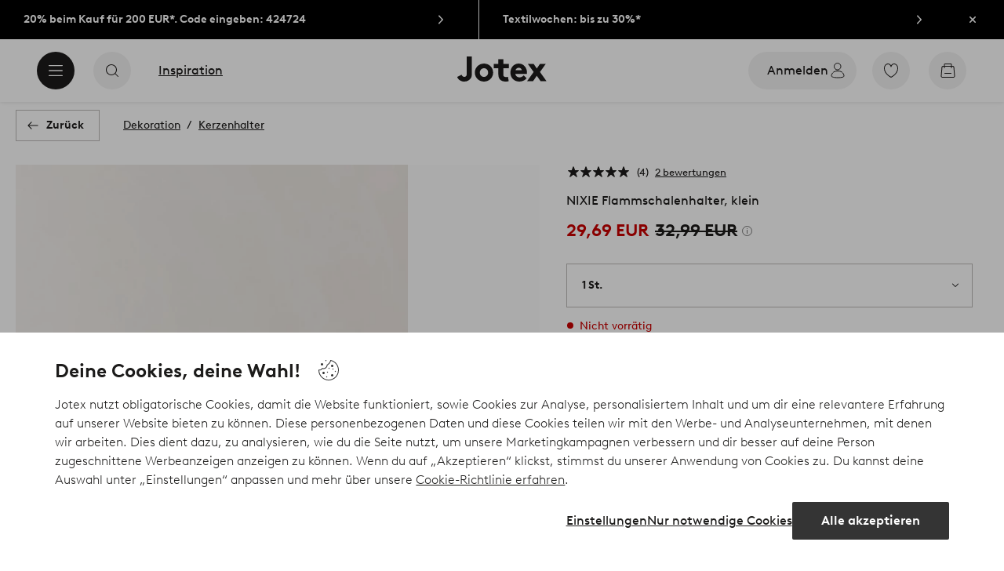

--- FILE ---
content_type: application/javascript; charset=UTF-8
request_url: https://www.jotex.de/_nuxt/1225735.js
body_size: 51212
content:
(window.webpackJsonp=window.webpackJsonp||[]).push([[499,541],{1016:function(t,e,r){"use strict";var n=r(1020).has;t.exports=function(t){return n(t),t}},1020:function(t,e,r){"use strict";var n=r(12),o=Set.prototype;t.exports={Set:Set,add:n(o.add),has:n(o.has),remove:n(o.delete),proto:o}},1024:function(t,e,r){"use strict";var n=r(0),component=Object(n.a)({},function(){return(0,this._self._c)("path",{attrs:{d:"M9.75 16.598l-4.257-4.257a.49.49 0 010-.693l4.254-4.253a.496.496 0 01.7.701l-3.419 3.421h11.125a.496.496 0 010 .992H7.048l3.395 3.397a.49.49 0 01-.692.692z","fill-rule":"evenodd"}})},[],!1,null,null,null);e.a=component.exports},1025:function(t,e,r){"use strict";var n=r(12),o=r(314),l=r(1020),c=l.Set,d=l.proto,h=n(d.forEach),m=n(d.keys),f=m(new c).next;t.exports=function(t,e,r){return r?o({iterator:m(t),next:f},e):h(t,e)}},1029:function(t,e,r){"use strict";var n=r(0),component=Object(n.a)({},function(){return(0,this._self._c)("path",{attrs:{"fill-rule":"evenodd",d:"M17.836 10.87l-5.5 5a.502.502 0 01-.673 0l-5.5-5a.502.502 0 01-.034-.707.502.502 0 01.707-.033L12 14.824l5.163-4.694a.502.502 0 01.707.033.502.502 0 01-.034.707"}})},[],!1,null,null,null);e.a=component.exports},1033:function(t,e,r){"use strict";var n=r(153),o=r(17),l=r(1168),c=r(33),d=n("Set");t.exports=function(t){return function(t){return c(t)&&"number"==typeof t.size&&o(t.has)&&o(t.keys)}(t)?t:l(t)?new d(t):t}},1034:function(t,e,r){"use strict";var n=r(39),o=r(54),l=r(27),c=r(120),d=r(1170),h="Invalid size",m=RangeError,f=TypeError,v=Math.max,y=function(t,e){this.set=t,this.size=v(e,0),this.has=n(t.has),this.keys=n(t.keys)};y.prototype={getIterator:function(){return d(o(l(this.keys,this.set)))},includes:function(t){return l(this.has,this.set,t)}},t.exports=function(t){o(t);var e=+t.size;if(e!=e)throw new f(h);var r=c(e);if(r<0)throw new m(h);return new y(t,r)}},1036:function(t,e,r){"use strict";const n={linear:t=>t,easeInQuad:t=>t*t,easeOutQuad:t=>t*(2-t),easeInOutQuad:t=>t<.5?2*t*t:(4-2*t)*t-1,easeInCubic:t=>t*t*t,easeOutCubic:t=>--t*t*t+1,easeInOutCubic:t=>t<.5?4*t*t*t:(t-1)*(2*t-2)*(2*t-2)+1,easeInQuart:t=>t*t*t*t,easeOutQuart:t=>1- --t*t*t*t,easeInOutQuart:t=>t<.5?8*t*t*t*t:1-8*--t*t*t*t,easeInQuint:t=>t*t*t*t*t,easeOutQuint:t=>1+--t*t*t*t*t,easeInOutQuint:t=>t<.5?16*t*t*t*t*t:1+16*--t*t*t*t*t};e.a=function(t,e=()=>{}){if(t.el=t.el,t.el.controlledScroll)return;t.el.controlledScroll=!0;const r="x"===t.direction?"scrollLeft":"scrollTop",animate={};if(0===t.duration)return void(t.el[r]=t.position);const o=t.easing in n?n[t.easing]:n.easeOutQuad;animate.currentScroll=t.el[r],animate.targetOffset=t.position,animate.distance=animate.targetOffset-animate.currentScroll,animate.scrollDuration=t.duration||700,animate.raf=window.requestAnimationFrame(function n(l){animate.timestamp=animate.timestamp||l;const c=l-animate.timestamp;if(c>animate.scrollDuration){const n=animate.targetOffset;return t.el[r]=animate.targetOffset,t.el.controlledScroll=!1,t.cb&&t.cb(n),window.requestAnimationFrame(e)}const d=o(c/animate.scrollDuration),h=Math.ceil(animate.distance*d)+animate.currentScroll;t.el[r]=h,animate.raf=window.requestAnimationFrame(n)})}},1049:function(t,e,r){"use strict";var n=r(318),o=r(1020);t.exports=n(o.proto,"size","get")||function(t){return t.size}},1050:function(t,e,r){var content=r(1071);content.__esModule&&(content=content.default),"string"==typeof content&&(content=[[t.i,content,""]]),content.locals&&(t.exports=content.locals);(0,r(3).default)("51882cfb",content,!0,{sourceMap:!1})},1054:function(t,e,r){"use strict";var n=r(0),component=Object(n.a)({},function(){return(0,this._self._c)("path",{attrs:{d:"M16.5 8v1.5c0 .276-.244.5-.545.5-.301 0-.545-.224-.545-.5V8H8.59v1.5c0 .276-.244.5-.545.5-.301 0-.545-.224-.545-.5V8h-.568a.69.69 0 0 0-.674.65l-.755 9.482c-.037.468.315.868.762.868h11.47c.448 0 .8-.4.762-.867l-.754-9.484A.69.69 0 0 0 17.069 8H16.5zm-9-1V5.716C7.5 4.77 8.337 4 9.37 4h5.26c1.033 0 1.87.769 1.87 1.716V7h.6c.853 0 1.564.681 1.635 1.566l.759 9.484c.084 1.05-.712 1.95-1.724 1.95H6.23c-1.011 0-1.807-.9-1.724-1.95l.76-9.483C5.336 7.68 6.048 7 6.9 7H7.5zm1.09 0h6.82V5.716c0-.395-.35-.716-.78-.716H9.37c-.43 0-.78.321-.78.716V7zm-.726 9c-.201 0-.364-.224-.364-.5s.163-.5.364-.5h8.272c.201 0 .364.224.364.5s-.163.5-.364.5H7.864z","fill-rule":"evenodd"}})},[],!1,null,null,null);e.a=component.exports},1058:function(t,e,r){var content=r(1090);content.__esModule&&(content=content.default),"string"==typeof content&&(content=[[t.i,content,""]]),content.locals&&(t.exports=content.locals);(0,r(3).default)("45433dbc",content,!0,{sourceMap:!1})},1062:function(t,e,r){"use strict";var n=r(1036),o={name:"NativeScroller",props:{startStep:{type:Number,default:0},startPosition:{type:Number,default:0},shift:{type:Number,default:0},snap:{type:[Boolean,Array],default:!1},snapDuration:{type:Number,default:250},swipe:{type:Boolean,default:!1},threshold:{type:Number,default:.5}},computed:{cssClass(){const t=[];return this.isSwipe&&t.push("swipe"),t},pageLoaded(){return this.$store.state.ui.pageLoaded},isSwipe(){return this.swipe&&this.snap&&this.snap.length>1},steps(){return this.snap?this.snap.length-1:null},snapMomentum(){return this.snap&&this.stepWidth<this.width},snapThreshold(){return this.snap?this.width*this.threshold:null},viewportWidth(){return this.$store.state.ui.width}},data(){return{initialSteped:!1,momentum:!1,moveDuration:null,position:0,raf:void 0,ratio:0,scrollWidth:0,startTouchPosition:0,step:this.startStep,stepWidth:0,touchended:!0,width:0,wrapperDelta:0,wrapperPadding:20}},mounted(){this.tick(),document.body.addEventListener("focus",this.handleFocus,!0)},beforeDestroy(){this.untick(),window.clearTimeout(this.moveTimeout),window.clearTimeout(this.scrollWidthTimeout),document.body.removeEventListener("focus",this.handleFocus)},methods:{handleFocus(t){this.$el.contains(t.target)&&this.tick()},handleHover(t){if("mouseenter"===t.type)return this.userActive=!0,void this.tick();this.userActive=!1,this.moving||this.untick()},handleTouch(t){if("touchstart"===t.type&&(this.touchActive=!0,this.touchStartTimeStamp=t.timeStamp,this.tick()),this.snapMomentum||"touchstart"===t.type&&(this.startTouchX=t.touches[0].clientX,this.startTouchY=t.touches[0].clientY,this.startTouchPosition=this.position),"touchend"===t.type){const e=Math.abs(this.moveTouch-this.moveTouchStart);if(e>=50){const r=e/(t.timeStamp-this.touchStartTimeStamp);let n=this.snapDuration;n<=300&&(n=r*(this.stepWidth-e)),this.moveToStep(this.step+this.touchDirection,n)}}if("touchmove"===t.type&&this.isSwipe){if(Math.abs(this.startTouchY-t.touches[0].clientY)>10&&!this.moveTouch)return;if(!this.snapMomentum){this.moveTouch=t.touches[0].clientX,this.moveTouchStart||(this.moveTouchStart=this.moveTouch,this.moveTimeStamp=t.timeStamp),window.clearTimeout(this.moveTimeout),this.moveTimeout=window.setTimeout(()=>{this.moveTouchStart=null,this.moveTimeStamp=null},500);const e=this.moveTouch-this.startTouchX;this.touchDirection=e<0?1:e>0?-1:0,this.$refs.wrapper.scrollLeft=this.startTouchPosition-e}}this.touchended="touchend"===t.type||"touchcancel"===t.type},moveDone(t){this.moving=!1,this.$emit("moveend",t,this.scrollWidth)},moveTo(t,e=250,r){if(this.moving)return;this.touchActive=!1;let o=t;const l=null!==this.moveDuration?this.moveDuration:e,c=this.moveEasing||r;this.moveDuration=null,this.moveEasing=null,this.moving=!0,this.raf||this.tick();const d=this.scrollWidth;if(o+this.width>d&&(o=d-this.width),o<0&&(o=0),this.$emit("movestart",this.position,t,this.scrollWidth),!l)return this.$refs.wrapper.scrollLeft=o,void this.moveDone(o);Object(n.a)({el:this.$refs.wrapper,position:o,duration:l,direction:"x",easing:c,cb:this.moveDone})},moveToStep(t,e){!this.snap||this.moving||t>this.steps||t<0||t>this.steps||(e>=0&&(this.moveDuration=e),this.step=t)},next(){this.snap&&!this.moving&&(this.step=this.step===this.steps?this.steps:this.step+1)},previous(){this.snap&&!this.moving&&(this.step=0===this.step?0:this.step-1)},refresh(){this.wrapperDelta=this.$refs.wrapper.clientWidth-this.width,this.scrollWidth=this.$refs.wrapper.scrollWidth+this.shift-this.wrapperDelta},setScroller(){this.width=this.$el.clientWidth,this.wrapperDelta=this.$refs.wrapper.clientWidth-this.width,this.scrollWidth=this.$refs.wrapper.scrollWidth+this.shift-this.wrapperDelta,this.snap&&this.snap.length&&(this.stepWidth=this.snap[0].clientWidth);if(!(this.scrollWidth>this.viewportWidth+this.position)&&this.startPosition)this.$slots.default[0].elm&&(this.$slots.default[0].elm.style.width=`${this.viewportWidth+this.position}px`),this.$refs.wrapper.scrollLeft=this.position;else{let t=this.stepWidth*this.step;0===t&&this.startPosition&&(t=this.startPosition),this.$refs.wrapper.scrollLeft=t}},setStartPosition(t){this.scrollWidth=this.$refs.wrapper.scrollWidth+this.shift-this.wrapperDelta;const e=window.innerWidth;!(this.scrollWidth>e+t)&&t?this.$nextTick(()=>{this.$slots.default[0].elm.style.width=`${e+t}px`,this.$refs.wrapper.scrollLeft=t}):this.$refs.wrapper.scrollLeft=t},snapTest(t){const e=t%this.stepWidth,r=Math.round(t/this.stepWidth),n=this.stepWidth*r;r===this.step&&n===this.position||(e>=this.snapThreshold?this.step=r:r===this.step?(null===this.moveDuration&&(this.moveDuration=this.snapDuration),this.moveEasing="easeInOutQuad",this.moveTo(n)):this.step=r)},tick(t){if(!this.$refs.wrapper)return;const e=this.$refs.wrapper.scrollLeft;e!==this.position&&(this.position=e),this.touchended&&(this.tickTimeStamp?t-this.tickTimeStamp>80&&(this.tickPosition===this.position?this.momentum&&(this.momentum=!1):(this.tickTimeStamp=null,this.momentum||(this.momentum=!0))):(this.tickTimeStamp=t,this.tickPosition=this.position)),this.userActive||this.moving||this.touchActive?this.raf=window.requestAnimationFrame(this.tick):this.raf=void 0},untick(){window.cancelAnimationFrame(this.raf),this.raf=void 0},refreshHeight(){window.requestAnimationFrame(()=>{setTimeout(()=>{this.$refs.wrapper&&(this.contentHeight=this.$refs.wrapper.clientHeight-this.wrapperPadding+"px")})})}},watch:{momentum(t){t||(this.snap&&this.touchended?this.snapTest(this.position):this.$emit("moveend",this.position,this.scrollWidth))},pageLoaded(){this.setScroller()},position(t){const e=t/(this.scrollWidth-this.width-this.shift);this.ratio=e<0?0:e>.98?1:e,this.$emit("scroll",t,this.ratio)},scrollWidth(t){this.$emit("scrollsize",t,this.width+this.wrapperDelta)},startPosition(t){this.setStartPosition(t)},step(t){this.isSwipe?this.moveEasing="easeOutQuad":this.snap&&(null===this.moveDuration&&(this.moveDuration=this.snapDuration),this.moveEasing="easeInOutQuad"),this.moveTo(this.stepWidth*t),this.$emit("step",t,this.steps)},steps(){this.initialSteped||(0!==this.step&&(this.$refs.wrapper.scrollLeft=this.stepWidth*this.step),this.initialSteped=!0),this.$emit("step",this.step,this.steps)},touchended(t){if(!t||t&&!this.snap||this.moving||this.momentum)return;const e=this.position;window.requestAnimationFrame(()=>{e===this.position&&this.position!==this.startTouchPosition&&this.snapTest(this.position),this.startTouchPosition=null})},viewportWidth:{handler(){window.clearTimeout(this.scrollWidthTimeout),this.scrollWidth=0,this.scrollWidthTimeout=window.setTimeout(this.setScroller,70)},immediate:"undefined"!=typeof window}}},l=(r(1070),r(0)),component=Object(l.a)(o,function(){var t=this,e=t._self._c;return e("div",{staticClass:"native-scroller",class:t.cssClass,on:{mouseenter:t.handleHover,mouseleave:t.handleHover}},[e("div",{ref:"wrapper",staticClass:"native-scroller-wrapper",on:{touchend:t.handleTouch,touchmove:t.handleTouch,touchstart:t.handleTouch}},[e("div",{staticClass:"native-scroller-container"},[t._t("default")],2)])])},[],!1,null,null,null);e.a=component.exports},1069:function(t,e,r){"use strict";var n=r(1020),o=r(1025),l=n.Set,c=n.add;t.exports=function(t){var e=new l;return o(t,function(t){c(e,t)}),e}},1070:function(t,e,r){"use strict";r(1050)},1071:function(t,e,r){var n=r(2)(function(i){return i[1]});n.push([t.i,".native-scroller{overflow:hidden}.native-scroller-wrapper{-webkit-overflow-scrolling:touch;margin-bottom:-2rem;overflow:auto;touch-action:pan-x pan-y;-ms-overflow-style:none;scrollbar-width:none}.swipe .native-scroller-wrapper{-webkit-overflow-scrolling:auto;overflow:hidden}.native-scroller-wrapper::-webkit-scrollbar{display:none}.native-scroller-container{padding-bottom:2rem}",""]),n.locals={},t.exports=n},1076:function(t,e,r){"use strict";var n={name:"IntersectionModule",props:{reference:{type:String,default:()=>`${Math.random().toString(36).substring(2)}`}},data:()=>({observer:void 0}),mounted(){const element=this.$refs[this.reference];this.observer=new IntersectionObserver(t=>{t.forEach(t=>{t.isIntersecting&&(this.$emit("isIntersecting"),this.observer.disconnect())})}),this.observer.observe(element)},beforeDestroy(){this.observer&&(this.observer.disconnect(),this.observer=void 0)}},o=r(0),component=Object(o.a)(n,function(){return(0,this._self._c)("div",{ref:this.reference})},[],!1,null,null,null);e.a=component.exports},1081:function(t,e,r){"use strict";var n=r(0),component=Object(n.a)({},function(){return(0,this._self._c)("path",{attrs:{d:"M12 14.036a.498.498 0 01-.354-.147l-3.535-3.535a.5.5 0 11.707-.708L12 12.828l3.182-3.182a.5.5 0 01.707.708l-3.535 3.535a.498.498 0 01-.354.147z","fill-rule":"evenodd"}})},[],!1,null,null,null);e.a=component.exports},1082:function(t,e,r){"use strict";const pattern=/\{(.*?)\}/g;function n(path,t){return path.replace(pattern,(e,r)=>t[r]||`{${r}}`)}e.a={createSources:function(path,t,e=1){const r=[];return t.forEach(([t,o])=>{const data={size:o};if(r.push({url:n(path,data),descriptor:t}),1!==e){const data={size:Math.round(o*e)};r.push({url:n(path,data),descriptor:2*o+"w"})}}),r.sort((t,e)=>t.descriptor.localeCompare(e.descriptor)),r},fromImageId:function(t,e,r,n){return Object.keys(r).map(o=>{const l=r[o];return{url:`${e}?${n}&n=${t}&mw=${l}`,descriptor:o}})},fromPath:function(path,t){return t.map(([t,e])=>{const r=path.indexOf("?")>-1?"&":"?";return{url:`${path}${r}w=${e}`,descriptor:t}})},replaceTokens:n}},1083:function(t,e,r){var content=r(1151);content.__esModule&&(content=content.default),"string"==typeof content&&(content=[[t.i,content,""]]),content.locals&&(t.exports=content.locals);(0,r(3).default)("f7f027e6",content,!0,{sourceMap:!1})},1089:function(t,e,r){"use strict";r(1058)},1090:function(t,e,r){var n=r(2)(function(i){return i[1]});n.push([t.i,".recently-viewed{margin:2rem 0 0;overflow:hidden}.recently-viewed .recent-title{font-weight:700;line-height:1.5;margin-bottom:1rem;text-transform:none}.recently-viewed .line-up.wrap{margin:0 auto;width:100%}.recently-viewed .line-up-link{margin-top:0}.recently-viewed .slider-container{margin-left:-1rem;width:calc(100% + 2rem)}.recent-products-wrapper{box-sizing:initial;padding-left:.75rem}.recent-products{display:flex;list-style:none;margin:0;padding:0}.recent-product{box-sizing:initial;flex:0 0 auto;overflow:hidden;padding:.25rem;width:4rem}.recent-product:last-child{padding-right:1rem}.recent-product .label{border:0;clip:rect(0 0 0 0);height:1px;overflow:hidden;padding:0;position:absolute;width:1px}.recent-product .media-image{transition:transform .3s ease}.recent-product a{overflow:hidden}.userInput-keyboard .recent-product a:focus .media-image,.userInput-mouse .recent-product a:hover .media-image,.userInput-touch .recent-product a:active .media-image{transform:scale(1.03)}.recent-product .energy-label-img{height:.75rem;margin-top:.25rem;width:auto}.recent-product .energy-label-text{display:none}.content-rendered .recently-viewed{margin-left:1rem;margin-right:1rem}.recently-viewed .ab-test-80c-intersection{height:calc(100% - .5rem);left:0;pointer-events:none;position:absolute;top:0;transform:translateY(.25rem)}.recently-viewed.ab-test-80c .recent-product{padding-right:1rem;width:9.125rem}.recently-viewed.ab-test-80c .recent-product:last-child{padding-right:1rem}.recently-viewed.ab-test-80c .slider-navigation{top:6.875rem}.recently-viewed.ab-test-80c .ab-test-80c-intersection{height:13.75rem}@media (min-width:64em){.recently-viewed{margin:2rem 0 0;overflow:inherit;position:relative}.recently-viewed .recent-title{font-size:2.125rem}.recently-viewed .slider-container{margin-left:0;width:auto}.recent-products-wrapper{padding-left:0}.recent-product{padding:.5rem;width:6.5rem}.content-rendered .recently-viewed{margin-left:auto;margin-right:auto;max-width:100rem}.content-rendered .recently-viewed .recent-inner{padding:0 5.75%}.recently-viewed .ab-test-80c-intersection{height:calc(100% - 1rem)}.recently-viewed.ab-test-80c .recent-product{padding-right:.9375rem;width:9.125rem}.recently-viewed.ab-test-80c .recent-product:last-child{padding-right:0}.recently-viewed.ab-test-80c .ab-test-80c-intersection{height:13.75rem;transform:translateY(.5rem)}}@media (min-width:75em){.recently-viewed.ab-test-80c .recent-product{width:10.25rem}.recently-viewed.ab-test-80c .slider-navigation{top:7.6875rem}.recently-viewed.ab-test-80c .ab-test-80c-intersection{height:15.375rem}}.recently-viewed .recent-products-wrapper{padding-left:2rem}.recently-viewed .recent-title{font-size:1rem;font-weight:600}@media (min-width:64em){.recently-viewed .recent-products-wrapper,.recently-viewed .recent-title{padding-left:0}}",""]),n.locals={},t.exports=n},1092:function(t,e,r){var content=r(1179);content.__esModule&&(content=content.default),"string"==typeof content&&(content=[[t.i,content,""]]),content.locals&&(t.exports=content.locals);(0,r(3).default)("7b6c8da0",content,!0,{sourceMap:!1})},1093:function(t,e,r){var content=r(1181);content.__esModule&&(content=content.default),"string"==typeof content&&(content=[[t.i,content,""]]),content.locals&&(t.exports=content.locals);(0,r(3).default)("4d265545",content,!0,{sourceMap:!1})},1095:function(t,e,r){var content=r(1183);content.__esModule&&(content=content.default),"string"==typeof content&&(content=[[t.i,content,""]]),content.locals&&(t.exports=content.locals);(0,r(3).default)("5b4ba83e",content,!0,{sourceMap:!1})},1113:function(t,e,r){"use strict";var n={name:"CollapsiblePane",props:{hidden:{type:Boolean,default:!1},opened:{type:Boolean,default:!1},tag:{type:String,default:"div"}},mounted(){this.state.opened&&(this.state.height=this.$el.offsetHeight)},computed:{isOpen(){return this.state.opened},isVisible(){return this.state.inDOM}},methods:{afterEnter(t){t.style.height="",this.$emit("opened")},afterLeave(t){t.style.height="",this.hidden&&(this.state.inDOM=!1),this.$emit("closed")},beforeEnter(t){const e=t;e.style.display="block",this.state.height=e.offsetHeight,e.style.display="none",this.$emit("beforeOpen")},beforeLeave(t){t.style.height=`${this.state.height}px`,this.$emit("beforeClose")},enter(t){const e=t;window.requestAnimationFrame(()=>{e.style.height=`${this.state.height}px`}),this.$emit("opening")},leave(t){const e=t;window.requestAnimationFrame(()=>{e.style.height="0px"}),this.$emit("closing")},toggle(){this.state.opened=!this.state.opened}},watch:{opened(t){this.hidden?(this.state.inDOM=!0,this.$nextTick(()=>{this.state.opened=t})):this.state.opened=t}},data(){return{state:{opened:this.opened,height:0,inDOM:!this.hidden}}}},o=(r(1178),r(0)),component=Object(o.a)(n,function(){var t=this,e=t._self._c;return e("transition",{on:{"before-enter":t.beforeEnter,enter:t.enter,"after-enter":t.afterEnter,"before-leave":t.beforeLeave,leave:t.leave,"after-leave":t.afterLeave}},[t.isVisible?e(t.tag,{directives:[{name:"show",rawName:"v-show",value:t.isOpen,expression:"isOpen"}],tag:"component",staticClass:"collapsible-pane"},[t._t("default")],2):t._e()],1)},[],!1,null,null,null);e.a=component.exports},1114:function(t,e,r){"use strict";var n=r(0),component=Object(n.a)({},function(){return(0,this._self._c)("path",{attrs:{d:"M9.583 18a.75.75 0 01-.552-.242l-4.833-5.25a.75.75 0 011.104-1.016l4.281 4.651 9.115-9.901a.752.752 0 011.06-.044.751.751 0 01.044 1.06l-9.667 10.5a.75.75 0 01-.552.242"}})},[],!1,null,null,null);e.a=component.exports},1115:function(t,e,r){"use strict";var n=r(13),o=r(1016),l=r(1020).add;n({target:"Set",proto:!0,real:!0,forced:!0},{addAll:function(){for(var t=o(this),e=0,r=arguments.length;e<r;e++)l(t,arguments[e]);return t}})},1116:function(t,e,r){"use strict";var n=r(13),o=r(1016),l=r(1020).remove;n({target:"Set",proto:!0,real:!0,forced:!0},{deleteAll:function(){for(var t,e=o(this),r=!0,n=0,c=arguments.length;n<c;n++)t=l(e,arguments[n]),r=r&&t;return!!r}})},1117:function(t,e,r){"use strict";var n=r(13),o=r(27),l=r(1033),c=r(1169);n({target:"Set",proto:!0,real:!0,forced:!0},{difference:function(t){return o(c,this,l(t))}})},1118:function(t,e,r){"use strict";var n=r(13),o=r(31),l=r(1016),c=r(1025);n({target:"Set",proto:!0,real:!0,forced:!0},{every:function(t){var e=l(this),r=o(t,arguments.length>1?arguments[1]:void 0);return!1!==c(e,function(t){if(!r(t,t,e))return!1},!0)}})},1119:function(t,e,r){"use strict";var n=r(13),o=r(31),l=r(1016),c=r(1020),d=r(1025),h=c.Set,m=c.add;n({target:"Set",proto:!0,real:!0,forced:!0},{filter:function(t){var e=l(this),r=o(t,arguments.length>1?arguments[1]:void 0),n=new h;return d(e,function(t){r(t,t,e)&&m(n,t)}),n}})},1120:function(t,e,r){"use strict";var n=r(13),o=r(31),l=r(1016),c=r(1025);n({target:"Set",proto:!0,real:!0,forced:!0},{find:function(t){var e=l(this),r=o(t,arguments.length>1?arguments[1]:void 0),n=c(e,function(t){if(r(t,t,e))return{value:t}},!0);return n&&n.value}})},1121:function(t,e,r){"use strict";var n=r(13),o=r(27),l=r(1033),c=r(1171);n({target:"Set",proto:!0,real:!0,forced:!0},{intersection:function(t){return o(c,this,l(t))}})},1122:function(t,e,r){"use strict";var n=r(13),o=r(27),l=r(1033),c=r(1172);n({target:"Set",proto:!0,real:!0,forced:!0},{isDisjointFrom:function(t){return o(c,this,l(t))}})},1123:function(t,e,r){"use strict";var n=r(13),o=r(27),l=r(1033),c=r(1173);n({target:"Set",proto:!0,real:!0,forced:!0},{isSubsetOf:function(t){return o(c,this,l(t))}})},1124:function(t,e,r){"use strict";var n=r(13),o=r(27),l=r(1033),c=r(1174);n({target:"Set",proto:!0,real:!0,forced:!0},{isSupersetOf:function(t){return o(c,this,l(t))}})},1125:function(t,e,r){"use strict";var n=r(13),o=r(12),l=r(1016),c=r(1025),d=r(1175),h=o([].join),m=o([].push);n({target:"Set",proto:!0,real:!0,forced:!0},{join:function(t){var e=l(this),r=void 0===t?",":d(t),n=[];return c(e,function(t){m(n,t)}),h(n,r)}})},1126:function(t,e,r){"use strict";var n=r(13),o=r(31),l=r(1016),c=r(1020),d=r(1025),h=c.Set,m=c.add;n({target:"Set",proto:!0,real:!0,forced:!0},{map:function(t){var e=l(this),r=o(t,arguments.length>1?arguments[1]:void 0),n=new h;return d(e,function(t){m(n,r(t,t,e))}),n}})},1127:function(t,e,r){"use strict";var n=r(13),o=r(39),l=r(1016),c=r(1025),d=TypeError;n({target:"Set",proto:!0,real:!0,forced:!0},{reduce:function(t){var e=l(this),r=arguments.length<2,n=r?void 0:arguments[1];if(o(t),c(e,function(o){r?(r=!1,n=o):n=t(n,o,o,e)}),r)throw new d("Reduce of empty set with no initial value");return n}})},1128:function(t,e,r){"use strict";var n=r(13),o=r(31),l=r(1016),c=r(1025);n({target:"Set",proto:!0,real:!0,forced:!0},{some:function(t){var e=l(this),r=o(t,arguments.length>1?arguments[1]:void 0);return!0===c(e,function(t){if(r(t,t,e))return!0},!0)}})},1129:function(t,e,r){"use strict";var n=r(13),o=r(27),l=r(1033),c=r(1176);n({target:"Set",proto:!0,real:!0,forced:!0},{symmetricDifference:function(t){return o(c,this,l(t))}})},1130:function(t,e,r){"use strict";var n=r(13),o=r(27),l=r(1033),c=r(1177);n({target:"Set",proto:!0,real:!0,forced:!0},{union:function(t){return o(c,this,l(t))}})},1131:function(t,e,r){"use strict";var n=r(1082),o=r(0),l=Object(o.a)({},function(){return(0,this._self._c)("path",{attrs:{"fill-rule":"evenodd",d:"M20.355 7.251L7.25 20.355a.498.498 0 01-.703 0l-2.902-2.903a.494.494 0 01-.144-.352c0-.132.05-.257.145-.351l1.417-1.417 1.409 1.409a.5.5 0 10.706-.707L5.77 14.625l2.482-2.48 1.409 1.409a.498.498 0 00.707 0 .5.5 0 000-.707l-1.41-1.409 2.48-2.481 1.41 1.409a.5.5 0 10.707-.707l-1.41-1.409 2.482-2.48 1.409 1.409a.498.498 0 00.706 0 .5.5 0 000-.707l-1.409-1.409 1.418-1.417a.495.495 0 01.703 0l2.901 2.902a.495.495 0 010 .703m.707-1.41L18.16 2.939A1.486 1.486 0 0017.1 2.5c-.4 0-.777.156-1.058.439L2.939 16.042A1.484 1.484 0 002.5 17.1c0 .4.155.776.438 1.059l2.902 2.903c.285.283.66.438 1.06.438s.776-.156 1.058-.438L21.061 7.958c.282-.281.44-.657.44-1.058 0-.4-.157-.776-.44-1.059"}})},[],!1,null,null,null).exports,c=r(24),d=r(144),h=r(10),m=r(1114),f=r(1136),v={name:"ProductSizePicker",components:{IconRuler:l,MediaImage:c.a,OverlayPanel:d.a,UiIcon:h.a,IconCheck:m.a,IconEnvelope:f.a},props:{brand:{type:String},fit:{type:[Object,Boolean],default:!1},sizes:{type:Array,required:!0,default:[]},sizeGuidePath:{type:String,default:""},overlayRoute:{type:String,default:"size-picker"},name:{type:String,default:"sizepicker"}},computed:{fitData(){if(!this.fit)return!1;const t=this.fit.images.filter(Boolean);return!(!this.fit.modelHeight||!this.fit.modelSize||t.length<2)&&this.fit},hasBrandSizes(){return this.sizes.some(t=>t.sizeReference&&t.size!==t.sizeReference)},modelFit(){return this.$i18n.t("sizePicker.modelFit.label",{height:this.fit.modelHeight,size:this.fit.modelSize})},sources(){const t=n.a.createSources(this.fit.images[0],this.mediaSet.sources.front),e=n.a.createSources(this.fit.images[1],this.mediaSet.sources.back);return{front:{sizes:t,media:this.mediaSet.media.front},back:{sizes:e,media:this.mediaSet.media.back}}}},methods:{handleNotifyMe(t){const{size:e,sizeReference:r,sku:n}=t;this.$emit("openNotify",{size:e,sizeReference:r,sku:n}),this.$refs.overlay.close()},productStock(t){return-1===t?this.i18n.stock.stock:0===t?this.i18n.stock.noStock:t<4&&0!==t?this.$i18n.t("product.stock.lastUnits",{quantity:t}):t<this.stockThreshold?this.i18n.stock.fewUnits:""},statusClass(t){const e=t.selected?"selected":"";let r=t.stockQuantity>=this.stockThreshold||-1===t.stockQuantity?"ok":"warning";return t.isNotifyMe&&(r="notify"),`status-${r} ${e}`},updateSize(t,e){if(e.isNotifyMe)this.handleNotifyMe(e);else if(e.inStock)return this.$refs.overlay.close(),this.$emit("selected",{size:e.size,sku:e.sku})}},data(){return{i18n:{title:this.$i18n.t("sizePicker.title"),sizeGuide:this.$i18n.t("sizePicker.sizeGuide"),stock:{fewUnits:this.$i18n.t("product.stock.fewUnits"),notifyMe:this.$i18n.t("product.stock.notifyMe"),noStock:this.$i18n.t("product.stock.noStock"),stock:this.$i18n.t("product.stock.stock")},sizeHeader:{size:this.$i18n.t("sizePicker.sizeEu"),sizeShort:this.$i18n.t("sizePicker.sizeEuShort"),sizeBrand:this.$i18n.t("sizePicker.sizeBrand"),stock:this.$i18n.t("sizePicker.stockStatus")},modelFit:{back:this.$i18n.t("sizePicker.modelFit.back"),front:this.$i18n.t("sizePicker.modelFit.front"),label:this.$i18n.t("sizePicker.modelFit.label",{height:this.fit.modelHeight,size:this.fit.modelSize})}},mediaSet:{media:{front:["(min-width: 992px) 270px","(min-width: 576px) 620px","350px"],back:["(min-width: 992px) 200px","(min-width: 576px) 430px","240px"]},sources:{front:[["350w","350"],["700w","700"],["1050w","1050"],["1240w","1240"]],back:[["240w","240"],["480w","480"],["720w","720"],["860w","860"]]}},stockThreshold:10}}},y=(r(1150),Object(o.a)(v,function(){var t=this,e=t._self._c;return e("overlay-panel",{ref:"overlay",attrs:{title:t.i18n.title,partial:!0,name:t.name,route:t.overlayRoute},on:{closed:function(e){return t.$emit("closed")}}},[e("div",{staticClass:"product-size-picker"},[e("table",{staticClass:"picker-sizes",class:{"has-brand-sizes":t.hasBrandSizes}},[e("thead",[e("tr",[t.hasBrandSizes?e("th",{attrs:{id:"reference-size","aria-label":t.i18n.sizeHeader.size}},[t._v("\n            "+t._s(t.i18n.sizeHeader.sizeShort)+"\n          ")]):t._e(),t._v(" "),e("th",{attrs:{id:"brand-size","aria-label":t.brand&&t.i18n.sizeHeader.sizeBrand}},[e("span",[t._v(t._s(t.brand||t.i18n.sizeHeader.sizeBrand))])]),t._v(" "),e("th",{attrs:{id:"stock-status"}},[e("span",[t._v(t._s(t.i18n.sizeHeader.stock))])])])]),t._v(" "),e("tbody",t._l(t.sizes,function(r){return e("tr",{class:{"no-stock":!r.inStock&&!r.isNotifyMe,notify:r.isNotifyMe,selected:r.selected},on:{click:function(e){return t.updateSize(e,r)}}},[t.hasBrandSizes?e("td",{attrs:{col:"reference-size"}},[t._v("\n            "+t._s(t.hasBrandSizes?r.sizeReference:"")+"\n          ")]):t._e(),t._v(" "),e("td",{attrs:{col:"brand-size"}},[e("button",{attrs:{type:"button",disabled:!r.inStock||r.isNotifyMe}},[t._v("\n              "+t._s(r.size)+"\n            ")])]),t._v(" "),e("td",{class:[t.statusClass(r)],attrs:{col:"stock-status"}},[r.isNotifyMe?e("div",[e("span",{on:{click:function(e){return t.handleNotifyMe(r)}}},[t._v("\n                "+t._s(t.i18n.stock.notifyMe)+"\n              ")]),t._v(" "),e("ui-icon",{attrs:{name:"icon-envelope",size:"s"}},[e("icon-envelope")],1)],1):e("span",[t._v("\n              "+t._s(t.productStock(r.stockQuantity))+"\n            ")]),t._v(" "),r.selected?e("ui-icon",{attrs:{name:"icon-check",size:"s"}},[e("icon-check")],1):t._e()],1)])}),0)]),t._v(" "),t.fitData?e("div",{staticClass:"size-fits"},[e("ul",[e("li",{staticClass:"front"},[e("media-image",{attrs:{sources:t.sources.front.sizes,media:t.sources.front.media,ratio:"83:125",alt:t.i18n.modelFit.front,preload:"true"}})],1),t._v(" "),e("li",{staticClass:"back"},[e("media-image",{attrs:{sources:t.sources.back.sizes,media:t.sources.back.media,ratio:"83:125",alt:t.i18n.modelFit.back,preload:"true"}})],1)]),t._v(" "),e("p",{domProps:{innerHTML:t._s(t.modelFit)}})]):t._e(),t._v(" "),t.sizeGuidePath?e("a",{staticClass:"size-guide",attrs:{href:t.sizeGuidePath}},[e("ui-icon",{attrs:{name:"icon-ruler",size:"s"}},[e("icon-ruler")],1),t._v(" "),e("span",[t._v(t._s(t.i18n.sizeGuide))])],1):t._e()])])},[],!1,null,null,null));e.a=y.exports},1132:function(t,e,r){"use strict";r.r(e);var n=r(34),o=r(150),l=r(32),c=r(151),d=r(8),h=r(43),m=r(1076),f=r(4),v={name:"RecentlyViewed",components:{LineUp:o.a,MediaImage:l.a,EnergyLabel:c.a,ProductCard:h.a,IntersectionModule:m.a},props:{current:{type:String,default:null}},data(){return{title:this.$i18n.t("recentlyViewed.title"),imageRatio:"83:125",imageMedia:["(min-width: 576px) 208px","128px"],imageSourceSet:[["128w","128"],["208w","208"],["192w","192"]],sliderStepWidth:0,isMounted:!1,runningObserver:!1}},computed:{abTest80c(){let t=this.$store.state.features.find(t=>{let{key:e}=t;return"ab_T80c"===e});if(t=t&&t.cookieValue,t&&["A","B","C","D"].includes(t))return t},abTest80cVariant(){if(this.abTest80c&&["B","C","D"].includes(this.abTest80c))return this.abTest80c},products(){let t=this.$store.state.recentlyViewed.lineup;return this.current&&(t=t.filter(t=>t.id!==this.current)),t},productsFormatted(){return this.products.map(t=>({...t,sources:n.a.createSources(t.thumbnail,this.imageSourceSet),tracking:{name:t.name,price:t.price,categories:t.categories,variantId:t.sku,color:t.color,brand:t.brand,discount:t.originalPrice-t.price}}))}},watch:{products(t){(null==t?void 0:t.length)&&this.$nextTick(()=>{this.isMounted&&!this.runningObserver&&void 0!==d.a&&(this.runningObserver=!0,d.a.observe(this,this.isIntersected,"75px",1))})}},mounted(){window.setTimeout(()=>{var t;(null===(t=this.products)||void 0===t?void 0:t.length)&&void 0!==d.a&&(this.runningObserver=!0,null===d.a||void 0===d.a||d.a.observe(this,this.isIntersected,"75px",1)),this.isMounted=!0},1e3)},beforeDestroy(){this.runningObserver&&(this.runningObserver=!1,null===d.a||void 0===d.a||d.a.unobserve(this))},methods:{isIntersected(t){t&&("undefined"!=typeof window&&this.products&&this.products.length&&Object(f.trackProductList)(this.products.map((t,i)=>({...t,index:i+1,variantId:t.id,discount:t.originalPrice-t.price})),"recentlyViewed",this.$store,this.$i18n.localeProperties,{}),null===d.a||void 0===d.a||d.a.unobserve(this))},emitAction(t){const{index:e}=Object(f.findProductAndIndexById)(this.products,t.id);this.$emit("action",{label:t.name,productId:t.id,component:"recently-viewed"}),this.$store.commit("setProductOptions",{index:e+1,listName:"recommendations last viewed",listId:"FO1"})},updateScrollSize(t,e){const r=this.$refs.items[0].clientWidth,n=Math.floor(e/r);this.sliderStepWidth=n*r,this.$refs.wrapper.style.width=t>e?`${t}px`:"auto"},trackAbTest80c(){this.abTest80c&&void 0!==this.$EgTrackingService&&this.$EgTrackingService.activateActionTracking("activate-t80c")}}},y=(r(1089),r(0)),component=Object(y.a)(v,function(){var t=this,e=t._self._c;return t.products&&t.products.length?e("section",{staticClass:"recently-viewed",class:{"ab-test-80c":!!t.abTest80cVariant}},[e("div",{staticClass:"recent-inner"},[e("h2",{staticClass:"recent-title"},[t._v(t._s(t.title))]),t._v(" "),e("line-up",{attrs:{slide:t.productsFormatted.length>0},on:{refresh:t.updateScrollSize}},[e("div",{ref:"wrapper",staticClass:"recent-products-wrapper"},[t.abTest80c?e("intersection-module",{staticClass:"ab-test-80c-intersection",attrs:{reference:"abTest80c"},on:{isIntersecting:t.trackAbTest80c}}):t._e(),t._v(" "),e("ul",{staticClass:"recent-products"},t._l(t.productsFormatted,function(r,n){return e("li",{key:r.id+n,ref:"items",refInFor:!0,staticClass:"recent-product"},[t.abTest80cVariant&&"B"!==t.abTest80cVariant?e("product-card",t._b({attrs:{"still-image":"D"===t.abTest80cVariant,"disable-overlay":"",title:{level:3,tag:"h3"},appearance:"ab-test-80c"}},"product-card",r.product,!1)):e("storefront-link",{attrs:{to:t.localeLocation({name:"productDetail",params:{brand:r.seoPathField,name:r.titleSeo,id:r.id,tracking:r.tracking},query:{ctaref:"recently-viewed"}}),title:r.name},nativeOn:{click:function(e){return t.emitAction(r)}}},[e("media-image",{attrs:{sources:r.sources,media:t.imageMedia,preload:"true",ratio:t.imageRatio}}),t._v(" "),e("span",{staticClass:"label"},[t._v(t._s(r.name))]),t._v(" "),r.energyLabel?e("energy-label",{attrs:{label:r.energyLabel,"with-text":!1}}):t._e()],1)],1)}),0)],1)])],1)]):t._e()},[],!1,null,null,null);e.default=component.exports},1136:function(t,e,r){"use strict";var n=r(0),component=Object(n.a)({},function(){return(0,this._self._c)("path",{attrs:{d:"M20.5,19 L3.5,19 C3.225,19 3,18.775 3,18.5 L3,5.977 L10.928,14.543 C11.217,14.85 11.605,15.019 12.02,15.019 C12.435,15.019 12.823,14.85 13.115,14.54 L21,6.018 L21,18.5 C21,18.775 20.775,19 20.5,19 L20.5,19 Z M20.5,5 C20.523,5 20.544,5.01 20.566,5.014 L12.384,13.857 C12.189,14.064 11.85,14.063 11.659,13.86 L3.467,5.007 C3.479,5.006 3.488,5 3.5,5 L20.5,5 Z M20.5,4 L3.5,4 C3.039,4 2.632,4.213 2.356,4.541 C2.355,4.541 2.355,4.541 2.354,4.542 C2.352,4.545 2.351,4.549 2.348,4.552 C2.134,4.811 2,5.139 2,5.5 L2,18.5 C2,19.327 2.673,20 3.5,20 L20.5,20 C21.327,20 22,19.327 22,18.5 L22,5.5 C22,4.673 21.327,4 20.5,4 L20.5,4 Z"}})},[],!1,null,null,null);e.a=component.exports},1150:function(t,e,r){"use strict";r(1083)},1151:function(t,e,r){var n=r(2)(function(i){return i[1]});n.push([t.i,'.product-size-picker .picker-sizes{border-collapse:collapse;width:100%}.product-size-picker .picker-sizes:not(.has-brand-sizes) thead{border:0;clip:rect(0 0 0 0);height:1px;overflow:hidden;padding:0;position:absolute;width:1px}.product-size-picker .picker-sizes th{border-bottom:1px solid #e5e3e3;color:#97928f;font-size:.6875rem;font-weight:700;letter-spacing:.09375rem;padding:1rem 1.5rem;text-align:left;text-transform:uppercase}.product-size-picker .picker-sizes #stock-status span{border:0;clip:rect(0 0 0 0);height:1px;overflow:hidden;padding:0;position:absolute;width:1px}.product-size-picker .picker-sizes [id=brand-size]{position:relative;width:100%}.product-size-picker .picker-sizes [id=brand-size] span{position:absolute;top:50%;transform:translateY(-50%)}.product-size-picker .picker-sizes td{border-bottom:1px solid #e5e3e3;font-size:.875rem;font-weight:700;height:4rem;line-height:1.2;padding:0 1.5rem;vertical-align:middle}.product-size-picker .picker-sizes tr:not(.no-stock){transform:translate(0)}.product-size-picker .picker-sizes tr:not(.no-stock) td{cursor:pointer}.userInput-mouse .product-size-picker .picker-sizes tr:not(.no-stock):hover [col=brand-size] button:after{width:100%}.product-size-picker .picker-sizes [col=brand-size] button{background:#0000;border-width:0;height:100%;padding:0;text-align:left}.userInput-keyboard .product-size-picker .picker-sizes [col=brand-size] button:focus:after,.userInput-mouse .product-size-picker .picker-sizes [col=brand-size] button:hover:after,.userInput-touch .product-size-picker .picker-sizes [col=brand-size] button:active:after{width:100%}.product-size-picker .picker-sizes [col=brand-size] button:after{background-color:#1c1b1a;bottom:-1px;content:"";height:1px;left:50%;position:absolute;transform:translateX(-50%);transition:width .25s cubic-bezier(.39,.575,.565,1);width:0}.product-size-picker .picker-sizes [col=stock-status]:not(.status-notify){text-align:right;white-space:nowrap}.product-size-picker .picker-sizes [col=stock-status]:not(.status-notify):after{border-radius:50%;content:"";display:inline-block;height:.25rem;margin-left:1rem;transform:translateY(-1px);width:.25rem}.product-size-picker .picker-sizes [col=notify-me]{text-align:left;white-space:nowrap;z-index:5}.product-size-picker .picker-sizes [class*=status]{font-size:.8125rem;font-weight:400;vertical-align:middle}.product-size-picker .picker-sizes [class*=status] svg{margin-left:.5rem;vertical-align:middle}.product-size-picker .picker-sizes .status-ok:after{background-color:#207e82}.product-size-picker .picker-sizes .status-warning{color:#ca0000}.product-size-picker .picker-sizes .status-warning:after{background-color:#ca0000}.product-size-picker .picker-sizes .status-soldout-sizes{color:#bdbab8;font-size:.875rem}.product-size-picker .picker-sizes .status-notify{padding-right:1.125rem}.product-size-picker .picker-sizes .status-notify div{align-items:center;display:flex;justify-content:flex-end}.product-size-picker .picker-sizes .status-notify div span{cursor:pointer;-webkit-text-decoration:underline;text-decoration:underline;white-space:nowrap}.product-size-picker .picker-sizes .status-notify div svg{margin-left:1rem;width:1rem}.product-size-picker .picker-sizes .status-notify.selected>svg{display:none}.product-size-picker .picker-sizes .no-stock td{cursor:default;font-size:.8125rem;font-weight:400;vertical-align:middle}.product-size-picker .picker-sizes .no-stock .status-warning:after{background-color:#bdbab8}.product-size-picker .picker-sizes .no-stock>span{-webkit-text-decoration:underline;text-decoration:underline}.product-size-picker .picker-sizes .notify-buttons button{color:#ca0000}.product-size-picker .picker-sizes .notify-buttons [class*=status]:after{background:url("data:image/svg+xml;utf8,%3Csvg%20xmlns=%22http://www.w3.org/2000/svg%22%20width=%2224%22%20height=%2224%22%20viewBox=%220%200%2024%2024%22%3E%3Cpath%20fill-rule=%22evenodd%22%20d=%22M20.4999,16.846%20C20.4999,17.242%2020.1779,17.565%2019.7809,17.565%20L4.2189,17.565%20C3.8219,17.565%203.4999,17.242%203.4999,16.846%20L3.4999,7.158%20C3.4999,7.047%203.5299,6.945%203.5749,6.851%20L10.7769,12.605%20C11.1379,12.893%2011.5679,13.036%2011.9999,13.036%20C12.4319,13.036%2012.8619,12.893%2013.2229,12.605%20L20.4229,6.848%20C20.4699,6.943%2020.4999,7.045%2020.4999,7.158%20L20.4999,16.846%20Z%20M19.3329,6.44%20L12.5979,11.824%20C12.2459,12.105%2011.7539,12.105%2011.4019,11.824%20L4.6629,6.44%20L19.3329,6.44%20Z%20M19.7809,5.44%20L4.2189,5.44%20C3.2699,5.44%202.4999,6.209%202.4999,7.158%20L2.4999,16.846%20C2.4999,17.795%203.2699,18.565%204.2189,18.565%20L19.7809,18.565%20C20.7299,18.565%2021.4999,17.795%2021.4999,16.846%20L21.4999,7.158%20C21.4999,6.209%2020.7299,5.44%2019.7809,5.44%20L19.7809,5.44%20Z%22/%3E%3C/svg%3E");background-color:#bdbab8}.product-size-picker .picker-sizes .notify td:not(.status-notify){color:#bdbab8}.product-size-picker .picker-sizes .notify td:not(.status-notify) button:disabled{cursor:default}.product-size-picker .size-fits{padding:1.5rem 1rem}.product-size-picker .size-fits ul{list-style-type:none;margin:0;padding-left:0;position:relative}.product-size-picker .size-fits .front{width:65%}.product-size-picker .size-fits .back{box-shadow:0 32px 48px 0 #1c1b1a29;position:absolute;right:0;top:50%;transform:translateY(-50%);width:45%}.product-size-picker .size-fits p{font-size:.8125rem;margin:1rem 0 0}.product-size-picker .size-guide{align-items:center;color:#207e82;display:flex;margin:0 0 1.5rem;padding:1.5rem}.product-size-picker .size-guide span{background-image:linear-gradient(180deg,currentColor 50%,#0000 0,#0000);background-position:left 0 bottom 0;background-repeat:no-repeat;background-size:100% 2px;font-size:.8125rem;line-height:normal;-webkit-text-decoration:underline;text-decoration:underline;-webkit-text-decoration:none;text-decoration:none}.userInput-keyboard .product-size-picker .size-guide span:focus,.userInput-mouse .product-size-picker .size-guide span:hover,.userInput-touch .product-size-picker .size-guide span:active{animation:underline .6s ease}.userInput-keyboard .product-size-picker .size-guide:focus span,.userInput-mouse .product-size-picker .size-guide:hover span,.userInput-touch .product-size-picker .size-guide:active span{-webkit-text-decoration:none;text-decoration:none}.product-size-picker .size-guide [class*=ui-icon]{height:1.25rem;margin-right:.5rem;width:1.25rem}@media (min-width:64em){.product-size-picker .picker-sizes td,.product-size-picker .picker-sizes th{padding-left:2rem;padding-right:2rem}.product-size-picker .picker-sizes .status-notify{padding-right:1.625rem}.product-size-picker .size-fits{padding:2rem}.product-size-picker .size-fits p{font-size:.875rem}.product-size-picker .size-guide{padding-left:2rem;padding-right:2rem}.product-size-picker .size-guide span{font-size:.875rem}.product-size-picker .size-guide [class*=ui-icon]{height:1.5rem;margin-right:1rem;width:1.5rem}}.product-size-picker .picker-sizes .status-ok:not(.selected):after{background-color:#387d46}.product-size-picker .picker-sizes .status-warning:not(.selected){color:#ca0000}.product-size-picker .picker-sizes .status-warning:not(.selected):after{background-color:#ca0000}.product-size-picker .picker-sizes .no-stock td{color:#bdbab8}.product-size-picker .picker-sizes .no-stock [class*=status]:after{background-color:#bdbab8}.product-size-picker .picker-sizes .selected{color:#1c1b1a}.product-size-picker .picker-sizes .selected svg{margin-right:-.6875rem}.product-size-picker .picker-sizes .selected [col=brand-size] button{font-weight:700}.product-size-picker .picker-sizes .selected [col=stock-status] span{display:none}.product-size-picker .picker-sizes .selected:after{content:none}',""]),n.locals={},t.exports=n},1168:function(t,e,r){"use strict";var n=r(114),o=r(28),l=r(119),c=r(44),d=r(154),h=c("iterator"),m=Object;t.exports=function(t){if(l(t))return!1;var e=m(t);return void 0!==e[h]||"@@iterator"in e||o(d,n(e))}},1169:function(t,e,r){"use strict";var n=r(1016),o=r(1020),l=r(1069),c=r(1049),d=r(1034),h=r(1025),m=r(314),f=o.has,v=o.remove;t.exports=function(t){var e=n(this),r=d(t),o=l(e);return c(e)<=r.size?h(e,function(t){r.includes(t)&&v(o,t)}):m(r.getIterator(),function(t){f(o,t)&&v(o,t)}),o}},1170:function(t,e,r){"use strict";t.exports=function(t){return{iterator:t,next:t.next,done:!1}}},1171:function(t,e,r){"use strict";var n=r(1016),o=r(1020),l=r(1049),c=r(1034),d=r(1025),h=r(314),m=o.Set,f=o.add,v=o.has;t.exports=function(t){var e=n(this),r=c(t),o=new m;return l(e)>r.size?h(r.getIterator(),function(t){v(e,t)&&f(o,t)}):d(e,function(t){r.includes(t)&&f(o,t)}),o}},1172:function(t,e,r){"use strict";var n=r(1016),o=r(1020).has,l=r(1049),c=r(1034),d=r(1025),h=r(314),m=r(315);t.exports=function(t){var e=n(this),r=c(t);if(l(e)<=r.size)return!1!==d(e,function(t){if(r.includes(t))return!1},!0);var f=r.getIterator();return!1!==h(f,function(t){if(o(e,t))return m(f,"normal",!1)})}},1173:function(t,e,r){"use strict";var n=r(1016),o=r(1049),l=r(1025),c=r(1034);t.exports=function(t){var e=n(this),r=c(t);return!(o(e)>r.size)&&!1!==l(e,function(t){if(!r.includes(t))return!1},!0)}},1174:function(t,e,r){"use strict";var n=r(1016),o=r(1020).has,l=r(1049),c=r(1034),d=r(314),h=r(315);t.exports=function(t){var e=n(this),r=c(t);if(l(e)<r.size)return!1;var m=r.getIterator();return!1!==d(m,function(t){if(!o(e,t))return h(m,"normal",!1)})}},1175:function(t,e,r){"use strict";var n=r(114),o=String;t.exports=function(t){if("Symbol"===n(t))throw new TypeError("Cannot convert a Symbol value to a string");return o(t)}},1176:function(t,e,r){"use strict";var n=r(1016),o=r(1020),l=r(1069),c=r(1034),d=r(314),h=o.add,m=o.has,f=o.remove;t.exports=function(t){var e=n(this),r=c(t).getIterator(),o=l(e);return d(r,function(t){m(e,t)?f(o,t):h(o,t)}),o}},1177:function(t,e,r){"use strict";var n=r(1016),o=r(1020).add,l=r(1069),c=r(1034),d=r(314);t.exports=function(t){var e=n(this),r=c(t).getIterator(),h=l(e);return d(r,function(t){o(h,t)}),h}},1178:function(t,e,r){"use strict";r(1092)},1179:function(t,e,r){var n=r(2)(function(i){return i[1]});n.push([t.i,".collapsible-pane.v-enter-active,.collapsible-pane.v-leave-active{overflow:hidden;transform:translateZ(0);transition:height .25s cubic-bezier(.25,.46,.45,.94)}.collapsible-pane.v-enter,.collapsible-pane.v-leave-to{height:0}",""]),n.locals={},t.exports=n},1180:function(t,e,r){"use strict";r(1093)},1181:function(t,e,r){var n=r(2)(function(i){return i[1]});n.push([t.i,".sticky-container{position:relative}.sticky-container.fixed .sticky-wrapper{opacity:0;position:fixed;transform:translate3d(0,-100%,0);z-index:5}.sticky-container.reveal .sticky-wrapper.reveal{opacity:1;transform:translateZ(0)}.sticky-container.reveal .sticky-wrapper.hide{opacity:0;transform:translate3d(0,-100%,0)}.sticky-wrapper{left:0;position:relative;top:0;width:100%}",""]),n.locals={},t.exports=n},1182:function(t,e,r){"use strict";r(1095)},1183:function(t,e,r){var n=r(2)(function(i){return i[1]});n.push([t.i,".category-facets{margin:2rem 1rem 0}.category-facets h2{font-size:1rem;font-weight:700;margin-bottom:1rem;text-transform:none}.category-facets a{border:1px solid #bdbab8;border-radius:0;cursor:pointer;display:inline-block;font-size:.8125rem;font-weight:400;margin:0 .5rem .5rem 0;padding:.625rem 1.25rem}.category-facets a:hover{border:1px solid #1c1b1a}.category-facets a.collapsed{display:none}.category-facets .collapse-cta{background:#0000;border:0;font-size:.8125rem;font-weight:400;padding:0;-webkit-text-decoration:underline;text-decoration:underline}.category-facets.abt47{margin-bottom:-.625rem;margin-top:-.625rem}@media (min-width:36.25em){.category-facets{margin:2rem 1.5rem 0}}@media (min-width:64em){.category-facets{margin:2rem 0 0;max-width:90rem;padding:0;width:89.0625%}.category-facets h2{font-size:1rem}.category-facets .collapse-cta,.category-facets a{font-size:.875rem;margin:0 1rem 1rem 0}}",""]),n.locals={},t.exports=n},1210:function(t,e,r){"use strict";var n={name:"CategoryFacets",props:{categories:{type:Array,required:!0},cssClass:{type:Array,required:!1,default:void 0},prio:{type:Array,required:!1,default:()=>[]},currentColor:{type:String,required:!1,default:""},currentBrand:{type:String,required:!1,default:""},title:{type:String,required:!1,default:""},scrollTop:{type:Number,required:!1,default:0}},data(){return{collapsed:!0,i18n:{showMore:this.$i18n.t("categoryFacets.cta.showMore"),showLess:this.$i18n.t("categoryFacets.cta.showLess")}}},computed:{links(){if(!this.categories)return[];const t=[...this.categories].reverse(),e=[];let r="";t.forEach(t=>{t.facets&&t.facets.map(e=>{var n,o,l,c,d;const h=`/${(e.categorypathseo?e.categorypathseo.join("/"):t.path).replace(/^\/+/,"")}/${e.attributes.map(t=>({attribute:"campaign"===t.attribute?"campaigns":t.attribute,values:[...t.values].sort()})).sort((a,b)=>a.attribute.localeCompare(b.attribute)).map(t=>`${t.attribute}/${t.values.join("+")}`).join("/")}`,m=null===(n=this.currentColor)||void 0===n?void 0:n.toLowerCase(),f=null===(o=this.currentBrand)||void 0===o?void 0:o.toLowerCase(),v=null===(l=e.attributes)||void 0===l?void 0:l.some(t=>"color"===t.attribute&&t.values.includes(m)),y=null===(c=e.attributes)||void 0===c?void 0:c.some(t=>"brand"===t.attribute&&t.values.includes(f));return!((m||f)&&!v&&!y)&&(this.$route.path===h?(r=null===(d=e.attributes[0])||void 0===d?void 0:d.attribute,!1):(e.link={label:e.label||e.headline,path:h,id:e.id},e))}).filter(t=>{var n;if(!t.link)return;if(!r)return void e.push(t.link);(null===(n=t.attributes)||void 0===n?void 0:n.some(t=>t.attribute===r))&&e.push(t.link)})});return[...e.filter((link,t,e)=>t===e.findIndex(t=>t.path===link.path))].sort((a,b)=>{const t=path=>{for(let i=0;i<this.prio.length;i++)if(path.toLowerCase().includes(this.prio[i].toLowerCase()))return i;return this.prio.length};return t(a.path)-t(b.path)})},collapseLimit(){return this.$store.state.ui.wideLayout?12:6},headline(){return this.title||this.$i18n.t("categoryFacets.title")}},methods:{onClick(path){this.$router.push({path:path}),window.scrollTo(0,this.scrollTop)},toggle(){this.collapsed=!this.collapsed}}},o=(r(1182),r(0)),component=Object(o.a)(n,function(){var t=this,e=t._self._c;return t.links&&t.links.length?e("div",{staticClass:"category-facets",class:t.cssClass},[e("h2",[t._v("\n    "+t._s(t.headline)+"\n  ")]),t._v(" "),t._l(t.links,function(link,r){return e("a",{key:link.path,class:{collapsed:t.collapsed&&r>=t.collapseLimit&&!t.$store.state.ui.SSR},attrs:{href:link.path},on:{click:function(e){return e.preventDefault(),t.onClick(link.path)}}},[t._v("\n    "+t._s(link.label)+"\n  ")])}),t._v(" "),t.links.length>t.collapseLimit?e("button",{staticClass:"collapse-cta",on:{click:t.toggle}},[t._v(t._s(t.collapsed?t.i18n.showMore:t.i18n.showLess))]):t._e()],2):t._e()},[],!1,null,null,null);e.a=component.exports},1212:function(t,e,r){"use strict";var n={name:"StickyContainer",computed:{currentScroll(){return this.$store.state.ui.scrollTop},cssSize(){return this.$store.state.ui.SSR?"auto":`${this.size}px`},headerVisibility(){return this.$store.state.ui.headerVisibility},headerDelay(){const{headerVisibility:t}=this;let e=150;const r=this.$store.state.abtest.names.includes("mobile-StickyHeader")&&this.$store.state.abtest.keys.mobile.StickyHeaderB;return this.scrollDirection<0?e=0:t>0&&!r&&(e=1/0),e},scrolling(){return this.$store.state.ui.scrollDirection},totalOffset(){return this.offset+this.headerVisibility},viewportHeight(){return this.$store.state.ui.height}},data:()=>({directionChangedAt:0,fixed:!1,moving:0,offset:0,reveal:!1,scrollAnimation:100,scrollDelay:0,scrollDirection:0,size:0,visibility:0,wrapperReveal:!1}),methods:{handleVisibility(t){const{scrollDirection:e}=this.$store.state.ui;if(e>0&&(!this.fixed||this.reveal)){if(!this.fixed||!this.reveal)return;if(t<=this.directionChangedAt+this.scrollDelay+this.headerDelay)return;if(this.visibility>0){const e=1-(t-(this.directionChangedAt+this.scrollDelay+this.headerDelay))/this.scrollAnimation;this.wrapperReveal=!1,this.moving=1,this.revealWrapper(e)}}if(e<0){if(t+this.headerVisibility<=this.offset&&this.visibility||!this.visibility&&t<=this.totalOffset+this.size)return this.fixed=!1,this.reveal=!1,this.visibility=0,void this.$refs.wrapper.removeAttribute("style");if(this.fixed=!0,this.directionChangedAt-t>this.scrollDelay&&this.fixed&&(this.reveal=!0),this.reveal&&this.visibility<this.size){const e=(this.directionChangedAt-this.scrollDelay-t)/this.scrollAnimation;this.wrapperReveal=!0,this.moving=-1,this.revealWrapper(e)}}},revealWrapper(t){let e=t;if(e<0){if(0===this.visibility)return;e=0}else if(e>1){if(this.visibility===this.size)return;e=1}const r=e,n=100*(1-e);this.visibility=this.size*e,this.headerVisibility<this.$store.state.ui.headerSize?this.$refs.wrapper.style.transform=`translate3d(0, -${n}%, 0)`:this.$refs.wrapper.style.transform=`translate3d(0, ${this.$store.state.ui.headerSize}px, 0)`,this.$refs.wrapper.style.opacity=r}},mounted(){this.$store.commit("ui/changeStickyContainer",!0),this.size=this.$refs.wrapper.clientHeight,this.offset=this.$el.getBoundingClientRect().top+(this.currentScroll||document.documentElement.scrollTop||document.body.scrollTop),this.handleVisibility(this.currentScroll)},beforeDestroy(){this.$store.commit("ui/changeStickyContainer",!1)},watch:{currentScroll(t){this.handleVisibility(t)},headerVisibility(t){const e=this.wrapperReveal?t:0;this.$refs.wrapper.style.transform=`translate3d(0, ${e}px, 0)`},scrolling(t){const{scrollTop:e}=this.$store.state.ui;t&&t!==this.scrollDirection?(this.scrollDirection=t,this.directionChangedAt=e):!t&&0!==this.moving&&this.visibility>0&&!this.headerVisibility&&(this.$refs.wrapper.removeAttribute("style"),this.visibility=this.scrollDirection>0?0:this.size,this.moving=0)},visibility(t){const e=t!==this.size||"deployed";this.$store.commit("ui/changeStickyContainer",e),this.$store.commit("ui/changeStickyContainerVisibility",t/this.size)}}},o=(r(1180),r(0)),component=Object(o.a)(n,function(){var t=this,e=t._self._c;return e("div",{staticClass:"sticky-container",class:{fixed:t.fixed,reveal:t.reveal},style:{height:t.cssSize}},[e("div",{ref:"wrapper",staticClass:"sticky-wrapper",class:t.wrapperReveal?"reveal":"hide"},[t._t("default")],2)])},[],!1,null,null,null);e.a=component.exports},1216:function(t,e,r){"use strict";var n=r(0),component=Object(n.a)({},function(){return(0,this._self._c)("path",{attrs:{"fill-rule":"evenodd",d:"M12.75 16.875a.75.75 0 11-1.5 0 .75.75 0 011.5 0m-1.25-3.5v-7a.5.5 0 011 0v7a.5.5 0 01-1 0M12 21c-4.962 0-9-4.037-9-9s4.038-9 9-9 9 4.037 9 9-4.038 9-9 9m0-19C6.486 2 2 6.486 2 12s4.486 10 10 10 10-4.486 10-10S17.514 2 12 2"}})},[],!1,null,null,null);e.a=component.exports},1234:function(t,e,r){var content=r(1418);content.__esModule&&(content=content.default),"string"==typeof content&&(content=[[t.i,content,""]]),content.locals&&(t.exports=content.locals);(0,r(3).default)("9746b70c",content,!0,{sourceMap:!1})},1235:function(t,e,r){var content=r(1420);content.__esModule&&(content=content.default),"string"==typeof content&&(content=[[t.i,content,""]]),content.locals&&(t.exports=content.locals);(0,r(3).default)("3f95dfa1",content,!0,{sourceMap:!1})},1236:function(t,e,r){var content=r(1422);content.__esModule&&(content=content.default),"string"==typeof content&&(content=[[t.i,content,""]]),content.locals&&(t.exports=content.locals);(0,r(3).default)("17f8e18f",content,!0,{sourceMap:!1})},1237:function(t,e,r){var content=r(1424);content.__esModule&&(content=content.default),"string"==typeof content&&(content=[[t.i,content,""]]),content.locals&&(t.exports=content.locals);(0,r(3).default)("1df9728f",content,!0,{sourceMap:!1})},1238:function(t,e,r){var content=r(1426);content.__esModule&&(content=content.default),"string"==typeof content&&(content=[[t.i,content,""]]),content.locals&&(t.exports=content.locals);(0,r(3).default)("7ad58a62",content,!0,{sourceMap:!1})},1240:function(t,e,r){var content=r(1430);content.__esModule&&(content=content.default),"string"==typeof content&&(content=[[t.i,content,""]]),content.locals&&(t.exports=content.locals);(0,r(3).default)("6d9c6301",content,!0,{sourceMap:!1})},1241:function(t,e,r){var content=r(1432);content.__esModule&&(content=content.default),"string"==typeof content&&(content=[[t.i,content,""]]),content.locals&&(t.exports=content.locals);(0,r(3).default)("1af0fe6f",content,!0,{sourceMap:!1})},1242:function(t,e,r){var content=r(1434);content.__esModule&&(content=content.default),"string"==typeof content&&(content=[[t.i,content,""]]),content.locals&&(t.exports=content.locals);(0,r(3).default)("17039804",content,!0,{sourceMap:!1})},1244:function(t,e,r){var content=r(1438);content.__esModule&&(content=content.default),"string"==typeof content&&(content=[[t.i,content,""]]),content.locals&&(t.exports=content.locals);(0,r(3).default)("140da3e3",content,!0,{sourceMap:!1})},1246:function(t,e,r){var content=r(1442);content.__esModule&&(content=content.default),"string"==typeof content&&(content=[[t.i,content,""]]),content.locals&&(t.exports=content.locals);(0,r(3).default)("346fdf48",content,!0,{sourceMap:!1})},1247:function(t,e,r){var content=r(1444);content.__esModule&&(content=content.default),"string"==typeof content&&(content=[[t.i,content,""]]),content.locals&&(t.exports=content.locals);(0,r(3).default)("f72d93aa",content,!0,{sourceMap:!1})},1248:function(t,e,r){var content=r(1446);content.__esModule&&(content=content.default),"string"==typeof content&&(content=[[t.i,content,""]]),content.locals&&(t.exports=content.locals);(0,r(3).default)("6e226df2",content,!0,{sourceMap:!1})},1250:function(t,e,r){var content=r(1450);content.__esModule&&(content=content.default),"string"==typeof content&&(content=[[t.i,content,""]]),content.locals&&(t.exports=content.locals);(0,r(3).default)("7b405d26",content,!0,{sourceMap:!1})},1251:function(t,e,r){var content=r(1452);content.__esModule&&(content=content.default),"string"==typeof content&&(content=[[t.i,content,""]]),content.locals&&(t.exports=content.locals);(0,r(3).default)("7e164e81",content,!0,{sourceMap:!1})},1252:function(t,e,r){var content=r(1454);content.__esModule&&(content=content.default),"string"==typeof content&&(content=[[t.i,content,""]]),content.locals&&(t.exports=content.locals);(0,r(3).default)("ce166880",content,!0,{sourceMap:!1})},1371:function(t,e,r){"use strict";var n=r(16),o=r(67),l=r(165),c=r(149),d=r(55),h=r(144),m=r(10);var f={name:"VolumeSizePicker",components:{CtaSolid:n.a,IconCloseS:o.a,IconCloseM:l.a,OverlayPanel:h.a,UiIcon:m.a,IconCloseJotexS:c.a,IconCloseJotexM:d.a},props:{volumeData:Object,overlayRoute:{type:String,default:"volume-picker"},name:{type:String,default:"volumepicker"}},data(){return{i18n:{volumeTitle:this.$i18n.t("multiPDP.quantityPicker"),close:this.$i18n.t("overlay.close")}}},methods:{updateVolume(t){return this.$refs.overlay.close(),this.$emit("selected",{sku:this.volumeData.sku,volume:t})}}},v=(r(1425),r(0)),component=Object(v.a)(f,function(){var t=this,e=t._self._c;return e("overlay-panel",{ref:"overlay",attrs:{title:t.i18n.volumeTitle,partial:!0,name:t.name,route:t.overlayRoute},on:{closed:function(e){return t.$emit("closed")}}},t._l(t.volumeData.volumes,function(r){return e("div",{staticClass:"volume-size-picker"},[e("button",{on:{click:function(e){return t.updateVolume(r)}}},[e("div",{staticClass:"volume-item"},[t._v("\n        "+t._s(`${r} ${t.$i18n.t("multipdp.piece")}`)+"\n      ")])])])}),0)},[],!1,null,null,null);e.a=component.exports},1377:function(t,e,r){"use strict";var n=r(0),component=Object(n.a)({},function(){return(0,this._self._c)("path",{attrs:{"fill-rule":"evenodd",d:"M19.87 6.836l-10 11a.501.501 0 01-.74 0l-5-5.5a.5.5 0 11.74-.673l4.63 5.093 9.63-10.593a.5.5 0 11.74.673"}})},[],!1,null,null,null);e.a=component.exports},1417:function(t,e,r){"use strict";r(1234)},1418:function(t,e,r){var n=r(2)(function(i){return i[1]});n.push([t.i,".purchase-details-intro{font-size:1.5rem;padding:1.5rem}.detail-payment .purchase-details-intro{background-color:#ededfe}.detail-payment .purchase-details-intro span{color:#5738bf}.purchase-details-entries{margin:0;padding:0 1.5rem}.purchase-details-item{border-bottom:1px solid #1c1b1a29;padding:1.5rem 0}.purchase-details-item p{font-size:1rem}.purchase-details-item a{-webkit-text-decoration:underline;text-decoration:underline}.purchase-details-item .has-checkmark{align-items:baseline;display:inline-flex;gap:.5rem;width:100%}.purchase-details-item .checkmark{display:inline-flex}.purchase-details-item .checkmark:before{background-image:url(\"data:image/svg+xml;charset=utf-8,%3Csvg xmlns='http://www.w3.org/2000/svg' width='24' height='24' viewBox='0 0 24 24'%3E%3Cpath fill='%231e2c3d' d='M16.1 8.326a1 1 0 0 1 1.557 1.25l-.08.098-5.591 6.131a1 1 0 0 1-1.306.15l-.098-.077-4.247-3.785a1 1 0 0 1 1.231-1.57l.1.077 3.508 3.126z'/%3E%3C/svg%3E\");background-position:0 -2px;background-repeat:no-repeat;content:\"*\";height:1.5rem;margin-top:.5rem;overflow:hidden;text-indent:100%;width:1.5rem}.purchase-details-item .purchase-details-item-title{align-items:flex-start;display:flex;flex:1;flex-direction:column;font-size:1.125rem;gap:2px;line-height:1.6875rem;padding-right:.75rem;text-align:left}.purchase-details-item .purchase-details-item-subtitle{color:#1c1b1a;font-size:1rem;font-weight:400;line-height:1.375rem}.purchase-details-item .ui-icon-solid{border-radius:1rem;margin-right:1rem}.detail-payment .purchase-details-item .ui-icon-solid{background-color:#ededfe;border-radius:50%;color:#5738bf;min-width:2rem}.detail-customer .purchase-details-item .ui-icon-solid,.detail-delivery .purchase-details-item .ui-icon-solid{background-color:#f5eee6;color:#1c1b1a}.purchase-details-item .ui-expand{color:#97928f;margin-left:auto;min-width:1.5rem;transition:transform .3s,color .3s}.purchase-details-item dt{font-size:1.125rem;font-weight:700}.detail-payment .purchase-details-item dt{color:#5738bf}.purchase-details-item dd{margin:0}.purchase-details-item dd>*{margin:1.5rem 0}.purchase-details-item dd>:first-child{margin-top:0;padding-top:1.5rem}.purchase-details-item dd>:last-child{margin-bottom:0}.purchase-details-item button{align-items:center;background-color:initial;border:0;cursor:pointer;display:flex;padding:0;width:100%}.purchase-details-item button[aria-expanded=true] .ui-expand{color:#1c1b1a;transform:scaleY(-1)}.purchase-details-item button.has-subtitle{align-items:flex-start}.userInput-keyboard .purchase-details-item:focus .ui-expand,.userInput-mouse .purchase-details-item:hover .ui-expand,.userInput-touch .purchase-details-item:active .ui-expand{color:#1c1b1a}.detail-payment *{font-family:ModernEra,Tahoma,\"Helvetica Neue\",sans-serif}.detail-payment .purchase-details-intro{align-items:center;display:flex;justify-content:space-between;line-height:1.15}.detail-payment .purchase-details-entries .purchase-details-item p{font-size:1rem}.detail-payment .purchase-details-entries .purchase-details-item .purchase-details-item-subtitle{color:#8592a6}.detail-payment .purchase-details-entries .purchase-details-item button{color:#1e2c3d}.detail-payment .logo-elpy{height:24px;width:49px}@media (min-width:64em){.detail-payment .logo-elpy{height:32px;width:65px}}.purchase-details.has-credit-warning{display:flex;flex-direction:column;min-height:100%}.purchase-details.has-credit-warning>.credit-warning{margin-top:auto;padding-top:1.25rem}@media (min-width:64em){.purchase-details-entries,.purchase-details-intro{padding-left:2rem;padding-right:2rem}}.purchase-details-entries .purchase-details-item button{color:#cb9d37;font-size:1.125rem;font-weight:700}.purchase-details-entries .purchase-details-item button svg{color:#1c1b1a}.purchase-details-entries .purchase-details-item .checkmark:before{background-position:0 -1px}",""]),n.locals={},t.exports=n},1419:function(t,e,r){"use strict";r(1235)},1420:function(t,e,r){var n=r(2)(function(i){return i[1]});n.push([t.i,'.product-color-picker{margin-left:-1rem;width:calc(100% + 2rem)}.product-color-picker .color-picker-list{display:flex;list-style-type:none;margin:0;padding-left:0}.product-color-picker .color-picker-list li{flex:0 0 auto;margin-right:.5rem}.product-color-picker .color-picker-list li:first-child{padding-left:1rem}.product-color-picker .color-picker-list li:last-child{margin-right:0;padding-right:1rem}.product-color-picker .color-picker-list a{display:block;position:relative}.product-color-picker .color-picker-list a:before{background-color:#1c1b1a;bottom:0;content:"";height:1px;left:50%;position:absolute;transform:translateX(-50%);transition:width .25s cubic-bezier(.39,.575,.565,1);width:0;z-index:1}.product-color-picker .color-picker-list a[aria-current=page]:before,.product-color-picker .color-picker-list a[aria-current=true]:before,.userInput-keyboard .product-color-picker .color-picker-list a:focus:before,.userInput-mouse .product-color-picker .color-picker-list a:hover:before,.userInput-touch .product-color-picker .color-picker-list a:active:before{width:100%}.product-color-picker .media-image{width:3rem}.product-color-picker .extra-colors{flex-wrap:wrap}.product-color-picker .color-picker-scroller-wrapper{align-items:center;display:flex}.product-color-picker .color-picker-scroller-wrapper .color-picker-navigation{display:flex;left:0;pointer-events:none;position:absolute;width:100%;z-index:9}.product-color-picker .color-picker-scroller-wrapper .color-picker-navigation .slider-icon-right{margin-left:auto;margin-right:0}.product-color-picker .color-picker-scroller-wrapper .color-picker-navigation .slider-icon-left{margin-left:0;margin-right:auto}@media (min-width:64em){.product-color-picker{margin-left:0;max-width:21rem;width:auto}.product-color-picker .color-picker-list li{position:relative}.product-color-picker .color-picker-list li:first-child{padding-left:0}.product-color-picker .color-picker-list li:last-child{padding-right:0}.product-color-picker .color-picker-list li button{background-color:#1c1b1a52;border:1px solid #0000;color:#fff;font-size:1.125rem;font-weight:700;left:0;opacity:1;padding-top:150.60240963855424%;position:absolute;top:0;width:100%}.product-color-picker .color-picker-list li button span{left:0;position:absolute;top:50%;transform:translateY(-50%);width:100%}.product-color-picker .extra-colors li{margin-top:.5rem}.product-color-picker li button.v-enter-active,.product-color-picker li button.v-leave-active{transition:opacity .25s cubic-bezier(.39,.575,.565,1)}.product-color-picker li button.v-enter,.product-color-picker li button.v-leave-to{opacity:0}}.product-color-picker{margin-left:0}.product-color-picker .selected-color{font-size:.8125rem;line-height:.875rem;margin-bottom:.3125rem;margin-top:.3125rem;padding-left:1.25rem}.product-color-picker ul.color-picker-list li{margin-right:.625rem}.product-color-picker ul.color-picker-list li:first-child{padding-left:1.25rem}.product-color-picker ul.color-picker-list li:last-child{padding-right:1.25rem}.product-color-picker ul.color-picker-list li button{border-radius:1.5625rem;height:3.125rem;line-height:3.25rem;width:3.125rem}.product-color-picker ul.color-picker-list li a{align-items:center;display:flex;flex-direction:column;flex-wrap:wrap;width:3.125rem}.product-color-picker ul.color-picker-list li a:before{display:none}.product-color-picker ul.color-picker-list li a:hover h5{opacity:1}.product-color-picker ul.color-picker-list li a.nuxt-link-active .media-image,.product-color-picker ul.color-picker-list li a[aria-current=true] .media-image{border-color:#1c1b1a}.product-color-picker ul.color-picker-list li a .media-image{align-items:center;background-color:#f8f8f8;border:1px solid #0000;border-radius:1.5625rem;display:flex;flex-wrap:wrap;height:3.125rem;justify-content:center;margin:0;padding:0;width:3.125rem}.product-color-picker ul.color-picker-list li a .media-image picture{height:70%;object-fit:cover;width:70%}.product-color-picker ul.color-picker-list li a .media-image picture img{left:auto;object-fit:cover;position:relative;top:auto}.product-color-picker ul.color-picker-list li a h5{font-size:.8125rem;line-height:.875rem;margin-top:.3125rem;opacity:0;text-align:center;transition:opacity .2s ease;white-space:nowrap;width:100%}@media (min-width:36.25em){.product-color-picker .color-picker-list li{position:relative}.product-color-picker .color-picker-list li:first-child{padding-left:0}.product-color-picker .color-picker-list li:last-child{padding-right:0}.product-color-picker .color-picker-list li button{background-color:#1c1b1a52;border:none;color:#fff;font-size:1.125rem;font-weight:700;left:0;opacity:1;padding-top:100%;position:absolute;top:0;width:100%}}@media (min-width:64em){.product-color-picker .selected-color{margin-bottom:.5rem;margin-top:.5rem;padding:0}.product-color-picker ul.color-picker-list li:first-child{padding-left:0}.product-color-picker ul.color-picker-list li:last-child{padding-right:0}.product-color-picker .color-picker-scroller-wrapper{padding:0}.product-color-picker .color-picker-scroller-wrapper li{padding-bottom:1.1875rem}}',""]),n.locals={},t.exports=n},1421:function(t,e,r){"use strict";r(1236)},1422:function(t,e,r){var n=r(2)(function(i){return i[1]});n.push([t.i,'.input-field{display:inline-flex;flex-direction:column}.input-field .input-field-main{height:2.5rem}.input-field.focused .input-field-main,.input-field.valid .input-field-main{color:#207e82}.input-field.focused .input-field-main:after,.input-field.valid .input-field-main:after{background-color:#207e82}.input-field.invalid .input-field-main{color:#ca0000}.input-field.invalid .input-field-main:after{background-color:#ca0000}.input-field.invalid .input-field-description{opacity:0}.input-field.autofilled .input-field-main{background-color:#f1f5eb}.input-field.disabled .input-field-main{background-color:#f2f1f1}.input-field.size-m .ui-icon-24{height:1.25rem;width:1.25rem}.input-field.size-m .input-field-label{top:50%;transform:translateY(-50%)}.input-field.size-m.autofilled .input-field-label,.input-field.size-m.filled .input-field-label,.input-field.size-m.focused .input-field-label{opacity:0}.input-field.size-l .input-field-main{height:3rem}.input-field.size-l .input-field-label{top:50%;transform:translateY(-50%)}.input-field.size-l .input-field-content{font-size:.875rem}.input-field.size-l.autofilled .input-field-label,.input-field.size-l.filled .input-field-label,.input-field.size-l.focused .input-field-label{top:.75rem}.input-field.size-xl .input-field-main{height:3.5rem;padding:0 calc(1rem - 1px)}.input-field.size-xl .input-field-label{top:1rem}.input-field.size-xl .input-field-content{font-size:1rem}.input-field.size-xl.autofilled .input-field-label,.input-field.size-xl.filled .input-field-label,.input-field.size-xl.focused .input-field-label{top:.5625rem}.input-field.size-l .input-field-label,.input-field.size-xl .input-field-label{transition:font-size .3s ease,top .3s ease}.input-field.size-l .input-field-content input,.input-field.size-xl .input-field-content input{padding-top:.9375rem}.input-field.size-l.autofilled .input-field-label,.input-field.size-l.filled .input-field-label,.input-field.size-l.focused .input-field-label,.input-field.size-xl.autofilled .input-field-label,.input-field.size-xl.filled .input-field-label,.input-field.size-xl.focused .input-field-label{font-size:.6875rem}.input-field.size-l.autofilled .input-field-label,.input-field.size-xl.autofilled .input-field-label{transition:none}.input-field .ui-start{color:#97928f;margin-left:-.125rem;margin-right:.5rem}.input-field .ui-end{margin-left:.5rem;margin-right:-.125rem}.input-field .ui-icon-24{flex-shrink:0;width:1.5rem}.input-field-main{align-items:center;background-color:#fff;border:1px solid #bdbab8;border-radius:.125rem;color:#797572;display:inline-flex;height:2.5rem;padding:0 calc(.75rem - 1px);position:relative}.input-field-main:after{background-color:initial;border-radius:0 0 .125rem .125rem;bottom:-1px;content:"";height:.125rem;left:-1px;position:absolute;transition:background-color .2s linear;width:calc(100% + 2px)}.input-field-content{font-size:.8125rem;height:100%;position:relative;width:100%}.input-field-content input{-webkit-appearance:textfield;appearance:textfield;background-color:initial;border-width:0;height:100%;padding:0;width:100%}.input-field-content input:not([disabled]){color:#1c1b1a;font-weight:700}.input-field-content input::-ms-clear{display:none}.input-field-content input:-moz-submit-invalid,.input-field-content input:-moz-ui-invalid,.input-field-content input:invalid{box-shadow:none}.input-field-content input:-webkit-autofill{animation-name:autoFillStart;-webkit-transition:background-color 50000s ease-in-out 50000s;transition:background-color 50000s ease-in-out 50000s}.input-field-content input:not(:-webkit-autofill){animation-name:autoFillCancel}.input-field-content input:not(:-webkit-autofill)[type=number]::-webkit-inner-spin-button,.input-field-content input:not(:-webkit-autofill)[type=number]::-webkit-outer-spin-button{-webkit-appearance:none;margin:0}.input-field-content input[type=number]{-moz-appearance:textfield}.input-field-label{left:0;pointer-events:none;position:absolute}.input-field-messages{font-size:.6875rem;position:relative}.input-field-messages span{display:block;padding:.5rem .75rem}.input-field-error{color:#ca0000}@keyframes autoFillStart{0%{background-color:#0000}to{background-color:#fff0}}@keyframes autoFillCancel{0%{background-color:#fff0}to{background-color:#0000}}.input-field-messages span{display:inline-block}.input-field .input-field-main .input-field-content input:focus{outline:none}.input-field.focused .input-field-main,.input-field.valid .input-field-main{border-color:#1c1b1a}.input-field.valid .ui-end{border:1px solid #387d46;border-radius:12px;color:#387d46}.input-field.valid .ui-end svg{height:12px;width:12px}.input-field.filled:not(.focused) .input-field-label{color:#797572}.input-field.filled:not(.focused) .input-field-main{border-color:#797572}.input-field.filled:not(.focused) .input-field-main:after{background-color:initial}',""]),n.locals={},t.exports=n},1423:function(t,e,r){"use strict";r(1237)},1424:function(t,e,r){var n=r(2)(function(i){return i[1]});n.push([t.i,".notify-me .overlay-dialog-inner{padding:2.5rem;position:relative}.notify-me .overlay-dialog-header{display:none}.notify-me .overlay-dialog-header .overlay-dialog-content{text-align:left}.notify-me .overlay-dialog-footer{margin-top:0}.notify-me .notify-close{position:absolute;right:1.25rem;top:1.25rem}.notify-me .notify-close button{all:unset;cursor:pointer}.notify-dialog.panel{padding:1.5rem 1.5rem 2rem}.notify-dialog .notify-header{display:flex;flex-direction:column;width:100%}.notify-dialog .notify-header .notify-title{color:#1c1b1a;display:flex;font-size:1.25rem}.notify-dialog .notify-text{color:#1c1b1a;display:flex;margin-top:1rem;text-align:left}.notify-dialog .notify-text p{font-size:.875rem;line-height:1.3125rem;margin:0}.notify-dialog .notify-input{margin-bottom:0;margin-top:1.5rem;width:100%}.notify-dialog .notify-input .input-field{width:100%}.notify-dialog .notify-input .input-field input{font-weight:600}.notify-dialog .notify-input .input-field-messages span{font-size:.75rem;padding-left:0;padding-right:0;text-align:left}.notify-dialog .notify-input .input-field-messages .input-field-error{display:block;line-height:1.125rem;padding:.5rem 0 0}.notify-dialog .notify-input .input-field-messages [aria-live=off]{padding:0}.notify-action{margin-top:1.5rem}.notify-action button{width:100%}.notify-me-notification[role=dialog].success .inline-notification-inner{background-color:#478d6b}.notify-me-notification[role=dialog] #notify-me-notification-text{font-size:.875rem;font-weight:600;line-height:1.25rem;text-align:left}@media (min-width:64em){.notify-dialog .notify-header .notify-title{font-size:1.5rem}.notify-dialog .notify-text p{font-size:.875rem}.notify-dialog .notify-input .input-field,.notify-dialog .notify-input .input-field-messages{font-size:.75rem}}",""]),n.locals={},t.exports=n},1425:function(t,e,r){"use strict";r(1238)},1426:function(t,e,r){var n=r(2)(function(i){return i[1]});n.push([t.i,'.volume-size-picker button{background:none;border:none;border-bottom:.0625rem solid #e5e5e5;cursor:pointer;outline:inherit;padding:0;position:relative;text-align:left;width:100%}.volume-size-picker button:hover{color:#000}.volume-size-picker button:before{background-color:#000;bottom:0;content:"";height:.0625rem;left:0;position:absolute;transform:scaleX(0);transition:all .3s ease-in-out 0s;visibility:hidden;width:100%}.volume-size-picker button:hover:before{transform:scaleX(1);visibility:visible}.volume-size-picker button .volume-item{padding:1.25rem}',""]),n.locals={},t.exports=n},1429:function(t,e,r){"use strict";r(1240)},1430:function(t,e,r){var n=r(2)(function(i){return i[1]});n.push([t.i,'.input-control[data-v-8adbbc7a]{display:inline-flex;position:relative;width:auto}.input-control.input-control--focused .input-control-container[data-v-8adbbc7a],.input-control:hover .input-control-container[data-v-8adbbc7a]{background-color:#e5e3e3}.input-control[data-v-8adbbc7a]:not(.input-control--disabled),.input-control:not(.input-control--disabled) .input-control-label[data-v-8adbbc7a]{cursor:pointer}.input-control .input-control-container[data-v-8adbbc7a]{border:.0625rem solid #97928f;border-radius:.1875rem;color:#97928f;height:1.25rem;min-width:1.25rem;position:relative;transition:.4s cubic-bezier(.25,.8,.25,1);width:1.25rem}.input-control .input-control-container[data-v-8adbbc7a]:focus{outline:none}.input-control .input-control-container[data-v-8adbbc7a]:after,.input-control .input-control-container[data-v-8adbbc7a]:before{content:" ";position:absolute;transition:.4s cubic-bezier(.55,0,.55,.2)}.input-control .input-control-container[data-v-8adbbc7a]:before{border-radius:50%;height:1.25rem;left:50%;top:50%;transform:translate(-50%,-50%);width:1.25rem;z-index:11}.input-control .input-control-container[data-v-8adbbc7a]:after{border:2px solid #0000;border-left:0;border-top:0;height:13px;left:5px;opacity:0;top:0;transform:rotate(45deg) scale3D(.15,.15,1);width:6px;z-index:12}.input-control .input-control-container input[data-v-8adbbc7a]{left:-999em;position:absolute}.input-control .input-control-container svg[data-v-8adbbc7a]{height:100%;opacity:0;width:100%}.input-control .input-control-label[data-v-8adbbc7a]{height:1.25rem;line-height:1.25rem;padding-left:.75rem;position:relative}.input-control.input-control--indeterminate .input-control-container[data-v-8adbbc7a]:after{border:solid #97928f;border-width:0 0 .125rem;height:.125rem;left:50%;opacity:0;top:50%;transform:translate(-50%,-50%)!important;width:.625rem;z-index:7}.input-control.input-control--checked .input-control-container[data-v-8adbbc7a]{background-color:#207e82;border-color:#207e82;color:#fff}.input-control.input-control--checked .input-control-container svg[data-v-8adbbc7a]{opacity:1}.input-control.input-control--disabled .input-control-container[data-v-8adbbc7a]{background-color:#e5e3e3;border-color:#97928f;color:#97928f}.input-control.input-control--required label[data-v-8adbbc7a]:after{content:"*";line-height:1em;position:absolute;right:0;top:2px;transform:translateX(calc(100% + 2px));vertical-align:top}.input-control.input-control--indeterminate .input-control-container[data-v-8adbbc7a]:not(:hover .input-control.input-control--indeterminate .input-control-container){background-color:initial}.input-control.input-control--indeterminate .input-control-container[data-v-8adbbc7a]:after{opacity:1;transform:rotate(45deg) scaleX(1);transition:.4s cubic-bezier(.25,.8,.25,1)}.input-control.input-control--indeterminate .input-control-container svg[data-v-8adbbc7a]{opacity:0}.input-control--size-l .input-control-container[data-v-8adbbc7a],.input-control--size-xl .input-control-container[data-v-8adbbc7a]{height:1.5rem;min-width:1.5rem;width:1.5rem}.input-control--size-l .input-control-label[data-v-8adbbc7a],.input-control--size-xl .input-control-label[data-v-8adbbc7a]{height:1.5rem;line-height:1.5rem}.input-control--size-l.input-control--indeterminate .input-control-container[data-v-8adbbc7a]:after,.input-control--size-xl.input-control--indeterminate .input-control-container[data-v-8adbbc7a]:after{width:.75rem}.input-control--size-xl .input-control-container[data-v-8adbbc7a]{box-sizing:initial}.input-control--variant-1.input-control--checkbox.input-control--checked .input-control-container[data-v-8adbbc7a]{background-color:#1c1b1a}.input-control--variant-1.input-control--checkbox.input-control--disabled .input-control-container[data-v-8adbbc7a]{background-color:#797572}.input-control--variant-1.input-control--checked .input-control-container[data-v-8adbbc7a]{border-color:#1c1b1a}.input-control--variant-1.input-control--disabled .input-control-container[data-v-8adbbc7a]{border-color:#797572;color:#dec5b8}',""]),n.locals={},t.exports=n},1431:function(t,e,r){"use strict";r(1241)},1432:function(t,e,r){var n=r(2)(function(i){return i[1]});n.push([t.i,'.multipdp-selector .input-control{align-items:center}.multipdp-selector .input-control.input-control--checked .input-control-container{background-color:#494644!important;border-color:#494644!important;border-radius:0!important}.multipdp-selector .input-control .input-control-container{border-radius:0!important}.multipdp-selector .article-meta{display:flex;height:100%}.multipdp-selector .article-meta .article-image{align-items:center;background-color:#f5f5f5;display:flex;flex-wrap:wrap;height:4.375rem;justify-content:center;margin:0;padding:0;width:46px}.multipdp-selector .article-meta .info{flex-grow:1;margin-left:1rem}.multipdp-selector .article-meta .info .name{font-family:"Brown",sans-serif;font-size:16px;font-weight:400;margin-top:.15rem}.multipdp-selector .article-meta .info .price-details{display:inherit;margin-bottom:0}.multipdp-selector .multi-pdp-select{display:flex;margin:1rem 0}.multipdp-selector .multi-pdp-select .volume-picker{padding-left:.45rem;position:relative;transition:width .3s,padding-left .3s;width:50%}.multipdp-selector .multi-pdp-select .volume-picker>*{justify-content:space-between;width:100%}.multipdp-selector .multi-pdp-select .volume-picker.inactive{overflow:hidden;padding-left:0;position:relative;transition:width .3s,padding-left .3s;width:0}.multipdp-selector .multi-pdp-select .volume-picker.wide{padding-left:0;width:100%}.multipdp-selector .multi-pdp-select .size-picker{position:relative;width:100%}.multipdp-selector .multi-pdp-select .size-picker>*{justify-content:space-between;width:100%}.multipdp-selector .multi-pdp-select .size-picker.inactive{width:0}.multipdp-selector .multipdp-stock-delivery-info{align-items:center;color:#797572;display:flex;flex-wrap:wrap;font-size:.875rem;margin-top:.75rem}.multipdp-selector .multipdp-stock-delivery-info.measuredFabric{margin-top:-1.3125rem}.multipdp-selector .multipdp-stock-delivery-info.no-complementary-product,.multipdp-selector .multipdp-stock-delivery-info.sold-out{justify-content:center;margin-bottom:1.75rem}.multipdp-selector .multipdp-stock-delivery-info .stock-status{align-items:center;display:flex;margin-right:1rem}.multipdp-selector .multipdp-stock-delivery-info .stock-status:before{background-color:currentColor;border-radius:50%;content:"";height:.5rem;margin-left:.0625rem;margin-right:.5rem;min-width:.5rem;transform:translateY(-1px);width:.5rem}.multipdp-selector .multipdp-stock-delivery-info .stock-status.status-warning{color:#ca0000}.multipdp-selector .multipdp-stock-delivery-info .stock-status.status-ok{color:#387d46}@media (min-width:36.25em){.multipdp-selector .multi-select .volume-picker{width:40%}}',""]),n.locals={},t.exports=n},1433:function(t,e,r){"use strict";r(1242)},1434:function(t,e,r){var n=r(2)(function(i){return i[1]});n.push([t.i,'.product-message-wrapper{--background-color:#dec5b8;--product-message-text-font-size:0.875rem;--product-message-gutter:0.5rem;--product-message-title-font-weight:700;--product-message-line-height:1.3125rem;--product-message-margin-inline:1.25rem}.product-message-wrapper .text-button{font-weight:400}.product-message-wrapper{background-color:var(--background-color);line-height:var(--product-message-line-height);margin-left:var(--product-message-margin-inline);margin-right:var(--product-message-margin-inline);margin-top:1.5rem;padding:1rem}.product-message-wrapper.center{text-align:center}.product-message-wrapper.right{text-align:right}.product-message-wrapper .message-header{color:inherit;font-size:.875rem;font-size:var(--product-message-text-font-size);font-weight:var(--product-message-title-font-weight);margin-bottom:var(--product-message-gutter);margin-top:0}.product-message-wrapper .product-message-text{color:inherit;font-size:var(--product-message-text-font-size);margin:0}.product-message-wrapper .product-message-text a{position:relative}.product-message-wrapper .product-message-text a:after{background-color:currentColor;bottom:0;content:"";height:1px;left:0;position:absolute;width:100%}.product-message-wrapper .product-message-conditions{font-size:.75rem;margin-bottom:0;margin-top:var(--product-message-gutter)}.product-message-wrapper .product-message-cta{margin-top:var(--product-message-gutter)}.product-message-wrapper .product-message-cta .text-button{--text-button-color:inherit;--text-button-color--hover:inherit}@media (min-width:64em){.product-message-wrapper{margin-left:0;margin-right:0}}',""]),n.locals={},t.exports=n},1437:function(t,e,r){"use strict";r(1244)},1438:function(t,e,r){var n=r(2)(function(i){return i[1]});n.push([t.i,".product-declaration-banner{background:#f9f9f9;color:#343434;font-weight:700;height:3.625rem;margin-top:.625rem;width:100%}.overlay-content .product-declaration{margin-bottom:2rem;margin-top:1.25rem}.product-declaration-banner-content{align-items:center;cursor:pointer;display:flex;justify-content:space-between;max-width:95%;padding:0 0 0 1.5rem;width:100%}.product-declaration-banner-toggle svg{transition:transform .3s,color .3s}.product-declaration-banner-toggle[aria-expanded=true] svg{transform:scaleY(-1)}.product-declaration-banner-content-details-textile{align-items:center;cursor:pointer;display:flex;justify-content:space-between}.product-declaration-banner-content-details{padding:0 1.5rem;transform:scale(1);transition:all .15s ease;width:100%}.product-declaration-banner-content-details a{-webkit-text-decoration:underline;text-decoration:underline}.product-declaration-banner-content-details-map{height:100%;width:100%;z-index:999}.product-declaration-banner-content-details-title-productioncountry{font-size:1rem;margin:1.5rem 0 .5rem}.product-declaration-banner-content-details-text-productioncountry{font-size:.875rem;margin:0 0 1rem}.product-declaration-banner-content-details-title-supplier{font-size:1rem;margin:1.5rem 0 .5rem}.product-declaration-banner-content-details-text-supplieraddress{font-size:.875rem;margin:0 0 1rem}.product-declaration-banner-content-details-workconditions{border:1px solid #e5e5e5;padding:0 1rem .5rem}.product-declaration-banner-content-details-title-workconditions{font-size:.875rem;margin:1rem 0 .25rem}.product-declaration-banner-content-details-text-workconditions{font-size:.875rem;margin:0 0 -.25rem}.product-declaration-banner-content-details-title-generalsuppliers{font-size:1rem;margin:1.5rem 0 .5rem}.product-declaration-banner-content-details-text-generalsuppliers{font-size:.875rem;margin:0 0 2rem}.product-declaration-banner-content-details-textsm-generalsuppliers{font-size:.75rem;margin:0 0 2rem}.product-declaration-banner-content-details-title-material{font-size:.875rem;line-height:1.3125rem;margin:.875rem 0}.product-declaration-banner-content-details-text-material{font-size:.875rem;margin:1.5rem 0 1rem}a.productPassportMoreLink{font-size:.875rem;line-height:1.3125rem}.product-declaration-banner-content-details-text-materialinfo{font-size:.875rem}.product-declaration-banner-content-details-title-generalproducts{font-size:1rem;margin:1.5rem 0 .5rem}.product-declaration-banner-content-details-text-generalproducts{font-size:.875rem;margin:0 0 1rem}.product-declaration-banner-content-details-textsm-generalproducts{font-size:.75rem;margin:0 0 2rem}.product-declaration-banner-content-details-text-generalcertificationtext{font-size:.875rem;margin:1.5rem 0 1rem;padding-top:0}.product-declaration-banner-content-details-title-generalcertification{font-size:.875rem;line-height:1.3125rem;margin:1rem 0}.product-declaration-banner-content-details-text-generalcertification{font-size:.875rem;margin:0 0 1rem}.product-declaration-banner-content-details-image{margin:0 0 1rem;width:5.625rem}.product-declaration-banner-content-details-textsm-certificationnumber{color:#767676;font-size:.75rem;margin:0}.product-declaration-banner-content-details-textsm-generalcertificationlinktext{font-size:.75rem;margin:1.5rem 0 2rem}.product-declaration-banner-content-details-title-manufacturer{margin:1.5rem 0 0}.product-declaration-banner-content-details-title-manufacturer-internal{font-size:.875rem;margin:1.5rem 0}.product-declaration-banner-content-details-title-manufacturer+.product-declaration-banner-content-details-title-manufacturer-internal{margin:.5rem 0 1.5rem}.product-declaration-banner-content-details-title-responsible{margin-bottom:.5rem}.product-declaration-banner-content-details-title-responsible-external{font-size:.875rem;margin:.5rem 0 1.5rem}.product-declaration-banner-content-details-text-safety{font-size:.875rem;margin:1.5rem 0}.product-declaration-banner-content-details-text-safety ul{padding-left:1.5rem;padding-right:1.5rem}.product-declaration-link{font-size:.75rem;margin:0 0 .5rem;-webkit-text-decoration:underline;text-decoration:underline}.product-declaration-link:active,.product-declaration-link:focus,.product-declaration-link:hover{-webkit-text-decoration:none;text-decoration:none}.bold{font-weight:700}.addressWidth{max-width:17.5rem;text-align:left}.border{border:1px solid #e5e5e5}.padding{padding:0 1rem}.smallPadding{padding-bottom:.5rem}.padding-top{padding-top:1rem}.noPadding{margin:0;padding:0}.marginBottom{margin-bottom:.5rem}.marginBottom:last-of-type{margin-bottom:0}.product-declaration-banner-content-details-text-materialinfo{padding-bottom:1rem}.product-declaration-banner-content-details-text-workconditions ul{padding:0 1rem}.product-declaration-banner-content-details-text-workconditions ul li{padding-left:.5rem}.overlay-content .product-declaration{--banner-padding:0 1.5rem;border-bottom:1px solid #1c1b1a29;margin:var(--banner-padding)}.overlay-content .product-declaration .product-declaration-banner{background:#fff;border-top:1px solid #1c1b1a29;height:inherit;margin-top:0;padding-bottom:1.5rem;padding-top:1.5rem}.overlay-content .product-declaration .product-declaration-banner:first-child{border-top:none}.overlay-content .product-declaration .product-declaration-banner p{color:#cb9d37;font-size:1.125rem;font-weight:700;line-height:1.6875rem}.overlay-content .product-declaration .product-declaration-banner .product-declaration-banner-content{max-width:inherit;padding:0}.overlay-content .product-declaration .product-declaration-banner-content-details{line-height:1.5rem;padding:inherit}.overlay-content .product-declaration .product-declaration-banner-content-details [class*=banner-content-]:first-child{margin-top:0}.overlay-content .product-declaration .product-declaration-banner-toggle [class*=banner-content-]:first-child{margin:1rem 0}.overlay-content .product-declaration .product-declaration-banner-content-details-workconditions{padding-top:1rem}.overlay-content .product-declaration .product-declaration-banner-content-details-text-material,.overlay-content .product-declaration .product-declaration-banner-content-details-title-supplier{margin-top:0}@media (min-width:64em){.overlay-content .product-declaration{--banner-padding:0rem 2rem}}",""]),n.locals={},t.exports=n},1441:function(t,e,r){"use strict";r(1246)},1442:function(t,e,r){var n=r(2)(function(i){return i[1]});n.push([t.i,"[class*=star-rating-]{display:inline-block;position:relative}[class*=star-rating-] .alt{border:0;clip:rect(0 0 0 0);height:1px;overflow:hidden;padding:0;position:absolute;width:1px}[class*=star-rating-] [class^=stars-]{display:flex}[class*=star-rating-] .stars-empty{color:#bdbab8}[class*=star-rating-] .stars-filled{left:0;overflow:hidden;position:absolute;top:0;width:100%}[class*=star-rating-] .stars-filled svg{flex:0 0 auto}.star-rating-xs svg{height:12px;width:12px}.star-rating-s svg{height:.75rem;width:.75rem}.star-rating-m svg{height:1.125rem;width:1.125rem}.star-rating-l svg{height:1.5rem;width:1.5rem}@media (min-width:64em){.star-rating svg{height:1.125rem;width:1.125rem}.star-rating svg+svg{margin-left:-.125rem}}[class*=star-rating-] .stars-filled{color:#cb9d37}",""]),n.locals={},t.exports=n},1443:function(t,e,r){"use strict";r(1247)},1444:function(t,e,r){var n=r(2)(function(i){return i[1]});n.push([t.i,".product-rating{align-items:center;display:flex}.product-rating .rating{font-weight:700}.product-rating .rating,.product-rating .view-all{display:inline-block;font-size:.75rem;margin-left:.25rem}.product-rating .view-all.shows-rating{margin-left:0}.product-rating a.view-all span{-webkit-text-decoration:underline;text-decoration:underline}.userInput-keyboard .product-rating a.view-all:focus span,.userInput-mouse .product-rating a.view-all:hover span,.userInput-touch .product-rating a.view-all:active span{-webkit-text-decoration:none;text-decoration:none}@media (min-width:64em){.product-rating .view-all{font-size:.8125rem;margin-left:.5rem}}.product-rating .rating,.product-rating .view-all{font-size:14px;transform:translateY(2px)}.product-rating .view-all.shows-rating{margin-bottom:2px;margin-left:2px}",""]),n.locals={},t.exports=n},1445:function(t,e,r){"use strict";r(1248)},1446:function(t,e,r){var n=r(2)(function(i){return i[1]});n.push([t.i,'.elpy-info-banner{--icon-size:2.25rem;--icon-circle-size:3.25rem;--icon-position:1rem;--padding:1rem;--spacing-bottom:1rem;font-family:ModernEra,Tahoma,"Helvetica Neue",sans-serif;font-size:1rem;width:100%}@media (min-width:64em){.elpy-info-banner{--icon-size:3rem;--icon-circle-size:4rem;--icon-position:3rem;--padding:1.5rem;--spacing-bottom:1.5rem}}.elpy-info-banner .banner-inner{background-color:#ededfe;border-radius:.75rem;color:#1c1b1a;padding:var(--padding);position:relative}.elpy-info-banner .banner-inner p{line-height:1.375rem}.elpy-info-banner .banner-inner a{-webkit-text-decoration:underline;text-decoration:underline}.elpy-info-banner .banner-icon{align-items:center;background:#ededfe;border-radius:50%;display:flex;height:var(--icon-circle-size);justify-content:center;position:absolute;right:var(--icon-position);top:min(var(--icon-position),calc(50% - var(--icon-circle-size)/2));width:var(--icon-circle-size)}.elpy-info-banner .banner-icon svg{color:#5738bf;height:var(--icon-size);width:var(--icon-size)}.product-detail-page .product-additional-information-container .product-additional-information .fold-out-item .collapsible-pane .elpy-info-banner.payment-and-delivery{padding-bottom:var(--spacing-bottom);padding-top:0}.product-detail-page .product-additional-information-container .product-additional-information .fold-out-item .collapsible-pane .elpy-info-banner h2,.product-detail-page .product-additional-information-container .product-additional-information .fold-out-item .collapsible-pane .elpy-info-banner h3,.product-detail-page .product-additional-information-container .product-additional-information .fold-out-item .collapsible-pane .elpy-info-banner h4{color:#5738bf;font-family:ModernEra,Tahoma,"Helvetica Neue",sans-serif;font-size:1.1875rem;font-weight:700}.product-details .product-info .fold-out-item .collapsible-pane .elpy-info-banner.payment-and-delivery{margin:0 var(--spacing-bottom) var(--spacing-bottom)}.product-details .product-info .fold-out-item .collapsible-pane .elpy-info-banner h2,.product-details .product-info .fold-out-item .collapsible-pane .elpy-info-banner h3,.product-details .product-info .fold-out-item .collapsible-pane .elpy-info-banner h4{color:#5738bf;font-family:ModernEra,Tahoma,"Helvetica Neue",sans-serif;font-size:1.1875rem;font-weight:700}',""]),n.locals={},t.exports=n},1449:function(t,e,r){"use strict";r(1250)},1450:function(t,e,r){var n=r(2)(function(i){return i[1]});n.push([t.i,".progress-indicator{background-color:#1c1b1acc;color:#fff;display:flex;font-size:.6875rem;font-weight:600;letter-spacing:.1363636364em;line-height:1.363636363636364;margin:0;padding:.3125rem .375rem .3125rem .4375rem;text-align:center}.progress-indicator span:not([aria-label]){min-width:1em}.progress-indicator.wide{width:3.75rem}",""]),n.locals={},t.exports=n},1451:function(t,e,r){"use strict";r(1251)},1452:function(t,e,r){var n=r(2)(function(i){return i[1]});n.push([t.i,".product-gallery{--product-gallery-labels-bottom:1.5rem;--product-gallery-labels-left:0rem;--product-gallery-labels-top:1.5rem;--product-gallery-label-image-size:1.25rem;--product-gallery-progress-bottom:1.25rem;--product-gallery-navigation-display:none;--product-gallery-item-color:#1c1b1a;--visual-search-entry-shadow:none;--visual-search-entry-outline:1px solid #bdbab8}@media (min-width:64em){.product-gallery{--product-gallery-labels-top:1.5rem;--product-gallery-label-image-size:1.5rem;--product-gallery-navigation-display:flex}}.product-details{--product-gallery-item-opacity:0.85;--product-gallery-item-size:87.46666666666667%}.product-gallery{position:relative}.product-gallery .labels{bottom:var(--product-gallery-labels-bottom,2rem);display:flex;flex-direction:column;gap:.0625rem;left:var(--product-gallery-labels-left,0);list-style-type:none;margin:0;padding-left:0;pointer-events:none;position:absolute;z-index:3}.product-gallery .labels li{display:block}.product-gallery .labels li img{height:var(--product-gallery-label-image-size);width:auto}.product-gallery .labels li.bottom-1{margin-top:auto}.product-gallery .labels .media-image{background-color:initial;height:auto;padding:0;width:auto}.product-gallery .labels .media-image img{display:block}.product-gallery .visual-search-entry{border:var(--visual-search-entry-outline);border-radius:0;box-shadow:var(--visual-search-entry-shadow);height:2rem;margin:1rem;padding:.75rem;position:absolute;right:0;top:0;z-index:1}.product-gallery .visual-search-entry:hover{--cta-background--hover:#fff}.product-gallery .visual-search-entry .ui-icon-visual-search-m{stroke:#1c1b1a;stroke-width:.03125rem;height:1rem;margin-right:.5rem!important;width:1rem}.product-gallery .visual-search-entry .contents span:last-child{font-size:.8125rem;padding-right:0}.product-gallery-items{display:flex;list-style:none;margin:0;padding:0}.product-gallery-item{background-color:var(--product-gallery-item-color);flex:0 0 auto;width:var(--product-gallery-item-size)}.product-gallery-item:first-child{--product-gallery-item-opacity:1}.product-gallery-item button{background-color:initial;border-width:0;display:block;margin:0;opacity:var(--product-gallery-item-opacity);padding:0;width:100%}.product-gallery-navigation{display:var(--product-gallery-navigation-display,flex)}.product-gallery-single{background-color:#f2f1f1;margin:0}.product-gallery-single .product-gallery-item{margin:0 auto}.product-gallery-progress{bottom:var(--product-gallery-progress-bottom,2rem);position:absolute;right:1rem;z-index:3}@media (min-width:64em){.product-details{--product-gallery-item-opacity:0.32;--product-gallery-item-size:74.9185667752443%}.product-gallery-item{background-color:initial;box-sizing:initial}li.product-gallery-item:last-child{padding-right:12.54071661237785%}.product-gallery-item button{position:relative}.product-gallery-item .product-gallery-alternate{left:0;opacity:.5;position:absolute;top:0;transition:opacity .25s cubic-bezier(.25,.46,.45,.94)}.product-gallery-item .product-gallery-alternate.reveal{opacity:1}.product-gallery-item .product-gallery-alternate.v-enter,.product-gallery-item .product-gallery-alternate.v-leave-to{opacity:0}.product-gallery-single .product-gallery-item{margin:0 auto}.product-gallery-navigation{justify-content:space-between;left:0;margin-left:calc(var(--product-gallery-navigation-offset, 0rem)*-1);pointer-events:none;position:absolute;top:50%;width:calc(100% + var(--product-gallery-navigation-offset, 0rem)*2)}.product-gallery-navigation .slider-controller{pointer-events:auto}}",""]),n.locals={},t.exports=n},1453:function(t,e,r){"use strict";r(1252)},1454:function(t,e,r){var n=r(2)(function(i){return i[1]});n.push([t.i,".product-gallery-list-items{display:flex;list-style:none;margin:0 0 0 -.25rem;padding:0;width:calc(100% + .5rem)}.multiline .product-gallery-list-items{flex-wrap:wrap;justify-content:center}.multiline .product-gallery-list-items .product-gallery-list-item{width:calc(33.33333% - .5rem)}.multiline.maxed .product-gallery-list-items .product-gallery-list-item:nth-child(n+4){width:calc(25% - .5rem)}.product-gallery-list-item{border-radius:.5rem;flex:1 1 auto;margin:.25rem;overflow:hidden;position:relative}.product-gallery-list-item button{background-color:initial;border-width:0;display:block;padding:0;width:100%}.userInput-keyboard .product-gallery-list-item button:focus .media-image,.userInput-mouse .product-gallery-list-item button:hover .media-image,.userInput-touch .product-gallery-list-item button:active .media-image{transform:scale(1.03)}.product-gallery-list-item .media-image{transition:transform .3s ease}.product-gallery-list-remaining{align-items:center;background-color:#1c1b1a29;color:#fff;display:flex;font-family:Utopia,Times,serif;font-size:1.5rem;font-weight:700;height:100%;justify-content:center;left:0;position:absolute;top:0;width:100%}@media (min-width:64em){.product-gallery-list-items{justify-content:center}.multiline .product-gallery-list-items{flex-wrap:nowrap}.product-gallery-list-item{border-radius:1rem;flex-grow:0;margin-bottom:0;margin-top:0;width:7.25rem}.product-gallery-list-remaining{font-size:2.25rem}}.product-gallery-list-items{margin-left:0;padding:.3125rem;width:100%}.multiline .product-gallery-list-items .product-gallery-list-item{flex-grow:0;width:calc(25% - .625rem)}.product-gallery-list-items .product-gallery-list-item{border-radius:0;margin:.3125rem}.product-gallery-list-items .product-gallery-list-item:first-of-type{margin-left:0}.product-gallery-list-items .product-gallery-list-item:last-of-type{margin-right:0}.product-gallery-list-remaining{font-family:Brown,Tahoma,sans}@media (min-width:64em){.product-gallery-list-items{padding:.625rem 0}.product-gallery-list-items .product-gallery-list-item{margin:.625rem}}",""]),n.locals={},t.exports=n},1677:function(t,e,r){"use strict";var n=r(103),o=r(284),l=r(146),c=r(10),d=r(0),h=Object(d.a)({},function(){return(0,this._self._c)("path",{attrs:{"fill-rule":"evenodd",d:"M26.17 17.102a.502.502 0 01-.437.555l-2.401.28a.5.5 0 01-.117-.994l2.4-.28a.495.495 0 01.556.439zm-6.777-12.06l-.108-.95a.5.5 0 01.993-.113l.108.95a.5.5 0 11-.993.114zm5.91 3.208l2.49 2.282-2.637 2.887-2.492-2.28 2.639-2.89zm3.668 2.416c.007-.017.005-.037.009-.055a.494.494 0 00-.142-.481l-3.23-2.956a.46.46 0 00-.36-.13.498.498 0 00-.346.162l-3.311 3.626h-.002a.489.489 0 00-.129.352l-.001.01c.002.042.017.082.029.123a.485.485 0 00.133.223l3.229 2.956a.5.5 0 00.535.089l.014-.008a.518.518 0 00.157-.113v-.001l3.31-3.625.003-.001a.47.47 0 00.102-.171zm-7.353-4.261l1.188-2.683a.5.5 0 01.914.404l-1.188 2.683a.5.5 0 01-.914-.404zm-6.373 21.01L4.16 22.499l4.372-9.874 10.33 6.622-3.617 8.17zM11.734 5.394l3.086 1.369-1.585 3.579-3.085-1.37 1.584-3.578zm2.415 5.354l1.584-3.58 3.087 1.37-1.585 3.58-3.086-1.37zm-.405.914l3.086 1.37-1.285 2.9-2.876-1.843 1.075-2.427zm-4-1.775l3.086 1.369-1.013 2.287L8.942 11.7l.802-1.814zm11.086 4.919l-1.557 3.516-2.876-1.844 1.346-3.041 3.087 1.369zm.862-.711l-3.543-1.572 1.786-4.034v-.002a.5.5 0 00-.253-.66l-8-3.55a.5.5 0 00-.66.255L9.035 9.02l-.001.002-.001.002-5.99 13.524a.5.5 0 00.255.659l11.999 5.326a.514.514 0 00.383.009.495.495 0 00.277-.264l5.989-13.524v-.001a.501.501 0 00-.254-.66z"}})},[],!1,null,null,null).exports,m=Object(d.a)({},function(){return(0,this._self._c)("path",{attrs:{"fill-rule":"evenodd",d:"M23.297 15.592a.5.5 0 010-1h2.518a.5.5 0 010 1h-2.518zm-6.29-4.242a2.213 2.213 0 00-.398-.36c-.826-.584-2.166-.821-3.27-.836v-.418c0-.957.756-1.736 1.685-1.736h11.291C27.245 8 28 8.779 28 9.736v1.614H17.007zM26.315 7h-11.29c-1.482 0-2.686 1.228-2.686 2.736v.475c-.21.03-.403.067-.543.116-1.082.38-4.024 3.494-4.944 4.488l-3.31-.283a.49.49 0 00-.54.456.5.5 0 00.455.54l3.554.303a.518.518 0 00.411-.16c1.546-1.683 4.028-4.162 4.706-4.4.692-.243 2.935-.148 3.902.537.372.263.372.496.372.572 0 .87-2.3 1.165-3.35 1.166a.5.5 0 00-.5.5v3.774l-2.848 2.273a.5.5 0 10.624.78l3.035-2.423a.497.497 0 00.188-.39v-3.53c1.175-.065 3.851-.407 3.851-2.15l-.003-.03H28v5.789c0 .957-.756 1.735-1.685 1.735H16.16a.5.5 0 100 1h7.585c-.674 2.128-3.205 3.193-7.576 3.123-5.167-.074-12.53-1.046-12.603-1.056a.5.5 0 10-.132.992c.074.01 7.494.989 12.72 1.064l.381.003c4.841 0 7.6-1.396 8.251-4.126h1.53c1.48 0 2.684-1.227 2.684-2.735V9.736C29 8.228 27.795 7 26.315 7z"}})},[],!1,null,null,null).exports,f=Object(d.a)({},function(){return(0,this._self._c)("path",{staticStyle:{transform:"translate(3px,3px) scale(0.81)"},attrs:{"fill-rule":"evenodd",d:"M16.0217806,1 C22.6491976,1 28.0217806,6.54860964 28.0217806,13.3931665 C28.0217806,16.6160115 26.8051688,19.377191 24.8257856,21.3969253 C25.0868895,21.732202 25.3457823,22.175165 25.60263,22.7248106 C25.8600864,23.2757588 26.0776959,23.9652659 26.2554585,24.7933322 C26.2704334,24.8626035 26.2778499,24.9332864 26.277732,25.0041575 C26.2776681,25.0425861 26.2754373,25.0805049 26.2711556,25.1177983 C26.3780833,25.1741708 26.4755819,25.2510449 26.5570105,25.3454596 C26.8172837,25.6416843 27.117716,26.1256781 27.4583072,26.7974411 C27.7950027,27.4615205 28.0507546,28.1061761 28.2255627,28.7314079 C28.2497903,28.8192988 28.2623757,28.9100218 28.2624946,29.0011894 C28.2632151,29.5534737 27.8160843,30.0017726 27.2638,30.0024939 L4.99870573,30.0024939 C4.91390657,30.0023467 4.82947033,29.9914153 4.74742978,29.9699615 C4.21311217,29.8302363 3.89323182,29.2838167 4.03265422,28.7494199 C4.20985477,28.0684625 4.45163884,27.4178029 4.75800645,26.7974411 C5.06963153,26.1664334 5.34851767,25.6946366 5.59466487,25.3820505 C5.6488917,25.3138857 5.71111093,25.2537743 5.77943521,25.2026543 C5.75680804,25.0928785 5.75254218,24.9778992 5.7691707,24.8610822 C5.90769414,23.878716 6.17022243,23.0431462 6.55675555,22.354373 C6.76076882,21.9908365 6.9742525,21.7004845 7.19720658,21.483317 C5.22167733,19.4574738 4.02178061,16.6629215 4.02178061,13.3931665 C4.02178061,6.54860964 9.39436361,1 16.0217806,1 Z M24.9837613,26.0024954 L7.2284565,26.0024954 C6.9031783,26.0037775 6.59884474,26.1631816 6.4140081,26.4308493 C6.29773664,26.5976394 6.17214641,26.7778343 6.0372374,26.971434 C5.77756293,27.3440771 5.51881419,27.9623424 5.26099119,28.82623 L26.92468,28.82623 C26.6747266,27.9604478 26.430911,27.3421825 26.193233,26.971434 C26.0511833,26.7498539 25.9005664,26.5453365 25.7413825,26.3578818 C25.5542021,26.1327219 25.2765499,26.0034778 24.9837613,26.0024954 Z M23.3990923,22.2043262 L8.78690576,22.2043262 C8.45550373,22.2047306 8.14582763,22.3692914 7.96125277,22.6445399 C7.87739567,22.7678453 7.77935369,22.9076583 7.66712682,23.063979 C7.38819401,23.4525042 7.18705291,24.0168344 7.06370351,24.7569697 L24.9954919,24.7569697 C24.8542378,23.9990577 24.6817488,23.4347275 24.4780248,23.063979 C24.3944661,22.9119142 24.3114339,22.7740138 24.2289281,22.6502778 C24.0443045,22.3722036 23.7328742,22.2050215 23.3990923,22.2043262 Z M16,2.17395976 C10.9239267,2.17395976 5.35266173,6.50026079 5.35266173,13.0068828 C5.35266173,16.6669277 6.71133976,19.2652708 8.58935377,21.0009578 L23.3942908,21.0022581 C25.3376752,19.2639424 26.7554095,16.6629495 26.7554095,13.0068828 C26.7554095,6.50025828 21.0760733,2.17395976 16,2.17395976 Z M18.143101,10.7071068 C18.2797011,11.2905434 18.5298331,11.7640935 18.8934968,12.1277573 C19.2571605,12.491421 19.7141354,12.7249776 20.2644213,12.8284271 C19.704025,12.9240613 19.2470502,13.148655 18.8934968,13.5022084 C18.5399434,13.8557618 18.2898115,14.3382748 18.143101,14.9497475 C18.044286,14.3382748 17.8181019,13.8557618 17.4645485,13.5022084 C17.1109951,13.148655 16.6300725,12.9240613 16.0217806,12.8284271 C16.6334022,12.7115375 17.1143248,12.4779809 17.4645485,12.1277573 C17.8147721,11.7775336 18.0409563,11.3039834 18.143101,10.7071068 Z M20.8502077,6 C21.0323413,6.77791543 21.3658505,7.40931564 21.8507355,7.89420063 C22.3356205,8.37908562 22.9449203,8.69049445 23.6786349,8.82842712 C22.9314398,8.95593931 22.3221401,9.25539766 21.8507355,9.72680219 C21.379331,10.1982067 21.0458217,10.8415574 20.8502077,11.6568542 C20.7184545,10.8415574 20.4168756,10.1982067 19.9454711,9.72680219 C19.4740666,9.25539766 18.8328364,8.95593931 18.0217806,8.82842712 C18.8372761,8.67257433 19.4785062,8.3611655 19.9454711,7.89420063 C20.412436,7.42723576 20.7140148,6.79583555 20.8502077,6 Z M12.635189,5.21643887 L12.6916354,5.30192981 C12.8327329,5.56707809 12.7321699,5.89640541 12.4670216,6.03750295 C12.4577255,6.04244987 12.4482876,6.04712575 12.4387204,6.05152569 C11.566819,6.45239733 10.7816985,7.08402196 10.0833588,7.9463996 C9.35630177,8.8442403 8.81276992,9.8720169 8.45276327,11.0297294 C8.36697566,11.3056469 8.10460304,11.4817417 7.8241051,11.4653023 L7.73015184,11.4525644 C7.42038474,11.3776419 7.23000553,11.0657895 7.30492796,10.7560224 C7.30905897,10.7389427 7.31396798,10.7220606 7.31966954,10.7054391 C7.80663313,9.27745584 8.41912976,8.10776886 9.15715944,7.19637811 C9.88706471,6.29502016 10.8083842,5.57987326 11.9211179,5.05093741 C12.1724336,4.93149675 12.4677781,5.00533065 12.635189,5.21643887 Z"}})},[],!1,null,null,null).exports,v=Object(d.a)({},function(){return(0,this._self._c)("path",{attrs:{"fill-rule":"evenodd",d:"M16.991 21.35a1.024 1.024 0 11-2.048 0 1.024 1.024 0 012.048 0zm-4.098 0a1.025 1.025 0 11-2.05-.002 1.025 1.025 0 012.05.002zm2.05 2.459a1.025 1.025 0 11-2.05-.002 1.025 1.025 0 012.05.002zm1.122 4.19c-5.033 0-9.129-4.093-9.129-9.127 0-2.091.725-4.125 2.047-5.75h14.163a9.122 9.122 0 012.047 5.75c0 5.034-4.095 9.128-9.128 9.128zm-5.84-23.018l3.803.768-6.223 2.265 2.42-3.033zm13.535 7.316a.5.5 0 00-.38-.175h-3.132l1.556-5.807 4.126-2.382a.5.5 0 10-.5-.865l-4.305 2.485a.496.496 0 00-.233.304l-1.678 6.265h-5.866l-1.627-4.47 4.318-1.571a.498.498 0 00-.07-.96l-5.57-1.125-.243-.667a.5.5 0 00-.94.342l.243.666L5.916 8.78a.498.498 0 00.562.78l4.304-1.565 1.502 4.126H8.75a.5.5 0 00-.38.175 10.126 10.126 0 00-2.433 6.575C5.936 24.457 10.48 29 16.066 29c5.583 0 10.127-4.543 10.127-10.128 0-2.405-.864-4.741-2.433-6.575z"}})},[],!1,null,null,null).exports,y=Object(d.a)({},function(){return(0,this._self._c)("path",{staticStyle:{transform:"translate(3px,3px) scale(0.81)"},attrs:{"fill-rule":"evenodd",d:"M26.3066132,9 C26.8541129,9.00121368 27.2988466,9.44247414 27.3043379,9.98994765 C27.3218939,11.5539171 27.3040826,12.9826109 27.2509042,14.2760292 L29.1050568,14.275981 C30.2096261,14.2752726 31.105631,15.1701282 31.1063399,16.2746975 C31.1063644,16.3128826 31.1052953,16.3510606 31.103137,16.3891848 C30.9789746,18.5802096 30.5158137,20.2117578 29.7136542,21.2838293 C28.6841442,22.6597506 27.1822563,23.3978551 25.2079905,23.4981428 C24.770663,24.2381023 24.2465509,24.9697166 23.6355538,25.6929198 L27.8029646,25.692423 C28.3552472,25.6939689 28.8017107,26.1429325 28.8001687,26.6952151 C28.7997585,26.8421094 28.766991,26.9871096 28.7039939,27.1198104 C28.4195793,27.723259 28.1006161,28.3372653 27.7471042,28.9618292 C27.3146889,29.725795 26.9248001,30.2369998 26.5774378,30.4954438 C26.4060062,30.6235194 26.1977029,30.6922911 25.9837141,30.692423 L5.06054232,30.6933948 C4.38284662,30.7246794 3.69599918,30.2737291 3,29.340544 C2.55213351,28.7400514 2.08496764,28.0279809 1.59850242,27.2043324 C1.31666841,26.7293707 1.47236731,26.1156478 1.94693223,25.8331472 C2.10095426,25.7414605 2.27678902,25.6928579 2.45603481,25.692423 L6.52871746,25.6936192 C5.59650212,24.4183533 4.81442566,22.9495002 4.18248808,21.2870598 C3.18889227,18.6732038 2.81805348,14.8933797 3.06997171,9.94758727 C3.09785529,9.41747418 3.53504129,9.00147666 4.06588514,9 L26.3066132,9 Z M27.4196642,26.895005 L2.93066565,26.895005 C3.29404337,27.4679432 3.63947978,27.9753351 3.96697489,28.4171805 C4.17805572,28.7019638 4.38328431,28.9500559 4.58266066,29.1614569 C4.77011395,29.363778 5.03366018,29.4777178 5.30946491,29.4777487 L25.3305866,29.4777487 C25.6761372,29.4774893 25.9970681,29.2988502 26.1803285,29.0058959 C26.2962671,28.8177722 26.4204339,28.6215337 26.5528288,28.4171805 C26.8002238,28.0353235 27.0891689,27.5279316 27.4196642,26.895005 Z M10.3990967,10.2201936 L4.31407657,10.2209069 C4.18070969,12.2726697 4.18070969,14.0382873 4.31407657,15.5177596 C4.5141269,17.7369681 4.69883218,19.1167294 5.41267425,20.9523312 C6.11927753,22.7693188 6.9966813,24.3493494 8.04488556,25.692423 L22.1428655,25.692423 C23.4411938,24.633516 24.4452899,23.0534854 25.1551538,20.9523312 C25.6007051,19.6335263 25.8280623,18.0609772 25.9652792,15.6079843 C26.0567572,13.9726557 26.1116591,12.1769632 26.1299851,10.2209069 L11.5990967,10.2201936 L11.6000453,13.100292 C11.6112707,13.1087192 11.622362,13.1174127 11.6333108,13.1263725 L13.6333108,14.7630509 C13.8654027,14.9529809 14,15.2370484 14,15.5369485 L14,20.2838293 C14,20.836114 13.5522847,21.2838293 13,21.2838293 L9,21.2838293 C8.44771525,21.2838293 8,20.836114 8,20.2838293 L8,15.5369485 C8,15.2370484 8.13459727,14.9529809 8.36668925,14.7630509 L10.3666892,13.1263725 L10.4,13.101 L10.3990967,10.2201936 Z M29.0093262,15.5401905 L27.1848539,15.5412825 C27.0244582,18.0421743 26.7109513,19.9574333 26.2443331,21.2870598 C26.1886009,21.4458684 26.1290395,21.6043037 26.0656489,21.7623655 C26.0139976,21.930986 25.9609699,22.0941102 25.9056439,22.2532446 C27.5209424,21.9089468 28.6119941,21.1878737 29.1787991,20.0900254 C29.6365606,19.2033843 29.9126575,18.0436066 30.0070898,16.6106924 C30.0084225,16.5872372 30.0092519,16.5637538 30.0092536,16.5402631 C30.0092937,15.9879783 29.561611,15.5402306 29.0093262,15.5401905 Z M11.0142221,14.0865306 L9.20242887,15.5059314 L9.20242887,20.2437726 L12.8260153,20.2437726 L12.8260153,15.5059314 L11.0142221,14.0865306 Z M16.9482846,2.8741936 C17.2970558,2.8741936 17.5957441,3.12401645 17.6573663,3.4673007 C17.699236,3.70042766 17.7201708,3.93032065 17.7201708,4.15697967 C17.7201708,4.57364634 17.6176633,4.97938431 17.4126482,5.3741936 C17.1972018,5.82816055 17.0894786,6.26347737 17.0894786,6.68014403 C17.0894786,6.79482722 17.0976393,6.90584407 17.1139609,7.01319457 L17.1445587,7.17147177 C17.217217,7.47918388 17.0266681,7.78753497 16.718956,7.86019318 L16.6728982,7.86909376 L16.6262663,7.8741936 C16.2865756,7.89730542 15.9759819,7.68262434 15.8775531,7.35668618 C15.8112192,7.13691063 15.7780361,6.91139983 15.7780361,6.68014403 C15.7780361,6.26347737 15.8857593,5.82816055 16.1012058,5.3741936 C16.3062208,4.97938431 16.4087283,4.57364634 16.4087283,4.15697967 C16.4087283,3.94875167 16.3960776,3.73779427 16.3707763,3.52410745 C16.3330198,3.20516183 16.5609615,2.91599201 16.8799061,2.87822765 L16.9140359,2.87520299 L16.9482846,2.8741936 Z M13.9409575,0.874193596 C14.2309668,0.874193596 14.4869076,1.06373898 14.5714622,1.34114831 C14.7091781,1.79289497 14.7780361,2.23605267 14.7780361,2.67062142 C14.7780361,3.25395475 14.6539649,3.82181214 14.4058226,4.3741936 C14.1352742,5.03822516 14,5.66190761 14,6.24524095 C14,6.48457787 14.022772,6.71030037 14.0683159,6.92240846 L14.1214067,7.12999153 C14.2110044,7.4295567 14.0407921,7.74503551 13.7412269,7.83463318 C13.3458622,7.94668939 12.9428167,7.72157933 12.8330695,7.33414474 C12.8309855,7.32678782 12.8290174,7.31939857 12.8271659,7.31197974 C12.7347593,6.9417299 12.6885576,6.58615006 12.6885576,6.24524095 C12.6885576,5.66190761 12.8238318,5.03822516 13.0943801,4.3741936 C13.3425225,3.82181214 13.4665937,3.25395475 13.4665937,2.67062142 C13.4665937,2.33101917 13.4245425,1.98617169 13.3404401,1.63607898 C13.2607429,1.30441587 13.4650227,0.970955351 13.7966908,0.891279068 L13.86832,0.878479837 L13.9409575,0.874193596 Z"}})},[],!1,null,null,null).exports,C=Object(d.a)({},function(){return(0,this._self._c)("path",{staticStyle:{transform:"translate(3px,3px) scale(0.81)"},attrs:{"fill-rule":"evenodd",d:"M19.5363366,2.06259476 L19.575073,2.08407821 C19.7659261,2.18992677 19.834836,2.43045103 19.7289874,2.62130418 C19.7258874,2.62689372 19.7226522,2.63240724 19.719276,2.63783441 C19.5966303,2.83569423 19.4698667,3.07121205 19.3389852,3.34438788 C20.2246424,3.55287084 20.9798785,4.09606175 21.464201,4.83315336 L21.4820628,4.85994256 C23.1977225,5.19219104 24.7910416,6.00839372 26.2620202,7.30855058 C28.1359972,8.96490638 29.0734432,10.9190697 29.0743582,13.1710405 L29.0743589,26.3003077 C29.0743589,26.8525925 28.6266436,27.3003077 28.0743589,27.3003077 L4,27.3003077 C3.44771525,27.3003077 3,26.8525925 3,26.3003077 L3,13.7937371 C3,13.4142553 3.21479672,13.0674712 3.55454918,12.8984307 L15.0620192,7.17311028 C15.0679342,7.2225122 15.0748783,7.27159786 15.0828294,7.3203452 L15.0575579,7.13399058 C15.0439848,7.00873327 15.0370203,6.88149346 15.0370203,6.75262702 C15.0370203,4.90724594 16.4651902,3.39543181 18.2765413,3.26217327 C18.2769623,3.25974053 18.2785411,3.25618145 18.2801236,3.25262702 C18.4718406,2.82202356 18.6802328,2.46590631 18.9053001,2.18427526 C19.0587895,1.99682048 19.3243701,1.94526001 19.5363366,2.06259476 Z M27.7810563,20.6771945 L4.27037723,20.6771945 L4.27037723,25.9285579 L27.7810563,25.9285579 L27.7810563,20.6771945 Z M27.7912621,14.3064101 L4.24512185,14.3064101 L4.24512185,19.3872004 L27.7912621,19.3872004 L27.7912621,14.3064101 Z M21.9891241,6.16915818 L21.9912113,6.18490884 C22.0213503,6.36968763 22.0370203,6.55932736 22.0370203,6.75262702 C22.0370203,8.68562365 20.470017,10.252627 18.5370203,10.252627 C17.1839227,10.252627 16.0101618,9.48479537 15.427684,8.36107853 L15.3839396,8.27371286 L5.59496416,13.10932 L27.7851429,13.10932 C27.9130059,11.6269594 27.344098,10.1655863 26.0784192,8.72520056 C25.0856855,7.59543564 23.7225871,6.74342151 21.9891241,6.16915818 Z M6.12132034,5.70710678 C6.2579205,6.29054335 6.50805245,6.76409351 6.87171619,7.12775725 C7.23537993,7.491421 7.69235477,7.72497762 8.24264069,7.82842712 C7.68224441,7.92406126 7.22526958,8.14865503 6.87171619,8.50220842 C6.5181628,8.85576181 6.26803085,9.33827483 6.12132034,9.94974747 C6.02250542,9.33827483 5.79632126,8.85576181 5.44276787,8.50220842 C5.08921447,8.14865503 4.60829185,7.92406126 4,7.82842712 C4.61162159,7.71153753 5.09254421,7.47798091 5.44276787,7.12775725 C5.79299152,6.7775336 6.01917568,6.30398345 6.12132034,5.70710678 Z M18.960942,4.29223889 L18.8959359,4.5240905 C18.847161,4.72075509 18.8099781,4.92042171 18.7843872,5.12309038 C18.7522957,5.37721084 18.5239207,5.5597291 18.268978,5.535004 C18.0028128,5.50919049 17.8079692,5.27249496 17.8337828,5.00632973 C17.8626242,4.75654269 17.89964,4.52720817 17.9457823,4.30936468 C16.8107682,4.55235077 16.0370203,5.53840883 16.0370203,6.75262702 C16.0370203,8.15474717 17.0687751,9.25262702 18.4973719,9.25262702 C19.9259687,9.25262702 21.0370203,8.15474717 21.0370203,6.75262702 C21.0370203,5.50637446 20.1592601,4.5004798 18.960942,4.29223889 Z M8.82842712,1 C9.01056067,1.77791543 9.34406993,2.40931564 9.82895492,2.89420063 C10.3138399,3.37908562 10.9231397,3.69049445 11.6568542,3.82842712 C10.9096592,3.95593931 10.3003594,4.25539766 9.82895492,4.72680219 C9.3575504,5.19820671 9.02404114,5.84155739 8.82842712,6.65685425 C8.69667389,5.84155739 8.39509501,5.19820671 7.92369049,4.72680219 C7.45228597,4.25539766 6.8110558,3.95593931 6,3.82842712 C6.81549546,3.67257433 7.45672562,3.3611655 7.92369049,2.89420063 C8.39065536,2.42723576 8.69223423,1.79583555 8.82842712,1 Z"}})},[],!1,null,null,null).exports,k=r(1029),w=Object(d.a)({},function(){return(0,this._self._c)("path",{attrs:{"fill-rule":"evenodd",d:"M23.95 23A2.504 2.504 0 0022 21.051v-4.549h6V23h-4.05zm-2.45 2c-.826 0-1.497-.67-1.5-1.495l.001-.005v-.005a1.5 1.5 0 012.999 0l-.002.005.001.005A1.5 1.5 0 0121.5 25zm-13 0c-.825 0-1.496-.67-1.5-1.493l.002-.007L7 23.493A1.502 1.502 0 018.5 22c.825 0 1.495.67 1.5 1.493l-.002.007.001.007A1.501 1.501 0 018.5 25zM4 8h17v13.051c-.978.199-1.75.97-1.949 1.949H10.95A2.503 2.503 0 008.5 21c-1.207 0-2.218.86-2.449 2h-2.05V8zm21.356 3.104l2.316 4.398H22v-4.398h3.356zm3.642 4.887a.51.51 0 00-.05-.203c-.004-.007-.002-.015-.006-.021L26.1 10.37a.498.498 0 00-.442-.266H22V7.5a.5.5 0 00-.5-.5h-18a.5.5 0 00-.5.5v16a.5.5 0 00.5.5h2.551c.231 1.14 1.242 2 2.45 2 1.206 0 2.216-.86 2.448-2h8.102c.231 1.14 1.242 2 2.45 2 1.206 0 2.216-.86 2.448-2H28.5a.5.5 0 00.5-.5V16l-.002-.009z"}})},[],!1,null,null,null).exports,x=Object(d.a)({},function(){return(0,this._self._c)("path",{attrs:{"fill-rule":"evenodd",d:"M5.568 18.5a.5.5 0 01-.5.5H3.5a.5.5 0 110-1h1.568a.5.5 0 01.5.5zm.216-3H3.5a.5.5 0 110-1h2.284a.5.5 0 010 1zM3 11.5a.5.5 0 01.5-.5h3a.5.5 0 010 1h-3a.5.5 0 01-.5-.5zM26.115 23H23.95a2.504 2.504 0 00-1.876-1.928l.99-4.57h4.785L26.115 23zM21.5 25c-.826 0-1.497-.67-1.5-1.495l.001-.005v-.005a1.5 1.5 0 012.999 0l-.002.005.001.005A1.5 1.5 0 0121.5 25zm-10 0c-.826 0-1.496-.67-1.5-1.493l.002-.007-.002-.007A1.502 1.502 0 0111.5 22c.825 0 1.495.67 1.5 1.493l-.002.007.001.007A1.501 1.501 0 0111.5 25zM9.915 8H23.88l-2.825 13.045A2.504 2.504 0 0019.05 23h-5.1a2.503 2.503 0 00-2.45-2c-1.207 0-2.218.86-2.45 2H7.102L9.915 8zm17.315 3.104l.686 4.398H23.28l.952-4.398h3zM29 16.002c0-.014-.007-.026-.008-.04 0-.013.004-.026.002-.039l-.842-5.397a.5.5 0 00-.494-.422h-3.21l.54-2.499A.497.497 0 0024.5 7h-15a.5.5 0 00-.492.408l-3 16A.5.5 0 006.5 24h2.55c.232 1.14 1.243 2 2.45 2s2.217-.86 2.45-2h5.1c.232 1.14 1.243 2 2.45 2s2.217-.86 2.45-2h2.55a.5.5 0 00.483-.371l2-7.5c.004-.019 0-.038.003-.058.003-.023.014-.045.014-.069z"}})},[],!1,null,null,null).exports,z=Object(d.a)({},function(){return(0,this._self._c)("path",{attrs:{"fill-rule":"evenodd",d:"M19.516 9.484C20.473 10.441 21 11.69 21 13a5 5 0 01-4.078 4.914.499.499 0 00-.422.487v1.1a.5.5 0 01-1 0v-1.1c0-.718.521-1.337 1.24-1.47a4 4 0 003.26-3.93c0-1.044-.423-2.04-1.192-2.81-.768-.769-1.765-1.19-2.809-1.19A4.004 4.004 0 0012 13a.5.5 0 01-1 0c0-2.758 2.243-5 5-5 1.31 0 2.558.526 3.516 1.483M16.75 23a.75.75 0 11-1.5 0 .75.75 0 011.5 0M16 28C9.383 28 4 22.617 4 16 4 9.382 9.383 4 16 4s12 5.382 12 12c0 6.617-5.383 12-12 12m0-25C8.831 3 3 8.832 3 16s5.831 13 13 13c7.168 0 13-5.832 13-13S23.168 3 16 3"}})},[],!1,null,null,null).exports,_=Object(d.a)({},function(){var t=this,e=t._self._c;return e("g",[e("path",{attrs:{"fill-rule":"evenodd","clip-rule":"evenodd",d:"M25.8869 26.5273H17.8878C17.857 26.5212 17.8262 26.51 17.7954 26.5099C16.7032 26.5083 15.6109 26.5074 14.5187 26.5078C14.4711 26.5078 14.4236 26.5205 14.3761 26.5273H13.9858C13.9166 26.5204 13.8475 26.5077 13.7783 26.5076C11.3777 26.5042 8.97707 26.5027 6.57648 26.4983C6.36205 26.498 6.14574 26.457 5.93356 26.4748C5.39039 26.5205 4.87323 26.3943 4.36242 26.2448C3.51601 25.9971 2.7744 25.5508 2.11468 24.9578C1.3953 24.3112 0.830327 23.5505 0.458985 22.6474C0.0532071 21.6607 -0.067742 20.6321 0.0343291 19.5706C0.0961381 18.9278 0.246478 18.3109 0.509923 17.7234C0.934254 16.7768 1.55417 15.9886 2.35218 15.3394C2.91227 14.8838 3.52151 14.5242 4.20544 14.3035C4.53499 14.1971 4.86988 14.1081 5.18869 14.0152C4.91379 12.2004 5.52377 10.7446 7.06405 9.84096C8.83422 8.80249 10.5269 9.10871 12.024 10.5192C12.0364 10.4942 12.0538 10.4662 12.065 10.4358C12.5668 9.08493 13.3959 7.98255 14.5173 7.10693C15.7128 6.17345 17.0627 5.6325 18.5652 5.50277C19.3442 5.43552 20.1217 5.48377 20.8861 5.64451C22.136 5.90735 23.2467 6.46789 24.2144 7.3207C24.9839 7.99876 25.6242 8.78126 26.0957 9.70162C26.6402 10.7643 26.9007 11.9007 26.9264 13.0953C26.9327 13.3822 26.9296 13.6693 26.9261 13.9562C26.925 14.0461 26.944 14.093 27.0444 14.1115C27.9231 14.2727 28.7216 14.6265 29.443 15.1623C30.0165 15.5881 30.5014 16.1024 30.9094 16.6918C31.4181 17.4267 31.7677 18.2307 31.9041 19.1243C31.937 19.3399 31.9681 19.5558 32 19.7716V20.6989C31.979 20.8386 31.9524 20.9777 31.9378 21.1182C31.8528 21.9367 31.5873 22.6949 31.1736 23.3957C30.569 24.42 29.7499 25.2284 28.7168 25.7965C28.0639 26.1556 27.3821 26.441 26.6208 26.463C26.3758 26.47 26.1315 26.505 25.8869 26.5273",fill:"#88C9CF"}}),t._v(" "),e("path",{attrs:{"fill-rule":"evenodd","clip-rule":"evenodd",d:"M7.87594 22.2753C7.35754 22.0224 6.95689 21.6687 6.674 21.214C6.39092 20.7594 6.24951 20.2376 6.24951 19.6485C6.24951 18.8673 6.4291 18.1727 6.78847 17.5643C7.14767 16.9561 7.64701 16.4806 8.28612 16.1381C8.92526 15.7956 9.65173 15.6242 10.4658 15.6242C11.1081 15.6242 11.6773 15.7411 12.1734 15.9748C12.6694 16.2086 13.0382 16.5399 13.2799 16.9688L11.6582 18.2462C11.3593 17.7213 10.9142 17.4586 10.3227 17.4586C9.97295 17.4586 9.66126 17.5451 9.3879 17.7179C9.11441 17.8908 8.90139 18.1326 8.74879 18.4431C8.59615 18.7537 8.51983 19.1074 8.51983 19.5044C8.51983 19.9015 8.64533 20.2199 8.89665 20.46C9.14777 20.7001 9.48 20.8202 9.89349 20.8202C10.4595 20.8202 10.9555 20.5609 11.3816 20.0422L12.7075 21.3196C12.3196 21.7998 11.8791 22.1424 11.3864 22.3473C10.8935 22.5521 10.3227 22.6546 9.67409 22.6546C8.9935 22.6546 8.39417 22.5281 7.87594 22.2753",fill:"white"}}),t._v(" "),e("path",{attrs:{"fill-rule":"evenodd","clip-rule":"evenodd",d:"M17.1358 20.5417C17.4072 20.356 17.615 20.1063 17.759 19.7925C17.9027 19.4789 17.9748 19.1363 17.9748 18.7649C17.9748 18.3679 17.8554 18.051 17.6166 17.814C17.3777 17.5772 17.049 17.4587 16.6303 17.4587C16.2639 17.4587 15.9449 17.5516 15.6735 17.7372C15.402 17.923 15.1942 18.1727 15.0504 18.4863C14.9064 18.8001 14.8345 19.1427 14.8345 19.514C14.8345 19.9111 14.9538 20.228 15.1927 20.4648C15.4314 20.7018 15.7602 20.8202 16.1789 20.8202C16.5453 20.8202 16.8642 20.7275 17.1358 20.5417M14.1423 22.2753C13.6156 22.0224 13.21 21.6687 12.9254 21.2139C12.6408 20.7594 12.4985 20.2376 12.4985 19.6485C12.4985 18.8673 12.6833 18.171 13.053 17.5595C13.4225 16.9481 13.9362 16.4727 14.5937 16.1333C15.2512 15.7939 15.9954 15.6242 16.8263 15.6242C17.5263 15.6242 18.1397 15.7507 18.6663 16.0036C19.193 16.2566 19.5987 16.6103 19.8833 17.0649C20.1679 17.5196 20.3101 18.0414 20.3101 18.6304C20.3101 19.4116 20.1252 20.1079 19.7557 20.7193C19.386 21.3309 18.8724 21.8063 18.2149 22.1456C17.5574 22.485 16.8131 22.6546 15.9823 22.6546C15.2822 22.6546 14.6689 22.5281 14.1423 22.2753",fill:"white"}}),t._v(" "),e("path",{attrs:{"fill-rule":"evenodd","clip-rule":"evenodd",d:"M23.899 20.8577H26.095L25.7371 22.6546H20.3101L20.5906 21.2309L23.425 19.0216C23.7216 18.7859 23.9264 18.5896 24.0393 18.4325C24.1521 18.2753 24.2086 18.115 24.2086 17.9513C24.2086 17.8008 24.1521 17.6798 24.0393 17.588C23.9264 17.4964 23.7764 17.4505 23.5894 17.4505C23.3895 17.4505 23.1977 17.5079 23.0138 17.6223C22.8301 17.737 22.664 17.899 22.5157 18.1084L20.9969 17.156C21.2613 16.6912 21.6547 16.3198 22.1771 16.0415C22.6995 15.7634 23.2862 15.6242 23.9377 15.6242C24.4343 15.6242 24.8825 15.7093 25.2824 15.8795C25.6822 16.0498 25.9949 16.2838 26.2207 16.5815C26.4464 16.8795 26.5593 17.2149 26.5593 17.588C26.5593 18.0267 26.4399 18.4325 26.2014 18.8056C25.9627 19.1787 25.5436 19.5945 24.9438 20.0526L23.899 20.8577Z",fill:"white"}})])},[],!1,null,null,null).exports,S=Object(d.a)({},function(){return(0,this._self._c)("path",{attrs:{"fill-rule":"evenodd","clip-rule":"evenodd",d:"M25.7139 22.54H23.9819C23.7349 21.691 23.0899 21.019 22.2569 20.735L23.1419 16.691H27.2739L25.7139 22.54ZM21.3899 24.5C20.7239 24.5 20.1819 23.958 20.1809 23.293C20.1809 23.292 20.1809 23.291 20.1809 23.29C20.1809 23.289 20.1809 23.288 20.1809 23.287C20.1819 22.622 20.7239 22.08 21.3899 22.08C22.0559 22.08 22.5969 22.621 22.5999 23.286C22.5999 23.288 22.5989 23.289 22.5989 23.29C22.5989 23.291 22.5999 23.292 22.5999 23.294C22.5969 23.959 22.0559 24.5 21.3899 24.5ZM8.64987 24.5C7.98487 24.5 7.44387 23.96 7.44087 23.295C7.44087 23.293 7.44187 23.292 7.44187 23.29C7.44187 23.288 7.44087 23.287 7.44087 23.285C7.44387 22.62 7.98487 22.08 8.64987 22.08C9.31587 22.08 9.85687 22.621 9.85987 23.286C9.85987 23.288 9.85887 23.289 9.85887 23.29C9.85887 23.291 9.85987 23.292 9.85987 23.294C9.85687 23.959 9.31587 24.5 8.64987 24.5ZM7.31187 8.5H23.3989L22.9969 10.335C22.9509 10.432 22.9219 10.537 22.9219 10.651C22.9219 10.656 22.9239 10.661 22.9239 10.666L20.7359 20.669C19.8019 20.902 19.0669 21.619 18.7989 22.54H11.2409C10.9129 21.412 9.88187 20.58 8.64987 20.58C7.41787 20.58 6.38687 21.412 6.05887 22.54H4.65487L7.31187 8.5ZM26.7829 11.401L27.3739 15.191H23.4699L24.2989 11.401H26.7829ZM28.9999 15.941C28.9999 15.921 28.9899 15.903 28.9879 15.883C28.9869 15.863 28.9939 15.845 28.9909 15.825L28.1659 10.536C28.1089 10.171 27.7949 9.901 27.4249 9.901H24.6279L25.0629 7.91C25.1109 7.688 25.0569 7.457 24.9149 7.279C24.7719 7.102 24.5569 7 24.3299 7H6.68987C6.32987 7 6.01987 7.257 5.95287 7.61L3.01287 23.15C2.97187 23.37 3.02987 23.597 3.17187 23.769C3.31487 23.94 3.52687 24.04 3.74987 24.04H6.05887C6.38687 25.168 7.41787 26 8.64987 26C9.88187 26 10.9129 25.168 11.2409 24.04H18.7989C19.1269 25.168 20.1579 26 21.3899 26C22.6229 26 23.6529 25.168 23.9819 24.04H26.2899C26.6299 24.04 26.9269 23.811 27.0149 23.483L28.9749 16.134C28.9829 16.104 28.9749 16.073 28.9799 16.043C28.9849 16.008 28.9999 15.978 28.9999 15.941Z",fill:"#30323B"}})},[],!1,null,null,null).exports,$=Object(d.a)({},function(){return(0,this._self._c)("path",{attrs:{"fill-rule":"evenodd","clip-rule":"evenodd",d:"M16.9912 21.3496C16.9912 21.9146 16.5332 22.3736 15.9672 22.3736C15.4012 22.3736 14.9422 21.9146 14.9422 21.3496C14.9422 20.7836 15.4012 20.3256 15.9672 20.3256C16.5332 20.3256 16.9912 20.7836 16.9912 21.3496ZM12.8932 21.3496C12.8932 21.9146 12.4342 22.3736 11.8682 22.3736C11.3032 22.3736 10.8442 21.9146 10.8442 21.3496C10.8442 20.7836 11.3032 20.3256 11.8682 20.3256C12.4342 20.3256 12.8932 20.7836 12.8932 21.3496ZM14.9422 23.8086C14.9422 24.3736 14.4832 24.8326 13.9172 24.8326C13.3512 24.8326 12.8932 24.3736 12.8932 23.8086C12.8932 23.2426 13.3512 22.7846 13.9172 22.7846C14.4832 22.7846 14.9422 23.2426 14.9422 23.8086ZM16.0652 27.4996C11.1382 27.4996 7.13024 23.6036 7.13024 18.8146C7.13024 16.8656 7.81124 14.9696 9.05424 13.4396H23.0752C24.3192 14.9696 25.0002 16.8656 25.0002 18.8146C25.0002 23.6036 20.9912 27.4996 16.0652 27.4996ZM10.2852 5.48358L13.0392 6.02658L8.53324 7.62358L10.2852 5.48358ZM23.9872 12.1946C23.8452 12.0326 23.6392 11.9396 23.4242 11.9396H20.6022L22.0472 6.68658L26.1052 4.40358C26.4662 4.20058 26.5942 3.74358 26.3912 3.38158C26.1882 3.02158 25.7302 2.89358 25.3692 3.09658L21.0392 5.53358C20.8652 5.63058 20.7372 5.79458 20.6832 5.98758L19.0462 11.9396H13.5002L12.0212 7.97858L16.1182 6.52658C16.4362 6.41258 16.6402 6.10158 16.6162 5.76458C16.5912 5.42758 16.3442 5.14858 16.0122 5.08258L10.5452 4.00558L10.3512 3.48758C10.2072 3.09858 9.77524 2.89958 9.38724 3.04758C8.99824 3.19258 8.80124 3.62358 8.94624 4.01258L9.13624 4.51958L5.66924 8.75458C5.45624 9.01458 5.44324 9.38558 5.63624 9.66158C5.78024 9.86558 6.01124 9.97958 6.25024 9.97958C6.33424 9.97958 6.41824 9.96558 6.50024 9.93658L10.6072 8.48058L11.8992 11.9396H8.70624C8.49124 11.9396 8.28524 12.0326 8.14324 12.1946C6.52224 14.0396 5.63024 16.3906 5.63024 18.8146C5.63024 24.4306 10.3112 28.9996 16.0652 28.9996C21.8192 28.9996 26.5002 24.4306 26.5002 18.8146C26.5002 16.3906 25.6082 14.0396 23.9872 12.1946Z",fill:"#30323B"}})},[],!1,null,null,null).exports,L=Object(d.a)({},function(){return(0,this._self._c)("path",{attrs:{"fill-rule":"evenodd","clip-rule":"evenodd",d:"M26.0002 18.7031C26.0002 24.0031 22.1822 28.0001 17.1202 28.0001H16.4462C16.0322 28.0001 15.6962 27.6641 15.6962 27.2501C15.6962 26.8361 16.0322 26.5001 16.4462 26.5001H17.1202C21.3962 26.5001 24.5002 23.2211 24.5002 18.7031C24.5002 14.2441 21.2902 10.8811 17.0332 10.8811H8.44619L12.1962 15.0061C12.4752 15.3121 12.4522 15.7871 12.1462 16.0651C12.0022 16.1961 11.8212 16.2611 11.6412 16.2611C11.4372 16.2611 11.2342 16.1781 11.0862 16.0151L6.19519 10.6361C6.16019 10.5981 6.14219 10.5521 6.11719 10.5091C6.09719 10.4741 6.07119 10.4461 6.05719 10.4101C5.98419 10.2301 5.98419 10.0311 6.05719 9.85109C6.07119 9.81509 6.09719 9.78709 6.11719 9.75409C6.14219 9.71109 6.16019 9.66409 6.19519 9.62609L11.0862 4.24509C11.3652 3.94009 11.8402 3.91709 12.1462 4.19509C12.4522 4.47409 12.4752 4.94809 12.1962 5.25509L8.44519 9.38109H17.0332C22.1452 9.38109 26.0002 13.3891 26.0002 18.7031Z",fill:"#30323B"}})},[],!1,null,null,null).exports,M=Object(d.a)({},function(){return(0,this._self._c)("path",{attrs:{"fill-rule":"evenodd","clip-rule":"evenodd",d:"M24.719 18.307c-1.976 3.625-5.461 6.322-9.095 7.04-2.9.568-5.752-.502-7.54-2.555l.788-.98a26.926 26.926 0 018.24-6.252.5.5 0 10-.442-.897 27.94 27.94 0 00-8.56 6.503l-.643.8a7.458 7.458 0 01-1.075-2.573c-1.365-6.565 3.386-8.045 8.886-9.76 3.67-1.141 7.464-2.324 9.865-5.098 2.468 6.213 1.13 10.919-.424 13.772m1.354-14.141a1.031 1.031 0 00-.755-.637 1.038 1.038 0 00-1.012.32C22.16 6.444 18.51 7.58 14.98 8.68c-5.466 1.703-11.118 3.464-9.568 10.917a8.435 8.435 0 001.399 3.185L4.61 25.518a.5.5 0 00.779.627l2.059-2.562a8.953 8.953 0 006.616 2.916c.578 0 1.165-.055 1.753-.171 3.918-.773 7.665-3.663 9.779-7.542 1.658-3.042 3.086-8.046.476-14.62",fill:"#30323B"}})},[],!1,null,null,null).exports,I=Object(d.a)({},function(){return(0,this._self._c)("div")},[],!1,null,null,null).exports,O=r(1113),P=r(48),D={name:"PurchaseDetails",components:{CollapsiblePane:O.a,UiIcon:c.a,IconExpandMore:k.a,TextHeading:l.a,LogoElpy:P.a,CreditWarning:o.a},props:{intro:String,entries:{type:Array,default:()=>[]},type:String,showElpyLogo:Boolean,showCreditWarning:Boolean},computed:{icons(){return this.entries.map(t=>{switch(t.icon){case"split-payment":return h;case"invoice":return v;case"invoice-14d":return y;case"pay-direct":return m;case"pay-later":return f;case"ifsp":return C;case"delivery":return w;case"delivery-express":return x;case"help-circle-outline":return z;case"ecologic":return M;case"climate-cloud":return _;case"delivery-alt":return S;case"invoice-stayhard":return $;case"returns":return L;case"empty":case"blank":return I;default:return t.icon}})}},data(){return{currentContent:new n.a(this.$route.hash.replace("#","")).get("detail")}},mounted(){"payment"===this.type&&this.showElpyLogo&&this.$emit("action","open_elpy_panel")},methods:{toggleContent(t){this.currentContent!==t?this.currentContent=t:this.currentContent=null}}},T=(r(1417),Object(d.a)(D,function(){var t=this,e=t._self._c;return e("div",{staticClass:"purchase-details",class:[!!t.type&&`detail-${t.type}`,t.showCreditWarning&&"has-credit-warning"]},[t.intro?e("text-heading",{staticClass:"purchase-details-intro",attrs:{level:2,tag:"p"}},[e("div",{domProps:{innerHTML:t._s(t.intro)}}),t._v(" "),t.showElpyLogo?e("logo-elpy"):t._e()],1):t._e(),t._v(" "),e("dl",{staticClass:"purchase-details-entries"},t._l(t.entries,function(r,n){return e("div",{staticClass:"purchase-details-item"},[e("dt",[e("button",{class:{"has-subtitle":r.subtitle},attrs:{"aria-controls":`pane-${r.id}`,"aria-expanded":(t.currentContent===r.id).toString()},on:{click:function(e){return t.toggleContent(r.id)}}},[t.icons[n]?e("ui-icon",{staticClass:"ui-icon-solid",style:{"background-color":r.background},attrs:{name:r.id}},[e(t.icons[n],{tag:"component",style:{fill:r.color}})],1):t._e(),t._v(" "),e("span",{staticClass:"purchase-details-item-title"},[t._v("\n            "+t._s(r.title)+"\n            "),r.subtitle?e("span",{staticClass:"purchase-details-item-subtitle"},[t._v("\n              "+t._s(r.subtitle)+"\n            ")]):t._e()]),t._v(" "),e("ui-icon",{attrs:{name:"expand",size:"S"}},[e("icon-expand-more")],1)],1)]),t._v(" "),e("collapsible-pane",{attrs:{tag:"dd",id:`pane-${r.id}`,opened:t.currentContent===r.id,"aria-hidden":(t.currentContent!==r.id).toString()}},[r.content?e("p",{domProps:{innerHTML:t._s(r.content)}}):t._e(),t._v(" "),r.component?e(r.component.is,t._b({tag:"component"},"component",r.component.data,!1)):t._e(),t._v(" "),t.showCreditWarning&&"pay-direct"!==r.id?e("credit-warning"):t._e()],1)],1)}),0),t._v(" "),t.showCreditWarning&&!t.currentContent?e("credit-warning",{attrs:{position:"purchase-details"}}):t._e()],1)},[],!1,null,null,null));e.a=T.exports},1682:function(t,e,r){"use strict";var n=r(10),o=r(0),l=Object(o.a)({},function(){return(0,this._self._c)("path",{attrs:{"fill-rule":"evenodd",d:"M20.707 10.74l-4.591 3.487L18.349 20a.73.73 0 01-.247.85c-.265.2-.62.2-.884 0l-5.248-3.97-5.17 3.97a.733.733 0 01-.886.002.729.729 0 01-.247-.85l2.202-5.834-4.577-3.428a.734.734 0 01-.252-.82c.1-.3.38-.503.696-.503h5.4L11.31 3.48A.73.73 0 0112 3c.31 0 .582.188.69.48l2.206 5.968 5.367-.03a.735.735 0 01.444 1.323"}})},[],!1,null,null,null).exports;const c=["s","m","l"];var d={name:"StarRating",components:{UiIcon:n.a,IconStarFilled:l},props:{rating:{type:Number,default:0},size:{type:String,default:"M",validator:t=>-1!==c.indexOf(t.toLowerCase())}},computed:{alt(){return this.$i18n.t("starRating",{rating:this.rating,total:this.total})},cssClass(){return`star-rating-${this.size.toLowerCase()}`},width(){let t=parseFloat(this.rating,10);const e=(t%.5).toFixed(2);return e>=.25?t+=.5-e:t-=e,t=t/this.total*100,`width:${t}%;`}},data:()=>({total:5})},h=(r(1441),{name:"ProductRating",components:{StarRating:Object(o.a)(d,function(){var t=this,e=t._self._c;return e("span",{class:t.cssClass},[e("meter",{staticClass:"alt",attrs:{value:t.rating,min:"0",max:t.total}},[t._v(t._s(t.alt))]),t._v(" "),e("span",{staticClass:"stars-empty"},[e("ui-icon",{attrs:{name:"star-filled",size:"S"}},[e("icon-star-filled")],1),t._v(" "),e("ui-icon",{attrs:{name:"star-filled",size:"S"}},[e("icon-star-filled")],1),t._v(" "),e("ui-icon",{attrs:{name:"star-filled",size:"S"}},[e("icon-star-filled")],1),t._v(" "),e("ui-icon",{attrs:{name:"star-filled",size:"S"}},[e("icon-star-filled")],1),t._v(" "),e("ui-icon",{attrs:{name:"star-filled",size:"S"}},[e("icon-star-filled")],1)],1),t._v(" "),e("span",{staticClass:"stars-filled",style:t.width},[e("ui-icon",{attrs:{name:"star-filled",size:"S"}},[e("icon-star-filled")],1),t._v(" "),e("ui-icon",{attrs:{name:"star-filled",size:"S"}},[e("icon-star-filled")],1),t._v(" "),e("ui-icon",{attrs:{name:"star-filled",size:"S"}},[e("icon-star-filled")],1),t._v(" "),e("ui-icon",{attrs:{name:"star-filled",size:"S"}},[e("icon-star-filled")],1),t._v(" "),e("ui-icon",{attrs:{name:"star-filled",size:"S"}},[e("icon-star-filled")],1)],1)])},[],!1,null,null,null).exports},props:{rating:{type:Number,default:0},reviews:{type:[Number,Boolean],default:0},size:String,showReviews:{type:Boolean,default:!0},showRatingValue:{type:Boolean,default:!1}}}),m=(r(1443),Object(o.a)(h,function(){var t=this,e=t._self._c;return t.rating?e("span",{staticClass:"product-rating"},[e("star-rating",{attrs:{rating:t.rating,size:t.size}}),t._v(" "),t.showRatingValue?e("span",{staticClass:"rating"},[t._v(t._s(t.rating))]):t._e(),t._v(" "),!1!==t.reviews&&t.showReviews?[0===t.reviews?e("span",{staticClass:"view-all",class:{"shows-rating":t.showRatingValue}},[t._v("\n      (\n      "),e("span",[t._v(t._s(t.reviews))]),t._v("\n      )\n    ")]):e("storefront-link",{staticClass:"view-all",class:{"shows-rating":t.showRatingValue},attrs:{to:"#panel=reviews"}},[t._v("\n      (\n      "),e("span",[t._v(t._s(t.reviews))]),t._v("\n      )\n    ")])]:t._e()],2):t._e()},[],!1,null,null,null));e.a=m.exports},1683:function(t,e,r){"use strict";var n=r(73),o=r(1131),l=r(1371),c=r(24),d=r(10),h=r(1377);var m=()=>Math.random().toString(36).slice(4);const f={M:"M",L:"L",XL:"XL"},v={primary:"primary","variant-1":"variant-1"};var y={name:"InputCheckbox",mixins:[{components:{UiIcon:d.a,IconCheck:h.a},props:{value:{type:[String,Number,Boolean,Object],default:"on"},id:{type:String,default:()=>`input-control-${m()}`},name:[String,Number],required:Boolean,disabled:Boolean,size:{type:String,default:f.M,validator:t=>-1!==Object.keys(f).map(t=>t.toLowerCase()).indexOf(t.toLowerCase())},type:{type:String,default:v.primary,validator:t=>-1!==Object.keys(v).map(t=>t.toLowerCase()).indexOf(t.toLowerCase())}},model:{prop:"model",event:"change"},data:()=>({inputRef:"input",active:!1,focus:!1}),computed:{hasValue(){return this.$options.propsData.hasOwnProperty("value")},sizeClassName(){return`input-control--size-${this.size.toLowerCase()}`},typeClassName(){return`input-control--${this.type.toLowerCase()}`},inputTypeClassName(){return`input-control--${this.inputType.toLowerCase()}`},classObject(){return{"input-control":!0,"input-control--checked":this.isChecked,"input-control--disabled":this.disabled,"input-control--required":this.required,"input-control--focused":this.focus,"input-control--indeterminate":this.isIndeterminate,[this.inputTypeClassName]:this.type,[this.sizeClassName]:this.size,[this.typeClassName]:this.type}}},methods:{handleFocus(){this.focus=!0},handleBlur(){this.focus=!1}}}],props:{model:[String,Boolean,Object,Number,Array],indeterminate:Boolean,noLabel:{default:!1},trueValue:{default:!0},falseValue:{default:!1}},data:()=>({inputType:"checkbox",inputRef:"input",active:!1,focus:!1}),computed:{attrs(){const t={id:this.id,name:this.name,disabled:this.disabled,required:this.required,checked:this.isChecked,"true-value":this.trueValue,"false-value":this.falseValue};return this.hasValue&&(t.value=(t=>{if(null===t||"object"!=typeof t)return null==t?"":String(t);try{return JSON.stringify(t)}catch(t){}})(this.value)),t},isChecked(){return this.isModelArray?this.model.includes(this.value):this.hasValue?this.model===this.value:!this.isIndeterminate&&this.model===this.trueValue},isIndeterminate(){return!this.active&&this.indeterminate},isModelArray(){return Array.isArray(this.model)}},methods:{removeItemFromModel(t){const e=t.indexOf(this.value);-1!==e&&t.splice(e,1)},handleArrayCheckbox(){const t=this.model;this.isChecked?this.removeItemFromModel(t):t.push(this.value),this.$emit("change",t)},handleSingleSelectCheckbox(){this.$emit("change",this.isChecked?null:this.value)},handleSimpleCheckbox(){this.$emit("change",this.isChecked?this.falseValue:this.trueValue)},toggleCheck(){this.disabled||(this.active=!0,this.$refs[this.inputRef]&&this.$refs[this.inputRef].focus(),this.isModelArray?this.handleArrayCheckbox():this.hasValue?this.handleSingleSelectCheckbox():this.handleSimpleCheckbox())}}},C=(r(1429),r(0)),component=Object(C.a)(y,function(){var t=this,e=t._self._c;return t.$slots.default||t.noLabel?e("label",{class:t.classObject,attrs:{for:t.id},on:{click:function(e){return e.preventDefault(),t.toggleCheck.apply(null,arguments)}}},[t._t("start"),t._v(" "),e("div",{staticClass:"input-control-container"},[e("input",t._b({ref:t.inputRef,attrs:{type:t.inputType},domProps:{indeterminate:t.isIndeterminate},on:{click:function(e){return e.stopPropagation(),t.toggleCheck.apply(null,arguments)},focus:t.handleFocus,blur:t.handleBlur}},"input",t.attrs,!1)),t._v(" "),e("ui-icon",{staticClass:"input-control-icon",attrs:{size:"S",name:t.id}},[t._t("icon",function(){return[e("icon-check")]})],2)],1),t._v(" "),e("span",{staticClass:"input-control-label"},[t._t("default")],2),t._v(" "),t._t("end")],2):t._e()},[],!1,null,"8adbbc7a",null),k=component.exports,w=r(62),x=r(1081),z={name:"MultipdpSelector",components:{ProductSizePicker:o.a,MediaImage:c.a,InputCheckbox:k,CtaOutline:w.a,UiIcon:d.a,DownIcon:x.a,VolumeSizePicker:l.a,PriceCommunication:n.a},props:{measuredFabric:{type:Boolean,default:!1},productStockString:{type:[String,Boolean],default:!1},updateQuantity:{type:Function},article:{type:Object,default:()=>{}},currency:{type:String,default:""}},data:()=>({selectedSku:"",complementaryProductIsSelected:!1,amountVisibleArticles:1}),computed:{showDiscountPercentage(){return!this.article.variants||!this.article.variants[0]||this.article.variants[0].showDiscountPercentage},sizePath(){const t=new URLSearchParams(this.$route.hash.replace("#",""));return t.append("panel",this.article.path.size.entry),{query:this.$route.query,hash:t.toString()}},volumePath(){const t=new URLSearchParams(this.$route.hash.replace("#",""));return t.append("panel",this.article.path.volume.entry),{query:this.$route.query,hash:t.toString()}},sizeData(){const t=this.article.variants.map(t=>{let{size:e,sizeExternal:r,isNotifyMe:n,inStock:o,stockQuantity:l,sku:c}=t;return{size:e,sizeReference:e||r,inStock:o,isNotifyMe:n,sku:c,stockQuantity:l,selected:c===this.currentSku&&this.sizeHasBeenSelected}}),e=this.article.images.find(image=>"Ff"===image.type||"Fm"===image.type)||!1,r=this.article.images.find(image=>"Bf"===image.type||"Bm"===image.type)||!1;return{brand:null,fit:{images:[e.url||!1,r.url||!1]},sizes:t}},variantsInStock(){let t=0;return this.article.variants.forEach(e=>{e.inStock&&t++}),t>0},inStockString(){let t=0,e=0;return this.article.variants.forEach(r=>{r.inStock&&t++,r.isNotifyMe&&e++}),t?0===t?e?this.$i18n.t("product.stock.notify"):this.$i18n.t("product.stock.noStock"):this.sizeData?this.$i18n.t("product.stock.stock"):void 0:e?this.$i18n.t("product.stock.notify"):this.$i18n.t("product.stock.noStock")},deliveryInformation(){if(this.article.deliveryInformation){const t=this.$i18n.t("product.delivery",{days:this.article.deliveryInformation});return t.charAt(0).toUpperCase()+t.slice(1)}},hasMultipleSizes(){return!!this.article&&(!(1!==this.article.variants.length||!this.article.variants[0].size||"No size"===this.article.variants[0].size)||this.article.variants.length>1)},volumeData(){const t=this.article.variants.find(t=>t.sku===this.selectedSku),e=[];if(t)for(let i=0;i<=t.stockQuantity&&i<6;i++)e.push(i);return{sku:t&&t.sku,volumes:e}},selectedVariant(){const t={listPrice:this.article.price,salePrice:this.article.salePrice,discountAmount:this.article.discount,priceType:this.article.priceType};if(!this.selectedSku)return t;return this.article.variants.find(t=>t.sku===this.selectedSku)||t}},methods:{reset(){this.complementVolumeSelected({sku:this.selectedSku,volume:0}),this.selectedSku="",this.complementaryProductIsSelected=!1,this.$refs.multipdpCheckbox.$el.click()},checkSingleSizeProduct(){if(1===this.article.variants.length){const{size:t,sku:e}=this.article.variants[0];this.complementSizeSelected({size:t,sku:e})}},handleNotifyMe(t){this.$emit("openNotify",t)},complementVolumeSelected(data){0===data.volume&&this.$refs.multipdpCheckbox.$el.click(),this.article.labelVolumePicker=`${data.volume} ${this.$i18n.t("multipdp.piece")}`,this.$emit("volumeSelected",data)},complementSizeSelected(data){this.selectedSku=data.sku,this.article.labelSizePicker=data.size,this.article.labelVolumePicker=`1 ${this.$i18n.t("multipdp.piece")}`,this.$emit("skuSelected",data.sku)},toggleComplementary(){this.$emit("complementaryProductIsSelected",this.complementaryProductIsSelected,this.article.index),this.selectedSku.length>0&&this.complementVolumeSelected({sku:this.selectedSku,volume:0}),this.complementaryProductIsSelected&&this.checkSingleSizeProduct()}},watch:{"$store.state.cart.added":{handler(t){t&&this.complementaryProductIsSelected&&this.reset()}},"$store.state.notification":{handler(t){"error"===t.type&&this.complementaryProductIsSelected&&this.reset()}}}},_=z,S=(r(1431),Object(C.a)(_,function(){var t=this,e=t._self._c;return e("div",{staticClass:"multipdp-selector"},[e("div",{staticClass:"article-meta"},[e("input-checkbox",{ref:"multipdpCheckbox",attrs:{size:"l",noLabel:!0},on:{change:t.toggleComplementary},model:{value:t.complementaryProductIsSelected,callback:function(e){t.complementaryProductIsSelected=e},expression:"complementaryProductIsSelected"}}),t._v(" "),e("div",{staticClass:"article-image"},[e("media-image",{attrs:{sources:t.article.thumbImg,alt:t.article.name,preload:"true",ratio:"83:125"}})],1),t._v(" "),e("div",{staticClass:"info"},[e("div",{staticClass:"name"},[t._v("\n        "+t._s(t.article.name)+"\n      ")]),t._v(" "),e("div",{staticClass:"price-details"},[e("price-communication",{attrs:{location:"card","current-price":t.selectedVariant.salePrice,"original-price":t.selectedVariant.listPrice,"historic-price":t.selectedVariant.historicPrice,"price-type":t.selectedVariant.priceType}})],1)])],1),t._v(" "),t.complementaryProductIsSelected?e("div",{staticClass:"multi-pdp-select"},[e("div",{staticClass:"size-picker",class:{inactive:!t.hasMultipleSizes&&!t.measuredFabric}},[t.measuredFabric?[e("input-field",t._b({attrs:{alwaysCheck:!0,size:t.showMobileLayout?"l":"xl"},on:{validity:function(e){return t.$emit("measureInputUpdate",e)},input:function(e){return t.$emit("updateQuantity")}}},"input-field",t.measuredFabric,!1),[e("icon-ruler",{attrs:{slot:"icon"},slot:"icon"})],1)]:t._e(),t._v(" "),[e("cta-outline",{attrs:{label:t.article.labelSizePicker,size:t.showMobileLayout?"l":"xl",href:t.sizePath}},[e("ui-icon",{staticClass:"arrow-dwn",attrs:{slot:"end",name:"down",size:"S"},slot:"end"},[e("down-icon")],1)],1)]],2),t._v(" "),e("div",{staticClass:"volume-picker",class:{inactive:t.article.labelSizePicker===t.$i18n.t("sizePicker.title"),wide:!t.hasMultipleSizes}},[e("cta-outline",{attrs:{label:t.article.labelVolumePicker,size:t.showMobileLayout?"l":"xl",href:t.volumePath}},[e("ui-icon",{staticClass:"arrow-dwn",attrs:{slot:"end",name:"down",size:"S"},slot:"end"},[e("down-icon")],1)],1)],1)]):t._e(),t._v(" "),t.productStockString&&t.complementaryProductIsSelected?e("p",{staticClass:"multipdp-stock-delivery-info"},[e("span",{staticClass:"stock-status",class:t.variantsInStock?"status-ok":"status-warning"},[t._v("\n      "+t._s(t.inStockString)+"\n    ")]),t._v(" "),t.deliveryInformation&&t.variantsInStock?e("span",{staticClass:"stock-delivery"},[t._v("\n      "+t._s(t.deliveryInformation)+"\n    ")]):t._e()]):t._e(),t._v(" "),t.article.variants.length?e("product-size-picker",t._b({ref:"complementary-size-picker",attrs:{overlayRoute:t.article.path.size.entry,name:`sizepicker${t.article.index}`},on:{selected:t.complementSizeSelected,closed:function(e){return t.$emit("productSizeClosed")},openNotify:t.handleNotifyMe}},"product-size-picker",t.sizeData,!1)):t._e(),t._v(" "),t.article.variants.length?e("volume-size-picker",{ref:"complementary-volume-picker",attrs:{name:`volumepicker${t.article.index}`,overlayRoute:t.article.path.volume.entry,"volume-data":t.volumeData},on:{selected:t.complementVolumeSelected,closed:function(e){return t.$emit("volumeSizeClosed")}}}):t._e()],1)},[],!1,null,null,null));e.a=S.exports},1684:function(t,e,r){"use strict";var n=r(1082),o=r(1113),l=r(1062),c=r(24),d=r(10),h=r(0),m=Object(h.a)({},function(){return(0,this._self._c)("path",{attrs:{d:"M14.25 17.5a.748.748 0 01-.544-.234l-4.5-4.75a.75.75 0 010-1.032l4.5-4.75a.75.75 0 011.088 1.032L10.783 12l4.011 4.234a.75.75 0 01-.544 1.266"}})},[],!1,null,null,null).exports,f=Object(h.a)({},function(){return(0,this._self._c)("path",{attrs:{d:"M9.75 17.5a.75.75 0 01-.544-1.266L13.217 12 9.206 7.766a.75.75 0 011.088-1.032l4.5 4.75a.75.75 0 010 1.032l-4.5 4.75a.748.748 0 01-.544.234"}})},[],!1,null,null,null).exports,v={name:"ProductColorPicker",components:{CollapsiblePane:o.a,NativeScroller:l.a,MediaImage:c.a,UiIcon:d.a,IconChevronLeft:m,IconChevronRight:f},props:{colors:{type:Array,required:!0},extraColorThreshold:{type:[Number,String],default:6},placeTextOnBottom:{type:Boolean,default:!1},ratio:{type:String,default:"83:125"}},mounted(){this.setComponentWidth(),this.setColorPicker(),this.calculateExtraColorThreshold(),window.addEventListener("resize",this.onResize)},destroyed(){window.removeEventListener("resize",this.onResize)},computed:{getSelectedColor(){return this.colors.find(t=>t.selected)||""},showControls(){return!!this.colorPicker&&this.componentWidth<this.imageWidth()*this.colorPicker.length},pageLoaded(){return this.$store.state.ui.pageLoaded},displayedColors(){return this.colorData.filter((t,e)=>e<this.threshold)},extraColors(){return this.colorData.filter((t,e)=>e>=this.threshold)},hasExtraColors(){return this.colorData.length>this.threshold},hasWideLayout(){return this.$store.state.ui.wideLayout},remainingColors(){return"+"+(this.colorData.length-this.threshold)},showColorPicker(){return this.colors.length},selectedColorName(){return`${this.i18n.labelColor} ${this.getSelectedColor.name}`},introSelectedColor(){return!this.placeTextOnBottom},footerSelectedColor(){return this.placeTextOnBottom},colorLabel:()=>!0},created(){this.computeColorData()},methods:{onResize(){this.setColorPicker(),this.setComponentWidth(),"auto"===this.extraColorThreshold&&this.calculateExtraColorThreshold()},setColorPicker(){this.colorPicker=this.$refs.colors},setComponentWidth(){this.componentWidth=this.$refs.container?this.$refs.container.offsetWidth:0},calculateExtraColorThreshold(){if(!this.$refs.colorPicker)return"auto"===this.extraColorThreshold?6:this.extraColorThreshold;"auto"===this.extraColorThreshold&&(this.threshold=Math.floor(this.$refs.colorPicker.clientWidth/50)-2)},imageWidth(){return this.$refs.colors&&this.$refs.colors.length>0?this.$refs.colors.length<=1?this.$refs.colors[0].offsetWidth:this.$refs.colors[1].offsetWidth:0},handleScroll(t,e){this.carouselRatio=e},displayExtraColors(){this.extraColorsDisplayed=!0},computeColorData(){this.colorData=this.colors.map(t=>{const e={...t};return e.sources=n.a.createSources(e.url,this.mediaSet),e})}},data(){return{componentWidth:0,colorPicker:[],carouselRatio:0,colorData:[],extraColorsDisplayed:!1,threshold:"auto"===this.extraColorThreshold?6:this.extraColorThreshold,mediaSet:[["1x","48"],["2x","96"],["3x","144"]],i18n:{labelColor:this.$i18n.t("product.colorIntro")}}},watch:{pageLoaded(){this.calculateExtraColorThreshold()},colors(){this.computeColorData()}}},y=(r(1419),Object(h.a)(v,function(){var t=this,e=t._self._c;return t.showColorPicker?e("div",{staticClass:"product-color-picker"},[t.introSelectedColor?e("h5",{staticClass:"selected-color"},[t._v("\n    "+t._s(t.selectedColorName)+"\n  ")]):t._e(),t._v(" "),t.hasWideLayout?[e("ul",{ref:"colorPicker",staticClass:"color-picker-list"},t._l(t.displayedColors,function(r,n){return e("li",[e("nuxt-link",{attrs:{to:t.localeLocation({name:"productDetail",params:{brand:r.seoPathField,name:r.titleSeo,id:r.id,tracking:r.tracking}}),custom:""},scopedSlots:t._u([{key:"default",fn:function({href:o,navigate:l}){return[e("a",{attrs:{href:o,"aria-current":r.selected},on:{click:l,mouseover:function(e){return t.$emit("hover",r,n)},mouseleave:function(e){return t.$emit("hover",null,null)}}},[e("media-image",{attrs:{sources:r.sources,ratio:t.ratio,alt:r.name}})],1)]}}],null,!0)}),t._v(" "),t.pageLoaded?e("transition",[n===t.threshold-1&&t.hasExtraColors?e("button",{directives:[{name:"show",rawName:"v-show",value:!t.extraColorsDisplayed,expression:"!extraColorsDisplayed"}],on:{click:t.displayExtraColors}},[e("span",[t._v(t._s(t.remainingColors))])]):t._e()]):t._e()],1)}),0),t._v(" "),t.hasExtraColors?e("collapsible-pane",{attrs:{opened:t.extraColorsDisplayed},on:{opened:function(e){return t.$emit("expanded",t.extraColorsDisplayed)}}},[e("ul",{staticClass:"color-picker-list extra-colors"},t._l(t.extraColors,function(r,n){return e("li",[e("storefront-link",{attrs:{to:t.localeLocation({name:"productDetail",params:{brand:r.seoPathField||void 0,name:r.titleSeo,id:r.id,tracking:r.tracking}}),"aria-current":r.selected},nativeOn:{mouseenter:function(e){return t.$emit("hover",r,n)},mouseleave:function(e){return t.$emit("hover",null,null)}}},[e("media-image",{attrs:{sources:r.sources,ratio:t.ratio,alt:r.name}})],1)],1)}),0)]):t._e()]:e("div",{ref:"container",staticClass:"color-picker-scroller-wrapper"},[e("native-scroller",{on:{scroll:t.handleScroll}},[e("ul",{staticClass:"color-picker-list"},t._l(t.colorData,function(r,n){return e("li",{ref:"colors",refInFor:!0},[e("storefront-link",{attrs:{to:t.localeLocation({name:"productDetail",params:{brand:r.seoPathField,name:r.titleSeo,id:r.id,tracking:r.tracking}}),"aria-current":r.selected}},[e("media-image",{attrs:{sources:r.sources,ratio:t.ratio,alt:r.name}})],1)],1)}),0)]),t._v(" "),t.showControls?e("div",{staticClass:"color-picker-navigation"},[e("ui-icon",{directives:[{name:"show",rawName:"v-show",value:t.carouselRatio>0,expression:"carouselRatio > 0"}],staticClass:"slider-icon-left",attrs:{name:"ui-arrow-back ",size:"s"}},[e("icon-chevron-left")],1),t._v(" "),e("ui-icon",{directives:[{name:"show",rawName:"v-show",value:t.carouselRatio<1,expression:"carouselRatio < 1"}],staticClass:"slider-icon-right",attrs:{name:"ui-arrow-forward",size:"s"}},[e("icon-chevron-right")],1)],1):t._e()],1),t._v(" "),t.footerSelectedColor?e("h5",{staticClass:"selected-color"},[t._v("\n    "+t._s(t.selectedColorName)+"\n  ")]):t._e()],2):t._e()},[],!1,null,null,null));e.a=y.exports},1685:function(t,e,r){"use strict";var n=r(1),o=r(46),l=r(32),c=r(162),d=n.default.extend({name:"ProgressIndicator",props:{value:{type:Number,default:0},max:{type:Number,default:0}}}),h=(r(1449),r(0)),m=Object(h.a)(d,function(){var t=this,e=t._self._c;t._self._setupProxy;return e("p",{staticClass:"progress-indicator",class:{wide:t.max>9}},[e("span",[t._v(t._s(t.value))]),t._v(" "),e("span",{attrs:{"aria-label":"of"}},[t._v("/")]),t._v(" "),e("span",[t._v(t._s(t.max))])])},[],!1,null,null,null).exports,f=r(74),v=r(7),y=r(6),C=n.default.extend({name:"ProductGallery",components:{MediaImage:l.a,NativeScroller:o.a,ProgressIndicator:m,ProductLabel:f.a,SliderController:c.a,CtaSolid:v.a,UiIcon:y.a},props:{alternate:{type:Object,default:void 0},images:{type:Array,default:()=>[]},labels:{type:Array,default:()=>[]},preloadImages:{type:Boolean,default:!1}},data(){let t="white";return"jotex"===this.$store.state.ui.project&&(t="primary"),{alternateReveal:!1,carouselPosition:0,carouselRatio:0,carouselStart:0,currentStep:0,items:[],imageRatio:"83:125",imageOpacity:[],imageOpacityBase:.32,itemWidth:0,navigationType:t,spacingRight:0,totalSteps:0,width:0,i18n:{nextItem:this.$i18n.t("sliderContainer.nextItem"),previousItem:this.$i18n.t("sliderContainer.previousItem")}}},computed:{ctaSize(){return this.$store.state.ui.wideLayout?"s":"l"},hasControls(){return this.$store.state.ui.wideLayout},hideIconLabel(){return["xsmall-only","small-only"].includes(this.$store.state.ui.breakpoint)},imageCount(){return this.images.length},imageLabels(){return this.labels},imageList(){const t=this.carouselPosition;return this.images.map((image,e)=>{let r=e?this.imageOpacityBase:1;if(this.multiple||this.$store.state.ui.SSR){const n=this.itemWidth*e-t;this.$store.state.ui.SSR?r=void 0:n>this.itemWidth-1?r=this.imageOpacityBase:n<0?(r=1+n/(this.itemWidth-this.spacingRight)*(1-this.imageOpacityBase),r<this.imageOpacityBase&&(r=this.imageOpacityBase)):(r=1-(n-this.spacingRight)/(this.itemWidth-this.spacingRight)*(1-this.imageOpacityBase),r>1&&(r=1))}else r=1;return{data:image,key:`${this.$route.params.id}-${e}`,opacity:r}})},multiple(){return this.imageCount>1},pageLoaded(){return this.$store.state.ui.pageLoaded},viewportWidth(){return this.$store.state.ui.width}},watch:{"$store.state.ui.breakpoint":{async handler(){await this.$nextTick(),this.getOpacity()}},hasControls(){this.getSpacing()},async images(){await this.$nextTick();const t=this.$refs.scroller;t&&(t.refresh(),t.moveToStep(0),this.getItemWidth(),this.getSpacing())},viewportWidth(){this.getItemWidth(),this.getSpacing()}},mounted(){this.$refs.items&&(this.items=this.$refs.items),this.getOpacity(),this.getItemWidth(),this.getSpacing()},updated(){this.$refs.items&&(this.items=this.$refs.items)},methods:{handleClick(){this.$router.go(-1)},displayAlternate(){this.alternateReveal=!0},getImagePreload(t){return!t||this.preloadImages?"true":this.pageLoaded?"auto":"none"},getOpacity(){this.imageOpacityBase=Number(window.getComputedStyle(this.$el).getPropertyValue("--product-gallery-item-opacity"))},getItemWidth(){let t=this.$el;this.multiple&&([t]=this.items),this.itemWidth=Math.floor(t.clientWidth)},getSpacing(){if(!this.hasControls||!this.multiple)return void(this.spacingRight=0);const t=this.items[this.imageCount-1].clientWidth;this.spacingRight=t-this.itemWidth},handleItemPosition(){const t=this.items[this.currentStep];this.$nextTick(()=>{this.$emit("moveend",this.currentStep,t.getBoundingClientRect())})},handleNavigation(t,e){const r="right"===e?"next":"previous";this.$refs.scroller[r](),this.$emit("navigated",r)},handleScroll(t,e){this.carouselPosition=t,this.carouselRatio=e},handleStep(t,e,r){let{from:n}=r;"step"!==n&&(this.currentStep=t,this.totalSteps=e,this.$emit("step",t))},loadedItem(t){this.$emit("loaded",t)},select(t,e){const button=t.target.closest("button");button&&this.$emit("click",e,button.getBoundingClientRect(),t.clientY)},syncStep(t){const e=this.$refs.scroller;e&&(e.moveToStep(t),this.$store.commit("ui/setOverlayOpener",this.items[t].firstElementChild))},passImageUrl(){this.$emit("initVisualSearch",this.imageList[this.currentStep].data.set[0].sources[0].url)}}}),k=(r(1451),Object(h.a)(C,function(){var t=this,e=t._self._c;t._self._setupProxy;return e("div",{staticClass:"product-gallery"},[t.multiple?[e("native-scroller",{ref:"scroller",attrs:{"start-position":t.carouselStart,snap:t.items,shift:t.spacingRight,"snap-duration":500},on:{scroll:t.handleScroll,step:t.handleStep,moveend:t.handleItemPosition}},[e("div",{ref:"itemsWrapper",staticClass:"product-gallery-wrapper"},[e("ul",{staticClass:"product-gallery-items"},t._l(t.imageList,function(image,r){return e("li",{key:image.key,ref:"items",refInFor:!0,staticClass:"product-gallery-item"},[e("button",{style:{opacity:image.opacity},on:{click:function(e){return t.select(e,r)}}},[e("media-image",t._b({attrs:{ratio:t.imageRatio,preload:t.getImagePreload(r)},on:{loaded:function(e){return t.loadedItem(r)}}},"media-image",image.data,!1)),t._v(" "),e("transition",[t.alternate&&r===t.currentStep?e("media-image",t._b({staticClass:"product-gallery-alternate",class:{reveal:t.alternateReveal},attrs:{ratio:t.imageRatio,preload:"true"},on:{loaded:t.displayAlternate}},"media-image",t.alternate,!1)):t._e()],1)],1)])}),0)])]),t._v(" "),t.hasControls?e("div",{staticClass:"product-gallery-navigation"},[e("slider-controller",{attrs:{label:t.i18n.previousItem,direction:"left",type:t.navigationType,size:"l",disabled:0===t.carouselRatio},on:{click:t.handleNavigation}}),t._v(" "),e("slider-controller",{attrs:{label:t.i18n.nextItem,direction:"right",type:t.navigationType,size:"l",disabled:1===t.carouselRatio},on:{click:t.handleNavigation}})],1):t._e()]:e("figure",{staticClass:"product-gallery-single"},[e("div",{staticClass:"product-gallery-item"},[e("button",{on:{click:function(e){return t.select(e,0)}}},[e("media-image",t._b({attrs:{ratio:t.imageRatio,preload:"true"},on:{loaded:function(e){return t.loadedItem(0)}}},"media-image",t.images[0],!1)),t._v(" "),e("transition",[t.alternate?e("media-image",t._b({staticClass:"product-gallery-alternate",class:{reveal:t.alternateReveal},attrs:{ratio:t.imageRatio,preload:"true"},on:{loaded:t.displayAlternate}},"media-image",t.alternate,!1)):t._e()],1)],1)])]),t._v(" "),t.imageLabels.length?e("ul",{staticClass:"labels"},t._l(t.imageLabels,function(label){var r;return e("li",{key:label.name?label.name:label.url,class:label.class},[label.name?e("product-label",t._b({attrs:{large:""}},"product-label",label,!1)):label.url&&label.url.includes("News")?e("product-label",t._b({attrs:{large:""}},"product-label",null===(r=t.$store.state.labels)||void 0===r||null===(r=r.labels)||void 0===r?void 0:r.NEWS,!1)):e("img",{attrs:{src:label.url,width:label.width,height:label.height}})],1)}),0):t._e(),t._v(" "),t.totalSteps>0?e("progress-indicator",{staticClass:"product-gallery-progress",attrs:{value:t.currentStep+1,max:t.totalSteps+1}}):t._e(),t._v(" "),t.$store.state.visualSearch.cmsData.enabled?e("cta-solid",{staticClass:"visual-search-entry",attrs:{label:t.$i18n.t("visualSearch.showSimilar"),size:"s",type:"white"},on:{click:t.passImageUrl}},[e("ui-icon",{attrs:{slot:"start",name:"icon-visual-search-m",size:"s"},slot:"start"})],1):t._e()],2)},[],!1,null,null,null));e.a=k.exports},1686:function(t,e,r){"use strict";var n=r(16),o=r(63),l=r(10),c=r(67),d=r(1377),h=r(1216);const m={m:"m",l:"l",xl:"xl"};var f={name:"InputField",components:{UiIcon:l.a,IconCheck:d.a,IconError:h.a},props:{alwaysCheck:{type:Boolean,default:!1},defaultValue:{type:String,default:""},description:{type:String},disabled:{type:Boolean,default:!1},errorMessage:{type:String},label:{type:String,required:!0},max:{type:Number},min:{type:Number},name:{type:String,required:!0},pattern:{type:String},required:{type:Boolean,default:!1},size:{type:String,default:m.m,validator:t=>-1!==Object.keys(m).map(s=>s.toLowerCase()).indexOf(t.toLowerCase())},step:{type:Number},type:{type:String,default:"text"},minlength:{type:Number},maxlength:{type:Number},consent:{type:Boolean,default:!0}},computed:{classes(){const{autofilled:t,disabled:e,filled:r,focused:n,invalid:o,valid:l}=this,c={autofilled:t,disabled:e,filled:r,focused:n,invalid:o,valid:l,submitbutton:!!this.$slots.submitbutton};return c[`size-${this.size}`]=!0,c},descId(){return!!this.description&&`${this.id}-desc`},describedByIds(){const t=[];return this.description&&t.push(this.descId),this.invalid&&this.errorMessage&&t.push(this.errorId),!!t.length&&t.join(" ")},errorId(){return`${this.id}-error`},filled(){return this.validityState.badInput||this.value.trim().length>0},id(){return`${this.name}-${Date.now()}`},status(){return this.invalid?(this.iconStatus="icon-error","invalid"):this.valid&&!0===this.consent?(this.iconStatus="icon-check","valid"):(this.iconStatus=null,null)}},data(){return{autofilled:!1,focused:!1,iconStatus:null,invalid:!1,valid:void 0,validityState:{badInput:!1,customError:!1,customMismatch:!1,patternMismatch:!1,rangeOverflow:!1,stepMismatch:!1,tooLong:!1,tooShort:!1,typeMismatch:!1,valid:!1,valueMissing:!1},value:this.defaultValue}},mounted(){this.updateValidity(),this.defaultValue&&!this.disabled&&this.checkValidity()},methods:{checkValidity(){this.$refs.input.checkValidity()&&(this.valid=!0,this.invalid=!1)},handleAutofill({animationName:t}){this.autofilled="autoFillStart"===t},handleBlur(){this.focused=!1,this.filled?this.checkValidity():this.valid=!1},handleFocus(){this.focused=!0},handleInvalid(){this.valid=!1,this.invalid=!0},reset(){this.value=this.defaultValue},updateValidity(){for(const t in this.$refs.input.validity)this.validityState[t]=this.$refs.input.validity[t]}},watch:{autofilled(t){this.$emit("autofill",t)},status(t){this.$emit("state",t)},validityState:{handler(t){this.$emit("validityState",t)},deep:!0},value(t){(this.alwaysCheck||this.invalid||this.autofilled)&&this.checkValidity(),""===t.trim()&&(this.valid=!1,this.invalid=!1),this.$emit("input",t)}}},v=(r(1421),r(0)),y=Object(v.a)(f,function(){var t=this,e=t._self._c;return e("span",{staticClass:"input-field",class:t.classes},[e("span",{staticClass:"input-field-main"},[t.$slots.icon?e("ui-icon",{attrs:{size:"s",name:"start"}},[t._t("icon")],2):t._e(),t._v(" "),e("span",{staticClass:"input-field-content"},[e("label",{staticClass:"input-field-label",attrs:{for:t.id}},[t._v(t._s(t.label))]),t._v(" "),"checkbox"===t.type?e("input",{directives:[{name:"model",rawName:"v-model",value:t.value,expression:"value"}],ref:"input",attrs:{id:t.id,name:t.name,disabled:t.disabled,required:t.required,"aria-required":t.required,"aria-invalid":t.invalid.toString(),"aria-describedby":t.describedByIds,pattern:t.pattern,max:t.max,min:t.min,step:t.step,maxlength:t.maxlength,minlength:t.minlength,type:"checkbox"},domProps:{checked:Array.isArray(t.value)?t._i(t.value,null)>-1:t.value},on:{focus:t.handleFocus,blur:t.handleBlur,invalid:t.handleInvalid,animationstart:t.handleAutofill,keyup:t.updateValidity,change:function(e){var r=t.value,n=e.target,o=!!n.checked;if(Array.isArray(r)){var l=t._i(r,null);n.checked?l<0&&(t.value=r.concat([null])):l>-1&&(t.value=r.slice(0,l).concat(r.slice(l+1)))}else t.value=o}}}):"radio"===t.type?e("input",{directives:[{name:"model",rawName:"v-model",value:t.value,expression:"value"}],ref:"input",attrs:{id:t.id,name:t.name,disabled:t.disabled,required:t.required,"aria-required":t.required,"aria-invalid":t.invalid.toString(),"aria-describedby":t.describedByIds,pattern:t.pattern,max:t.max,min:t.min,step:t.step,maxlength:t.maxlength,minlength:t.minlength,type:"radio"},domProps:{checked:t._q(t.value,null)},on:{focus:t.handleFocus,blur:t.handleBlur,invalid:t.handleInvalid,animationstart:t.handleAutofill,keyup:t.updateValidity,change:function(e){t.value=null}}}):e("input",{directives:[{name:"model",rawName:"v-model",value:t.value,expression:"value"}],ref:"input",attrs:{id:t.id,name:t.name,disabled:t.disabled,required:t.required,"aria-required":t.required,"aria-invalid":t.invalid.toString(),"aria-describedby":t.describedByIds,pattern:t.pattern,max:t.max,min:t.min,step:t.step,maxlength:t.maxlength,minlength:t.minlength,type:t.type},domProps:{value:t.value},on:{focus:t.handleFocus,blur:t.handleBlur,invalid:t.handleInvalid,animationstart:t.handleAutofill,keyup:t.updateValidity,input:function(e){e.target.composing||(t.value=e.target.value)}}})]),t._v(" "),t.status?e("ui-icon",{attrs:{size:"s",name:"end"}},[e(t.iconStatus,{tag:"component"})],1):t._e(),t._v(" "),t._t("submitbutton")],2),t._v(" "),e("span",{staticClass:"input-field-messages"},[t.description?e("span",{staticClass:"input-field-description",attrs:{id:t.descId},domProps:{innerHTML:t._s(t.description)}}):t._e(),t._v(" "),t.errorMessage?e("span",{staticClass:"input-field-error",attrs:{id:t.errorId,"aria-live":t.invalid?"assertive":"off"},domProps:{innerHTML:t._s(t.invalid?t.errorMessage:"")}}):t._e()])])},[],!1,null,null,null).exports,C=r(66),k=r(144),w=r(146),x=r(1136),z={name:"NotifyMeForm",components:{OverlayDialog:C.a,OverlayPanel:k.a,CtaSolid:n.a,IconClose:c.a,TextButton:o.a,UiIcon:l.a,TextHeading:w.a,InputField:y,IconEnvelope:x.a},props:{articleNumber:{type:String,default:null},sku:{type:String,default:null},size:{type:String,default:null},sizeReference:{type:String,default:null},show:{type:Boolean,default:!1}},data(){return{inputValidation:null,disabledSubmitButton:!1,form:{email:null,articleId:null},i18n:{notify:this.$i18n.t("notifyMe.title"),email:this.$i18n.t("notifyMe.input.email"),errorMessage:this.$i18n.t("notifyMe.input.errorMessage"),product:this.$i18n.t("notifyMe.type.product")}}},computed:{hasWideLayout(){return this.$store.state.ui.wideLayout},title(){let t=this.size?this.$i18n.tc("notifyMe.type.size",0):this.i18n.product;const e=this.sizeReference!==this.size?`(${this.size})`:null;return this.$i18n.t("notifyMe.dialog.title",{type:t,size:e,sizeReference:this.sizeReference})},type(){return this.size?this.$i18n.tc("notifyMe.type.size",1):this.i18n.product},text(){return this.$i18n.t("notifyMe.dialog.text",{type:this.type.toLowerCase()})}},methods:{close(){this.resetForm(),this.$store.commit("ui/toggleOverlay",!1),this.disabledSubmitButton=!1,this.$emit("close")},handleInput(t){"invalid"===this.inputValidation&&(this.inputValidation=null,this.$refs.input.invalid=!1),this.form.email=t},handleState(t){this.inputValidation=t},submitForm(){if("invalid"===this.inputValidation||null===this.form.email||!this.form.email.length)return this.$refs.input.handleInvalid();this.disabledSubmitButton=!0;const data={...this.form,type:this.type.toLowerCase(),articleId:this.size?this.sku:this.articleNumber};this.$emit("submit",data),setTimeout(()=>{this.close()},100)},resetForm(){Object.keys(this.form).forEach(t=>{this.form[t]=null})}},watch:{hasWideLayout:{handler(){!this.hasWideLayout&&this.show?this.close():this.hasWideLayout&&this.show&&this.$router.push({path:this.$router.fullPath})}}}},_=(r(1423),Object(v.a)(z,function(){var t=this,e=t._self._c;return e("div",{staticClass:"notify-me-form"},[t.show&&t.hasWideLayout?e("overlay-dialog",{attrs:{name:"notify-me",title:"",to:"overlay-top"},on:{cancel:t.close,close:t.close}},[e("div",{staticClass:"notify-close"},[e("button",{on:{click:t.close}},[e("ui-icon",{attrs:{name:"icon-close",size:"s"}},[e("icon-close")],1)],1)]),t._v(" "),e("main",{staticClass:"notify-dialog"},[e("header",{staticClass:"notify-header"},[e("text-heading",{staticClass:"notify-title",attrs:{level:1}},[t._v("\n          "+t._s(t.title)+"\n        ")])],1),t._v(" "),e("section",{staticClass:"notify-text"},[e("p",[t._v(t._s(t.text))])]),t._v(" "),e("section",{staticClass:"notify-input"},[e("input-field",{ref:"input",attrs:{name:"email",type:"email",size:"l",label:t.i18n.email,pattern:".+@.+\\.+.*",consent:!0,"error-message":t.i18n.errorMessage},on:{input:t.handleInput,state:t.handleState}},[e("icon-envelope",{attrs:{slot:"icon"},slot:"icon"})],1)],1),t._v(" "),e("footer",{staticClass:"notify-action"},[e("cta-solid",{attrs:{size:"l",disabled:t.disabledSubmitButton,label:t.i18n.notify},on:{click:t.submitForm}})],1)])]):t._e(),t._v(" "),t.hasWideLayout?t._e():e("overlay-panel",{ref:"overlayPanel",attrs:{route:"notify-me",name:"notify-panel",partial:!0,title:t.i18n.notify,to:"overlay-top"}},[e("main",{staticClass:"notify-dialog panel"},[e("header",{staticClass:"notify-header"},[e("text-heading",{staticClass:"notify-title",attrs:{level:1}},[t._v("\n          "+t._s(t.title)+"\n        ")])],1),t._v(" "),e("section",{staticClass:"notify-text"},[e("p",[t._v(t._s(t.text))])]),t._v(" "),e("section",{staticClass:"notify-input"},[e("input-field",{ref:"input",attrs:{name:"email",type:"email",size:"xl",label:t.i18n.email,pattern:".+@.+\\.+.*",consent:!0,"error-message":t.i18n.errorMessage},on:{input:t.handleInput,state:t.handleState}},[e("icon-envelope",{attrs:{slot:"icon"},slot:"icon"})],1)],1),t._v(" "),e("footer",{staticClass:"notify-action"},[e("cta-solid",{attrs:{size:"l",disabled:t.disabledSubmitButton,label:t.i18n.notify},on:{click:t.submitForm}})],1)])])],1)},[],!1,null,null,null));e.a=_.exports},1688:function(t,e,r){"use strict";var n={name:"ProductGalleryList",components:{MediaImage:r(24).a},props:{images:{type:Array,default:()=>[]},ratio:{type:String,default:"83:125"}},computed:{cssClass(){return{multiline:this.maxPerLine!==this.max&&this.images.length>this.maxPerLine,maxed:this.remainingItems>=0}},isBig(){return this.$store.state.ui.wideLayout},maxPerLine(){return this.isBig?this.maxBigLine:this.maxSmallLine},max(){const t=this.isBig?this.maxBig:this.maxSmall;return this.imagesDisplayed=this.images.slice(0,t),t},remainingItems(){return this.images.length-this.max}},data(){return{maxSmallLine:4,maxSmall:7,maxBigLine:"ellos"===this.$store.state.ui.project?5:6,maxBig:"ellos"===this.$store.state.ui.project?5:6,imagesDisplayed:[],imageRatio:this.ratio}},methods:{getRect(t){const e=t>=this.max?this.max-1:t,r=this.$refs.items[e];return this.$store.commit("ui/setOverlayOpener",r.firstElementChild),r.getBoundingClientRect()},select(t,e){const button=t.target.closest("button");this.$emit("click",e,button.getBoundingClientRect(),t.clientY)}}},o=(r(1453),r(0)),component=Object(o.a)(n,function(){var t=this,e=t._self._c;return e("div",{staticClass:"product-gallery-list",class:t.cssClass},[e("ul",{staticClass:"product-gallery-list-items"},t._l(t.imagesDisplayed,function(image,r){return e("li",{ref:"items",refInFor:!0,staticClass:"product-gallery-list-item"},[e("button",{on:{click:function(e){return t.select(e,r)}}},[e("media-image",{attrs:{set:image.set,ratio:t.imageRatio}}),t._v(" "),t.remainingItems&&r===t.max-1?e("span",{staticClass:"product-gallery-list-remaining"},[t._v("\n          +"+t._s(t.remainingItems+1)+"\n        ")]):t._e()],1)])}),0)])},[],!1,null,null,null);e.a=component.exports},1690:function(t,e,r){"use strict";var n=r(1),o=r(19),l=r(7),c=r(41),d=n.default.extend({name:"ProductMessage",components:{CtaSolid:l.a,CtaOutline:c.a,TextButton:o.a},props:{link:{type:Object,default:void 0},path:{type:String,default:""},header:{type:String,default:""},weight:{type:Number,default:5},body:{type:String,default:""},conditions:{type:String,default:""},align:{type:String,default:"left"},textColor:{type:String,default:void 0},textSize:{type:Number,default:void 0},headerSize:{type:Number,default:void 0},backgroundColor:{type:String,default:void 0},borderColor:{type:String,default:void 0}},computed:{styles(){const t=[];return this.textColor&&t.push({color:this.textColor}),this.backgroundColor&&t.push({backgroundColor:this.backgroundColor}),this.borderColor&&t.push({borderColor:this.borderColor,borderStyle:"solid",borderWidth:"1px"}),t},headerStyles(){const t=[];return this.headerSize&&t.push({fontSize:`${this.headerSize}px`}),t},bodyStyles(){const t=[];return this.textSize&&t.push({fontSize:`${this.textSize}px`}),t},hasCta(){return this.link&&this.link.label&&this.link.url&&this.link.type}}}),h=(r(1433),r(0)),component=Object(h.a)(d,function(){var t=this,e=t._self._c;t._self._setupProxy;return e("div",{staticClass:"product-message-wrapper",class:t.align,style:t.styles},[e(t.path?"storefront-link":"div",{tag:"component",attrs:{to:t.path?t.path:null}},[t.header?e("p",{staticClass:"message-header",style:t.headerStyles},[t._v(t._s(t.header))]):t._e(),t._v(" "),e("p",{staticClass:"product-message-text",style:t.bodyStyles},[t._v(t._s(t.body))]),t._v(" "),t.conditions?e("p",{staticClass:"product-message-conditions",style:t.bodyStyles},[t._v(t._s(t.conditions))]):t._e()]),t._v(" "),t.hasCta?e("div",{staticClass:"product-message-cta"},[t.link&&"Solid"===t.link.type?e("cta-solid",t._b({attrs:{size:"m",type:"primary",href:t.link.url}},"cta-solid",t.link,!1)):t.link&&"Outline"===t.link.type?e("cta-outline",t._b({attrs:{size:"m",type:"primary",href:t.link.url}},"cta-outline",t.link,!1)):t.link&&"Link"===t.link.type?e("text-button",t._b({attrs:{size:"m",type:"primary",flow:!0,href:t.link.url,icon:!1}},"text-button",t.link,!1)):t._e()],1):t._e()],1)},[],!1,null,null,null);e.a=component.exports},1691:function(t,e,r){"use strict";r(1115),r(1116),r(1117),r(1118),r(1119),r(1120),r(1121),r(1122),r(1123),r(1124),r(1125),r(1126),r(1127),r(1128),r(1129),r(1130);var n=r(1),o=r(34),l=r(157),c=r(156),d=r(6),h=n.default.extend({name:"ProductDeclaration",components:{OverlayPanel:c.a,UiIcon:d.a,CollapsiblePane:l.a},props:{articles:{type:Array,default:()=>[]},brand:{type:String,default:null},currentId:{type:String,default:null},currentSku:{type:String,default:null},fit:{type:[Object,Boolean],default:!1},fabrics:{type:Array,default:()=>[]},materialDescription:{type:Array,default:()=>[]},product:{type:Object,default:()=>({})},socialAuditRate:{type:String,default:null},supplierAddress:{type:Object,default:()=>({})},ghsClassifications:{type:Array,default:()=>[]},showCsr:{type:Boolean,default:!1},responsible:{type:String,default:null},manufacturer:{type:String,default:null},showManufacturerTitle:{type:Boolean,default:!1}},data(){return{currentContent:"bakgrund",currentSubContent:new URLSearchParams(this.$route.hash.replace("=","")).get("product-declaration"),i18n:{title:this.$i18n.t("productDeclaration.cta")},overlayRoute:"product-declaration"}},computed:{materialList(){var t;if(!this.fabrics)return;const e=[...new Set(null===(t=this.fabrics)||void 0===t?void 0:t.filter(t=>{let{isProductPassportMaterial:e,value:r}=t;return e&&r}).flatMap(t=>{let{value:e}=t;return e.split(",").map(t=>t.trim())}))];return e.length?e:void 0},certificateFromProduct(){return this.product.sustainability.map(t=>t)},certificateFromArticles(){const t=[],e=this.articles.filter(t=>{var e,r;return null===(e=t.colorId)||void 0===e?void 0:e.includes(null===(r=this.$route.params)||void 0===r?void 0:r.id)}).map(article=>article.sustainability);return e.length>0&&e.map(e=>e.map(e=>{var r;if(null===(r=e.classification)||void 0===r?void 0:r.id)return t.push(e)})),t},certificates(){let t;const e=["GOTS","OCS","GRS","RCS","RDS","RWS","RMS"],r=["Organic","NonCertified","SustainableWood","SustainableDown","SustainableWool","SustainableMohair"];let n=!1;return this.certificateFromArticles.length>0&&(t=this.certificateFromArticles,n=!0),this.certificateFromProduct.length>0&&!n&&(t=this.certificateFromProduct),t&&(t=t.map(t=>{var n,o,l,c;return(!(null===(n=t.classification)||void 0===n?void 0:n.id)||!(null==r?void 0:r.includes(null===(o=t.classification)||void 0===o?void 0:o.id)))&&((null===(l=t.classification)||void 0===l?void 0:l.id)&&(null==e?void 0:e.includes(null===(c=t.classification)||void 0===c?void 0:c.id))&&(t.hideInfo=!0),t)}).filter(Boolean)),t},materialsName(){if(!this.materialList)return[];return this.materialList.map(t=>(null==t?void 0:t.includes("%"))?t.split("% ")[1]:t)},sources(){const t=o.a.createSources(this.fit.images[0],this.mediaSet.sources.front),e=o.a.createSources(this.fit.images[1],this.mediaSet.sources.back);return{front:{sizes:t,media:this.mediaSet.media.front},back:{sizes:e,media:this.mediaSet.media.back}}}},mounted(){this.setDefaultContent()},methods:{setDefaultContent(){switch(this.$i18n.locale){case"se":default:this.currentContent="bakgrund";break;case"no":this.currentContent="bakgrunn";break;case"fi":this.currentContent="tausta";break;case"dk":this.currentContent="baggrund"}},toggleContent(t){this.currentContent!==t?this.currentContent=t:this.currentContent=null},toggleSubContent(t){this.currentSubContent!==t?this.currentSubContent=t:this.currentSubContent=null},getSupplierMap:t=>t||null,getLocalDescription(t){const e=this.materialDescription.find(e=>e.material===t);return e?e.description:null}}}),m=(r(1437),r(0)),component=Object(m.a)(h,function(){var t,e=this,r=e._self._c;e._self._setupProxy;return r("overlay-panel",{ref:"overlay",attrs:{title:e.i18n.title,partial:!1,name:"productdeclaration",route:e.overlayRoute},on:{closed:function(t){return e.$emit("closed")}}},[r("div",{staticClass:"product-declaration"},[r("section",{staticClass:"product-declaration-banner"},[r("div",{staticClass:"product-declaration-banner-content product-declaration-banner-toggle",attrs:{"aria-expanded":(e.currentContent===e.$i18n.t("productDeclaration.main.name.background").toLowerCase()).toString()},on:{click:function(t){e.toggleContent(e.$i18n.t("productDeclaration.main.name.background").toLowerCase())}}},[r("p",[e._v(e._s(e.$i18n.t("productDeclaration.main.name.background")))]),e._v(" "),r("ui-icon",{attrs:{name:"icon-expand-more",size:"s"}})],1)]),e._v(" "),r("collapsible-pane",{staticClass:"product-declaration-banner-content-details",attrs:{opened:e.currentContent===e.$i18n.t("productDeclaration.main.name.background").toLowerCase()}},[e.supplierAddress?r("div",[e.manufacturer?[e.showManufacturerTitle?r("p",{staticClass:"product-declaration-banner-content-details-title-manufacturer bold"},[e._v("\n            "+e._s(e.$i18n.t("productDeclaration.background.manufacturer"))+"\n          ")]):e._e(),e._v(" "),r("p",{staticClass:"product-declaration-banner-content-details-title-manufacturer-internal",domProps:{innerHTML:e._s(e.manufacturer)}})]:e._e(),e._v(" "),e.responsible?[r("p",{staticClass:"product-declaration-banner-content-details-title-responsible bold"},[e._v("\n            "+e._s(e.$i18n.t("productDeclaration.background.responsible"))+"\n          ")]),e._v(" "),r("p",{staticClass:"product-declaration-banner-content-details-title-responsible-external",domProps:{innerHTML:e._s(e.responsible)}})]:e._e(),e._v(" "),e.showCsr?r("div",[e.supplierAddress.countryOrigin&&"XX"!==e.supplierAddress.countryOrigin?r("p",{staticClass:"product-declaration-banner-content-details-title-productioncountry bold"},[e._v("\n            "+e._s(e.$i18n.t("productDeclaration.background.productioncountry"))+"\n          ")]):e._e(),e._v(" "),e.supplierAddress.countryOrigin&&"XX"!==e.supplierAddress.countryOrigin?r("p",{staticClass:"product-declaration-banner-content-details-text-productioncountry"},[e._v("\n            "+e._s(e.$i18n.t(`productDeclaration.background.map.${e.supplierAddress.countryOrigin}`))+"\n          ")]):e._e(),e._v(" "),e.supplierAddress.countryOrigin&&"XX"!==e.supplierAddress.countryOrigin?r("img",{staticClass:"product-declaration-banner-content-details-map",attrs:{src:`https://ellos.a.bigcontent.io/v1/static/${e.supplierAddress.countryOrigin}`,alt:e.$i18n.t(`productDeclaration.background.map.${e.supplierAddress.countryOrigin}`)+" map"}}):e._e(),e._v(" "),r("p",{staticClass:"product-declaration-banner-content-details-title-supplier bold"},[e._v("\n            "+e._s(e.$i18n.t("productDeclaration.background.supplier"))+"\n          ")]),e._v(" "),r("div",{staticClass:"product-declaration-banner-content-details-text-supplieraddress"},[e.supplierAddress.name?r("div",[e._v(e._s(e.supplierAddress.name))]):e._e(),e._v(" "),e.supplierAddress.address1?r("div",[e._v(e._s(e.supplierAddress.address1))]):e._e(),e._v(" "),e.supplierAddress.address2?r("span",[e._v(e._s(e.supplierAddress.address2))]):e._e(),e._v(" "),e.supplierAddress.address3?r("div",[e._v(e._s(e.supplierAddress.address3))]):e._e(),e._v(" "),e.supplierAddress.zipCode?r("span",[e._v(e._s(e.supplierAddress.zipCode))]):e._e(),e._v(" "),e.supplierAddress.city?r("span",[e._v(e._s(e.supplierAddress.city))]):e._e(),e._v(" "),e.supplierAddress.email?r("span",[e._v(e._s(e.supplierAddress.email))]):e._e()])]):e._e()],2):e._e(),e._v(" "),e.showCsr&&e.socialAuditRate?r("div",{class:{"padding-top":!e.supplierAddress.countryOrigin}},[r("div",{staticClass:"product-declaration-banner-content-details-workconditions"},[r("p",{staticClass:"product-declaration-banner-content-details-title-workconditions bold"},[e._v("\n            "+e._s(e.$i18n.t("productDeclaration.background.workconditions"))+":\n            "+e._s(e.socialAuditRate)+"\n          ")]),e._v(" "),r("p",{staticClass:"product-declaration-banner-content-details-text-workconditions",domProps:{innerHTML:e._s(e.$i18n.t(`productDeclaration.background.workconditions.${e.socialAuditRate}`))}}),e._v(" "),r("p",{staticClass:"product-declaration-banner-content-details-text edito-variant-1 product-declaration-link"},[r("a",{staticClass:"product-declaration-link productPassportMoreLink",attrs:{href:"/story/sustainability-production-socialworkconditions",noopener:"",noreferrer:"",target:"_blank"}},[e._v("\n              "+e._s(e.$i18n.t("productDeclaration.background.workconditions.moreinfo"))+"\n            ")])])])]):e._e(),e._v(" "),e.showCsr?r("p",{staticClass:"product-declaration-banner-content-details-title-generalsuppliers bold"},[e._v("\n        "+e._s(e.$i18n.t("productDeclaration.background.generalsuppliers"))+"\n      ")]):e._e(),e._v(" "),e.showCsr?r("p",{staticClass:"product-declaration-banner-content-details-text-generalsuppliers"},[e._v("\n        "+e._s(e.$i18n.t("productDeclaration.background.generalsupplierstext"))+"\n      ")]):e._e()]),e._v(" "),e.materialList?r("section",{staticClass:"product-declaration-banner"},[r("div",{staticClass:"product-declaration-banner-content product-declaration-banner-toggle",attrs:{"aria-expanded":(e.currentContent===e.$i18n.t("productDeclaration.main.name.material").toLowerCase()).toString()},on:{click:function(t){e.toggleContent(e.$i18n.t("productDeclaration.main.name.material").toLowerCase())}}},[r("p",[e._v(e._s(e.$i18n.t("productDeclaration.main.name.material")))]),e._v(" "),r("ui-icon",{attrs:{name:"icon-expand-more",size:"s"}})],1)]):e._e(),e._v(" "),r("collapsible-pane",{attrs:{tag:"div",opened:e.currentContent===e.$i18n.t("productDeclaration.main.name.material").toLowerCase()}},[r("section",{staticClass:"product-declaration-banner-content-details"},[r("p",{staticClass:"product-declaration-banner-content-details-text-material"},[e._v("\n          "+e._s(null===(t=e.materialList)||void 0===t?void 0:t.join(", "))+"\n        ")]),e._v(" "),e._l(e.materialsName,function(t){return r("div",{key:t,staticClass:"product-declaration-banner-toggle border padding marginBottom",attrs:{"aria-expanded":(e.currentSubContent===t).toString()},on:{click:function(r){return e.toggleSubContent(t)}}},[r("div",{staticClass:"product-declaration-banner-content-details-textile product-declaration-banner-content-details-title-material bold"},[e._v("\n            "+e._s(t)+"\n            "),r("ui-icon",{attrs:{name:"icon-expand-more",size:"s"}})],1),e._v(" "),r("collapsible-pane",{attrs:{tag:"div",opened:e.currentSubContent===t}},[r("div",{staticClass:"product-declaration-banner-content-details-text-materialinfo"},[e._v("\n              "+e._s(e.getLocalDescription(t.toLowerCase()))+"\n            ")])])],1)}),e._v(" "),r("p",{staticClass:"product-declaration-banner-content-details-title-generalproducts bold"},[e._v("\n          "+e._s(e.$i18n.t("productDeclaration.material.generalproducts"))+"\n        ")]),e._v(" "),r("p",{staticClass:"product-declaration-banner-content-details-text-generalproducts"},[e._v("\n          "+e._s(e.$i18n.t("productDeclaration.material.generalproductstext"))+"\n        ")]),e._v(" "),r("p",{staticClass:"product-declaration-banner-content-details-textsm-generalproducts edito-variant-1"},[e._v("\n          "+e._s(e.$i18n.t("productDeclaration.background.generalsupplierstext"))+"\n          "),r("a",{staticClass:"product-declaration-link",attrs:{href:"/sustainability",noopener:"",noreferrer:"",target:"_blank"}},[e._v("\n            "+e._s(e.$i18n.t("productDeclaration.background.generalsupplierslink"))+"\n          ")])])],2)]),e._v(" "),e.certificates&&e.certificates.length?r("section",{staticClass:"product-declaration-banner"},[r("div",{staticClass:"product-declaration-banner-content product-declaration-banner-toggle",attrs:{"aria-expanded":(e.currentContent===e.$i18n.t("productDeclaration.main.name.certification").toLowerCase()).toString()},on:{click:function(t){e.toggleContent(e.$i18n.t("productDeclaration.main.name.certification").toLowerCase())}}},[r("p",[e._v(e._s(e.$i18n.t("productDeclaration.main.name.certification")))]),e._v(" "),r("ui-icon",{attrs:{name:"icon-expand-more",size:"s"}})],1)]):e._e(),e._v(" "),r("collapsible-pane",{attrs:{opened:e.currentContent===e.$i18n.t("productDeclaration.main.name.certification").toLowerCase()}},[r("section",{staticClass:"product-declaration-banner-content-details"},[r("p",{staticClass:"product-declaration-banner-content-details-text-generalcertificationtext"},[e._v("\n          "+e._s(e.$i18n.t("productDeclaration.certification.generalcertificationtext"))+"\n        ")]),e._v(" "),e._l(e.certificates,function(t,n){var o,l,c,d,h,m,f,v,y,C;return r("div",{key:"cert"+n,staticClass:"product-declaration-banner-toggle border padding marginBottom",attrs:{"aria-expanded":(e.currentSubContent===(null===(o=t.classification)||void 0===o?void 0:o.id.toLowerCase())).toString()},on:{click:function(r){var n;e.toggleSubContent(null===(n=t.classification)||void 0===n?void 0:n.id.toLowerCase())}}},[r("p",{staticClass:"product-declaration-banner-content-details-textile product-declaration-banner-content-details-title-generalcertification bold"},[e._v("\n            "+e._s(e.$i18n.t(`productDeclaration.certification.name.${null===(l=t.classification)||void 0===l?void 0:l.id.toLowerCase()}`))+"\n            "),r("ui-icon",{attrs:{name:"icon-expand-more",size:"s"}})],1),e._v(" "),r("div",[r("collapsible-pane",{attrs:{opened:e.currentSubContent===(null===(c=t.classification)||void 0===c?void 0:c.id.toLowerCase())}},[e.$i18n.t(`productDeclaration.certification.name.${null===(d=t.classification)||void 0===d?void 0:d.id.toLowerCase()}`)?r("p",{staticClass:"product-declaration-banner-content-details-text-generalcertification"},[e._v("\n                "+e._s(e.$i18n.t(`productDeclaration.certification.name.${null===(h=t.classification)||void 0===h?void 0:h.id.toLowerCase()}text`))+"\n              ")]):e._e(),e._v(" "),t.hideInfo?e._e():[e.$i18n.t(`productDeclaration.certification.name.${null===(m=t.classification)||void 0===m?void 0:m.id.toLowerCase()}`)?r("a",{attrs:{href:e.$i18n.t(`productDeclaration.certification.name.${null===(f=t.classification)||void 0===f?void 0:f.id.toLowerCase()}link`),noopener:"",noreferrer:"",target:"_blank"}},[r("img",{staticClass:"product-declaration-banner-content-details-image",attrs:{src:`https://ellos.a.bigcontent.io/v1/static/${null===(v=t.classification)||void 0===v?void 0:v.id.toLowerCase()}`,alt:`${t.classification.id} logo`}})]):e._e(),e._v(" "),r("p",{staticClass:"product-declaration-link edito-variant-1"},[r("a",{attrs:{href:e.$i18n.t(`productDeclaration.certification.name.${null===(y=t.classification)||void 0===y?void 0:y.id.toLowerCase()}link`),noopener:"",noreferrer:"",target:"_blank"}},[e._v("\n                    "+e._s(e.$i18n.t(`productDeclaration.certification.name.${null===(C=t.classification)||void 0===C?void 0:C.id.toLowerCase()}link`))+"\n                  ")])]),e._v(" "),r("div",{staticClass:"smallPadding"},[t.certificate.name?r("div",{staticClass:"product-declaration-banner-content-details-textsm-certificationnumber"},[e._v("\n                    "+e._s(e.$i18n.t("productDeclaration.certification.certificationnumber"))+": "+e._s(t.certificate.name)+"\n                  ")]):e._e(),e._v(" "),t.testInstitute.name?r("div",{staticClass:"product-declaration-banner-content-details-textsm-certificationnumber"},[e._v("\n                    "+e._s(e.$i18n.t("productDeclaration.certification.testinstitute"))+": "+e._s(t.testInstitute.name)+"\n                  ")]):e._e()])]],2)],1)])}),e._v(" "),r("p",{staticClass:"product-declaration-banner-content-details-textsm-generalcertificationlinktext edito-variant-1"},[e._v("\n          "+e._s(e.$i18n.t("productDeclaration.certification.generalcertificationlinktext"))+"\n          "),r("a",{staticClass:"product-declaration-link",attrs:{href:"/story/sustainability-oursustainabilitywork-certifications",noopener:"",noreferrer:"",target:"_blank"}},[e._v("\n            "+e._s(e.$i18n.t("productDeclaration.background.generalsupplierslink"))+"\n          ")])])],2)]),e._v(" "),e.ghsClassifications&&e.ghsClassifications.length?r("section",{staticClass:"product-declaration-banner"},[r("div",{staticClass:"product-declaration-banner-content product-declaration-banner-toggle",attrs:{"aria-expanded":(e.currentContent===e.$i18n.t("productDeclaration.main.name.safety").toLowerCase()).toString()},on:{click:function(t){e.toggleContent(e.$i18n.t("productDeclaration.main.name.safety").toLowerCase())}}},[r("p",[e._v(e._s(e.$i18n.t("productDeclaration.main.name.safety")))]),e._v(" "),r("ui-icon",{attrs:{name:"icon-expand-more",size:"s"}})],1)]):e._e(),e._v(" "),r("collapsible-pane",{attrs:{tag:"div",opened:e.currentContent===e.$i18n.t("productDeclaration.main.name.safety").toLowerCase()}},[r("section",{staticClass:"product-declaration-banner-content-details"},[r("p",{staticClass:"product-declaration-banner-content-details-text-safety"},[r("ul",e._l(e.ghsClassifications,function(t,n){return r("li",{key:"ghs"+n},[e._v("\n              "+e._s(e.$i18n.t(`productDeclaration.safety.${t}`))+"\n            ")])}),0)])])])],1)])},[],!1,null,null,null);e.a=component.exports},1692:function(t,e,r){"use strict";var n={name:"ElpyInfoBanner",components:{UiIcon:r(6).a},props:{info:{type:Object,default:()=>({})}}},o=(r(1445),r(0)),component=Object(o.a)(n,function(){var t=this,e=t._self._c;return t.info.content?e("section",{staticClass:"elpy-info-banner"},[e("div",{staticClass:"banner-inner"},[e("div",{domProps:{innerHTML:t._s(t.info.content)}}),t._v(" "),e("div",{staticClass:"banner-icon"},[e("ui-icon",{attrs:{name:"icon-elpy",size:"m"}})],1)])]):t._e()},[],!1,null,null,null);e.a=component.exports},1698:function(t,e,r){"use strict";var n=r(0),component=Object(n.a)({},function(){return(0,this._self._c)("path",{attrs:{d:"M20.373 7.028L7.027 20.373a.44.44 0 01-.61 0l-2.79-2.79a.435.435 0 010-.612l1.195-1.195 1.292 1.294a.752.752 0 001.062 0 .75.75 0 000-1.06L5.88 14.714l2.239-2.237 1.294 1.294c.146.147.338.22.53.22a.749.749 0 00.53-1.28L9.18 11.418l2.238-2.238 1.292 1.293c.146.147.338.22.53.22a.749.749 0 00.53-1.28L12.479 8.12l2.239-2.238 1.292 1.293a.748.748 0 001.061 0 .749.749 0 000-1.06l-1.293-1.293 1.196-1.195a.427.427 0 01.61 0l2.79 2.79a.433.433 0 010 .611m1.061-1.672l-2.79-2.79c-.73-.73-2.003-.73-2.732 0L14.186 4.29v.002L10.89 7.588l-.003.001v.001L4.29 14.185l-1.726 1.726a1.934 1.934 0 000 2.732l2.79 2.79A1.92 1.92 0 006.723 22c.517 0 1.002-.2 1.366-.567L21.435 8.09a1.937 1.937 0 000-2.733"}})},[],!1,null,null,null);e.a=component.exports},1699:function(t,e,r){"use strict";var n=r(0),component=Object(n.a)({},function(){return(0,this._self._c)("path",{attrs:{d:"M13 6a1 1 0 11-2 0 1 1 0 112 0m-.25 4.25v7.5a.75.75 0 01-1.5 0v-7.5a.75.75 0 011.5 0M12 22.5C6.21 22.5 1.5 17.79 1.5 12S6.21 1.5 12 1.5 22.5 6.21 22.5 12 17.79 22.5 12 22.5M12 0C5.383 0 0 5.383 0 12s5.383 12 12 12 12-5.383 12-12S18.617 0 12 0"}})},[],!1,null,null,null);e.a=component.exports},1700:function(t,e,r){"use strict";var n=r(0),component=Object(n.a)({},function(){return(0,this._self._c)("path",{attrs:{d:"M12 8.964c.128 0 .256.05.354.147l3.535 3.535a.5.5 0 11-.707.708L12 10.172l-3.182 3.182a.5.5 0 11-.707-.708l3.535-3.535A.498.498 0 0112 8.964z","fill-rule":"evenodd"}})},[],!1,null,null,null);e.a=component.exports},1701:function(t,e,r){"use strict";var n=r(0),component=Object(n.a)({},function(){return(0,this._self._c)("path",{attrs:{"fill-rule":"evenodd",d:"M18.25,18.5 L5.75,18.5 C5.336,18.5 5,18.836 5,19.25 C5,19.664 5.336,20 5.75,20 L18.25,20 C18.664,20 19,19.664 19,19.25 C19,18.836 18.664,18.5 18.25,18.5 L18.25,18.5 Z M6.245,12.013 C5.938,11.733 5.917,11.259 6.196,10.953 C6.476,10.647 6.95,10.626 7.255,10.904 L11.25,14.55 L11.25,4.75 C11.25,4.336 11.586,4 12,4 C12.414,4 12.75,4.336 12.75,4.75 L12.75,14.55 L16.745,10.904 C17.05,10.627 17.524,10.647 17.804,10.953 C18.083,11.259 18.062,11.733 17.755,12.013 L12.505,16.804 C12.469,16.837 12.425,16.854 12.384,16.879 C12.349,16.901 12.318,16.928 12.279,16.944 C12.189,16.979 12.095,17 12,17 C11.905,17 11.811,16.979 11.721,16.944 C11.682,16.928 11.651,16.901 11.616,16.879 C11.575,16.854 11.531,16.837 11.495,16.804 L6.245,12.013 Z"}})},[],!1,null,null,null);e.a=component.exports},1702:function(t,e,r){"use strict";var n=r(0),component=Object(n.a)({},function(){return(0,this._self._c)("path",{attrs:{d:"M20.19 6.424L18.95 7.659l-2.62-2.615 1.236-1.233a1.065 1.065 0 011.503 0l1.12 1.117a1.052 1.052 0 010 1.496zM6.014 15.543l2.419 2.414-4.248 1.85 1.83-4.264zm3.58 1.455l-2.62-2.616 8.293-8.277 2.62 2.615-8.293 8.278zM22 5.676c0-.684-.267-1.326-.75-1.81l-1.122-1.118a2.569 2.569 0 00-3.622 0l-11.5 11.479a.768.768 0 00-.159.235L2.06 20.954a.75.75 0 00.99.984l6.47-2.818a.772.772 0 00.23-.156l9.732-9.713V9.25l.002-.001 1.766-1.763c.483-.483.75-1.125.75-1.81z"}})},[],!1,null,null,null);e.a=component.exports}}]);
//# sourceMappingURL=1225735.js.map